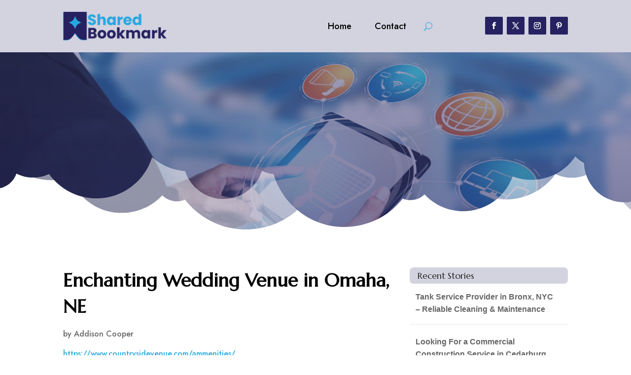

--- FILE ---
content_type: text/html; charset=UTF-8
request_url: https://sharedbookmark.net/story/enchanting-wedding-venue-in-omaha-ne/
body_size: 41705
content:
<!DOCTYPE html>
<html lang="en-US">
<head>
	<meta charset="UTF-8" />
<meta http-equiv="X-UA-Compatible" content="IE=edge">
	<link rel="pingback" href="https://sharedbookmark.net/xmlrpc.php" />

	<script type="text/javascript">
		document.documentElement.className = 'js';
	</script>
	
	<meta name='robots' content='index, follow, max-image-preview:large, max-snippet:-1, max-video-preview:-1' />

	<!-- This site is optimized with the Yoast SEO plugin v26.1.1 - https://yoast.com/wordpress/plugins/seo/ -->
	<title>Enchanting Wedding Venue in Omaha, NE</title>
	<meta name="description" content="Discover the enchanting Countryside Venue, where your special day will be transformed into a magical celebration. The picturesque venue offers both indoor and outdoor spaces, allowing you to create your perfect wedding ceremony and reception. To know more, visit CountrySideVenue.com." />
	<link rel="canonical" href="https://sharedbookmark.net/story/enchanting-wedding-venue-in-omaha-ne/" />
	<meta property="og:locale" content="en_US" />
	<meta property="og:type" content="article" />
	<meta property="og:title" content="Enchanting Wedding Venue in Omaha, NE" />
	<meta property="og:description" content="Discover the enchanting Countryside Venue, where your special day will be transformed into a magical celebration. The picturesque venue offers both indoor" />
	<meta property="og:url" content="https://sharedbookmark.net/story/enchanting-wedding-venue-in-omaha-ne/" />
	<meta property="og:site_name" content="Shared Bookmark" />
	<meta name="twitter:card" content="summary_large_image" />
	<meta name="twitter:label1" content="Est. reading time" />
	<meta name="twitter:data1" content="1 minute" />
	<script type="application/ld+json" class="yoast-schema-graph">{"@context":"https://schema.org","@graph":[{"@type":"WebPage","@id":"https://sharedbookmark.net/story/enchanting-wedding-venue-in-omaha-ne/","url":"https://sharedbookmark.net/story/enchanting-wedding-venue-in-omaha-ne/","name":"Enchanting Wedding Venue in Omaha, NE","isPartOf":{"@id":"https://sharedbookmark.net/#website"},"datePublished":"2023-08-25T03:39:43+00:00","description":"Discover the enchanting Countryside Venue, where your special day will be transformed into a magical celebration. The picturesque venue offers both indoor","breadcrumb":{"@id":"https://sharedbookmark.net/story/enchanting-wedding-venue-in-omaha-ne/#breadcrumb"},"inLanguage":"en-US","potentialAction":[{"@type":"ReadAction","target":["https://sharedbookmark.net/story/enchanting-wedding-venue-in-omaha-ne/"]}]},{"@type":"BreadcrumbList","@id":"https://sharedbookmark.net/story/enchanting-wedding-venue-in-omaha-ne/#breadcrumb","itemListElement":[{"@type":"ListItem","position":1,"name":"Home","item":"https://sharedbookmark.net/"},{"@type":"ListItem","position":2,"name":"Stories","item":"https://sharedbookmark.net/story/"},{"@type":"ListItem","position":3,"name":"Enchanting Wedding Venue in Omaha, NE"}]},{"@type":"WebSite","@id":"https://sharedbookmark.net/#website","url":"https://sharedbookmark.net/","name":"Shared Bookmark","description":"","potentialAction":[{"@type":"SearchAction","target":{"@type":"EntryPoint","urlTemplate":"https://sharedbookmark.net/?s={search_term_string}"},"query-input":{"@type":"PropertyValueSpecification","valueRequired":true,"valueName":"search_term_string"}}],"inLanguage":"en-US"}]}</script>
	<!-- / Yoast SEO plugin. -->


<link rel='dns-prefetch' href='//fonts.googleapis.com' />
<link rel="alternate" type="application/rss+xml" title="Shared Bookmark &raquo; Feed" href="https://sharedbookmark.net/feed/" />
<link rel="alternate" type="application/rss+xml" title="Shared Bookmark &raquo; Comments Feed" href="https://sharedbookmark.net/comments/feed/" />
<link rel="alternate" title="oEmbed (JSON)" type="application/json+oembed" href="https://sharedbookmark.net/wp-json/oembed/1.0/embed?url=https%3A%2F%2Fsharedbookmark.net%2Fstory%2Fenchanting-wedding-venue-in-omaha-ne%2F" />
<link rel="alternate" title="oEmbed (XML)" type="text/xml+oembed" href="https://sharedbookmark.net/wp-json/oembed/1.0/embed?url=https%3A%2F%2Fsharedbookmark.net%2Fstory%2Fenchanting-wedding-venue-in-omaha-ne%2F&#038;format=xml" />
<meta content="Divi Child Theme v.1.0.0" name="generator"/><style id='wp-img-auto-sizes-contain-inline-css' type='text/css'>
img:is([sizes=auto i],[sizes^="auto," i]){contain-intrinsic-size:3000px 1500px}
/*# sourceURL=wp-img-auto-sizes-contain-inline-css */
</style>
<style id='wp-emoji-styles-inline-css' type='text/css'>

	img.wp-smiley, img.emoji {
		display: inline !important;
		border: none !important;
		box-shadow: none !important;
		height: 1em !important;
		width: 1em !important;
		margin: 0 0.07em !important;
		vertical-align: -0.1em !important;
		background: none !important;
		padding: 0 !important;
	}
/*# sourceURL=wp-emoji-styles-inline-css */
</style>
<style id='wp-block-library-inline-css' type='text/css'>
:root{--wp-block-synced-color:#7a00df;--wp-block-synced-color--rgb:122,0,223;--wp-bound-block-color:var(--wp-block-synced-color);--wp-editor-canvas-background:#ddd;--wp-admin-theme-color:#007cba;--wp-admin-theme-color--rgb:0,124,186;--wp-admin-theme-color-darker-10:#006ba1;--wp-admin-theme-color-darker-10--rgb:0,107,160.5;--wp-admin-theme-color-darker-20:#005a87;--wp-admin-theme-color-darker-20--rgb:0,90,135;--wp-admin-border-width-focus:2px}@media (min-resolution:192dpi){:root{--wp-admin-border-width-focus:1.5px}}.wp-element-button{cursor:pointer}:root .has-very-light-gray-background-color{background-color:#eee}:root .has-very-dark-gray-background-color{background-color:#313131}:root .has-very-light-gray-color{color:#eee}:root .has-very-dark-gray-color{color:#313131}:root .has-vivid-green-cyan-to-vivid-cyan-blue-gradient-background{background:linear-gradient(135deg,#00d084,#0693e3)}:root .has-purple-crush-gradient-background{background:linear-gradient(135deg,#34e2e4,#4721fb 50%,#ab1dfe)}:root .has-hazy-dawn-gradient-background{background:linear-gradient(135deg,#faaca8,#dad0ec)}:root .has-subdued-olive-gradient-background{background:linear-gradient(135deg,#fafae1,#67a671)}:root .has-atomic-cream-gradient-background{background:linear-gradient(135deg,#fdd79a,#004a59)}:root .has-nightshade-gradient-background{background:linear-gradient(135deg,#330968,#31cdcf)}:root .has-midnight-gradient-background{background:linear-gradient(135deg,#020381,#2874fc)}:root{--wp--preset--font-size--normal:16px;--wp--preset--font-size--huge:42px}.has-regular-font-size{font-size:1em}.has-larger-font-size{font-size:2.625em}.has-normal-font-size{font-size:var(--wp--preset--font-size--normal)}.has-huge-font-size{font-size:var(--wp--preset--font-size--huge)}.has-text-align-center{text-align:center}.has-text-align-left{text-align:left}.has-text-align-right{text-align:right}.has-fit-text{white-space:nowrap!important}#end-resizable-editor-section{display:none}.aligncenter{clear:both}.items-justified-left{justify-content:flex-start}.items-justified-center{justify-content:center}.items-justified-right{justify-content:flex-end}.items-justified-space-between{justify-content:space-between}.screen-reader-text{border:0;clip-path:inset(50%);height:1px;margin:-1px;overflow:hidden;padding:0;position:absolute;width:1px;word-wrap:normal!important}.screen-reader-text:focus{background-color:#ddd;clip-path:none;color:#444;display:block;font-size:1em;height:auto;left:5px;line-height:normal;padding:15px 23px 14px;text-decoration:none;top:5px;width:auto;z-index:100000}html :where(.has-border-color){border-style:solid}html :where([style*=border-top-color]){border-top-style:solid}html :where([style*=border-right-color]){border-right-style:solid}html :where([style*=border-bottom-color]){border-bottom-style:solid}html :where([style*=border-left-color]){border-left-style:solid}html :where([style*=border-width]){border-style:solid}html :where([style*=border-top-width]){border-top-style:solid}html :where([style*=border-right-width]){border-right-style:solid}html :where([style*=border-bottom-width]){border-bottom-style:solid}html :where([style*=border-left-width]){border-left-style:solid}html :where(img[class*=wp-image-]){height:auto;max-width:100%}:where(figure){margin:0 0 1em}html :where(.is-position-sticky){--wp-admin--admin-bar--position-offset:var(--wp-admin--admin-bar--height,0px)}@media screen and (max-width:600px){html :where(.is-position-sticky){--wp-admin--admin-bar--position-offset:0px}}

/*# sourceURL=wp-block-library-inline-css */
</style><style id='global-styles-inline-css' type='text/css'>
:root{--wp--preset--aspect-ratio--square: 1;--wp--preset--aspect-ratio--4-3: 4/3;--wp--preset--aspect-ratio--3-4: 3/4;--wp--preset--aspect-ratio--3-2: 3/2;--wp--preset--aspect-ratio--2-3: 2/3;--wp--preset--aspect-ratio--16-9: 16/9;--wp--preset--aspect-ratio--9-16: 9/16;--wp--preset--color--black: #000000;--wp--preset--color--cyan-bluish-gray: #abb8c3;--wp--preset--color--white: #ffffff;--wp--preset--color--pale-pink: #f78da7;--wp--preset--color--vivid-red: #cf2e2e;--wp--preset--color--luminous-vivid-orange: #ff6900;--wp--preset--color--luminous-vivid-amber: #fcb900;--wp--preset--color--light-green-cyan: #7bdcb5;--wp--preset--color--vivid-green-cyan: #00d084;--wp--preset--color--pale-cyan-blue: #8ed1fc;--wp--preset--color--vivid-cyan-blue: #0693e3;--wp--preset--color--vivid-purple: #9b51e0;--wp--preset--gradient--vivid-cyan-blue-to-vivid-purple: linear-gradient(135deg,rgb(6,147,227) 0%,rgb(155,81,224) 100%);--wp--preset--gradient--light-green-cyan-to-vivid-green-cyan: linear-gradient(135deg,rgb(122,220,180) 0%,rgb(0,208,130) 100%);--wp--preset--gradient--luminous-vivid-amber-to-luminous-vivid-orange: linear-gradient(135deg,rgb(252,185,0) 0%,rgb(255,105,0) 100%);--wp--preset--gradient--luminous-vivid-orange-to-vivid-red: linear-gradient(135deg,rgb(255,105,0) 0%,rgb(207,46,46) 100%);--wp--preset--gradient--very-light-gray-to-cyan-bluish-gray: linear-gradient(135deg,rgb(238,238,238) 0%,rgb(169,184,195) 100%);--wp--preset--gradient--cool-to-warm-spectrum: linear-gradient(135deg,rgb(74,234,220) 0%,rgb(151,120,209) 20%,rgb(207,42,186) 40%,rgb(238,44,130) 60%,rgb(251,105,98) 80%,rgb(254,248,76) 100%);--wp--preset--gradient--blush-light-purple: linear-gradient(135deg,rgb(255,206,236) 0%,rgb(152,150,240) 100%);--wp--preset--gradient--blush-bordeaux: linear-gradient(135deg,rgb(254,205,165) 0%,rgb(254,45,45) 50%,rgb(107,0,62) 100%);--wp--preset--gradient--luminous-dusk: linear-gradient(135deg,rgb(255,203,112) 0%,rgb(199,81,192) 50%,rgb(65,88,208) 100%);--wp--preset--gradient--pale-ocean: linear-gradient(135deg,rgb(255,245,203) 0%,rgb(182,227,212) 50%,rgb(51,167,181) 100%);--wp--preset--gradient--electric-grass: linear-gradient(135deg,rgb(202,248,128) 0%,rgb(113,206,126) 100%);--wp--preset--gradient--midnight: linear-gradient(135deg,rgb(2,3,129) 0%,rgb(40,116,252) 100%);--wp--preset--font-size--small: 13px;--wp--preset--font-size--medium: 20px;--wp--preset--font-size--large: 36px;--wp--preset--font-size--x-large: 42px;--wp--preset--spacing--20: 0.44rem;--wp--preset--spacing--30: 0.67rem;--wp--preset--spacing--40: 1rem;--wp--preset--spacing--50: 1.5rem;--wp--preset--spacing--60: 2.25rem;--wp--preset--spacing--70: 3.38rem;--wp--preset--spacing--80: 5.06rem;--wp--preset--shadow--natural: 6px 6px 9px rgba(0, 0, 0, 0.2);--wp--preset--shadow--deep: 12px 12px 50px rgba(0, 0, 0, 0.4);--wp--preset--shadow--sharp: 6px 6px 0px rgba(0, 0, 0, 0.2);--wp--preset--shadow--outlined: 6px 6px 0px -3px rgb(255, 255, 255), 6px 6px rgb(0, 0, 0);--wp--preset--shadow--crisp: 6px 6px 0px rgb(0, 0, 0);}:root { --wp--style--global--content-size: 823px;--wp--style--global--wide-size: 1080px; }:where(body) { margin: 0; }.wp-site-blocks > .alignleft { float: left; margin-right: 2em; }.wp-site-blocks > .alignright { float: right; margin-left: 2em; }.wp-site-blocks > .aligncenter { justify-content: center; margin-left: auto; margin-right: auto; }:where(.is-layout-flex){gap: 0.5em;}:where(.is-layout-grid){gap: 0.5em;}.is-layout-flow > .alignleft{float: left;margin-inline-start: 0;margin-inline-end: 2em;}.is-layout-flow > .alignright{float: right;margin-inline-start: 2em;margin-inline-end: 0;}.is-layout-flow > .aligncenter{margin-left: auto !important;margin-right: auto !important;}.is-layout-constrained > .alignleft{float: left;margin-inline-start: 0;margin-inline-end: 2em;}.is-layout-constrained > .alignright{float: right;margin-inline-start: 2em;margin-inline-end: 0;}.is-layout-constrained > .aligncenter{margin-left: auto !important;margin-right: auto !important;}.is-layout-constrained > :where(:not(.alignleft):not(.alignright):not(.alignfull)){max-width: var(--wp--style--global--content-size);margin-left: auto !important;margin-right: auto !important;}.is-layout-constrained > .alignwide{max-width: var(--wp--style--global--wide-size);}body .is-layout-flex{display: flex;}.is-layout-flex{flex-wrap: wrap;align-items: center;}.is-layout-flex > :is(*, div){margin: 0;}body .is-layout-grid{display: grid;}.is-layout-grid > :is(*, div){margin: 0;}body{padding-top: 0px;padding-right: 0px;padding-bottom: 0px;padding-left: 0px;}a:where(:not(.wp-element-button)){text-decoration: underline;}:root :where(.wp-element-button, .wp-block-button__link){background-color: #32373c;border-width: 0;color: #fff;font-family: inherit;font-size: inherit;font-style: inherit;font-weight: inherit;letter-spacing: inherit;line-height: inherit;padding-top: calc(0.667em + 2px);padding-right: calc(1.333em + 2px);padding-bottom: calc(0.667em + 2px);padding-left: calc(1.333em + 2px);text-decoration: none;text-transform: inherit;}.has-black-color{color: var(--wp--preset--color--black) !important;}.has-cyan-bluish-gray-color{color: var(--wp--preset--color--cyan-bluish-gray) !important;}.has-white-color{color: var(--wp--preset--color--white) !important;}.has-pale-pink-color{color: var(--wp--preset--color--pale-pink) !important;}.has-vivid-red-color{color: var(--wp--preset--color--vivid-red) !important;}.has-luminous-vivid-orange-color{color: var(--wp--preset--color--luminous-vivid-orange) !important;}.has-luminous-vivid-amber-color{color: var(--wp--preset--color--luminous-vivid-amber) !important;}.has-light-green-cyan-color{color: var(--wp--preset--color--light-green-cyan) !important;}.has-vivid-green-cyan-color{color: var(--wp--preset--color--vivid-green-cyan) !important;}.has-pale-cyan-blue-color{color: var(--wp--preset--color--pale-cyan-blue) !important;}.has-vivid-cyan-blue-color{color: var(--wp--preset--color--vivid-cyan-blue) !important;}.has-vivid-purple-color{color: var(--wp--preset--color--vivid-purple) !important;}.has-black-background-color{background-color: var(--wp--preset--color--black) !important;}.has-cyan-bluish-gray-background-color{background-color: var(--wp--preset--color--cyan-bluish-gray) !important;}.has-white-background-color{background-color: var(--wp--preset--color--white) !important;}.has-pale-pink-background-color{background-color: var(--wp--preset--color--pale-pink) !important;}.has-vivid-red-background-color{background-color: var(--wp--preset--color--vivid-red) !important;}.has-luminous-vivid-orange-background-color{background-color: var(--wp--preset--color--luminous-vivid-orange) !important;}.has-luminous-vivid-amber-background-color{background-color: var(--wp--preset--color--luminous-vivid-amber) !important;}.has-light-green-cyan-background-color{background-color: var(--wp--preset--color--light-green-cyan) !important;}.has-vivid-green-cyan-background-color{background-color: var(--wp--preset--color--vivid-green-cyan) !important;}.has-pale-cyan-blue-background-color{background-color: var(--wp--preset--color--pale-cyan-blue) !important;}.has-vivid-cyan-blue-background-color{background-color: var(--wp--preset--color--vivid-cyan-blue) !important;}.has-vivid-purple-background-color{background-color: var(--wp--preset--color--vivid-purple) !important;}.has-black-border-color{border-color: var(--wp--preset--color--black) !important;}.has-cyan-bluish-gray-border-color{border-color: var(--wp--preset--color--cyan-bluish-gray) !important;}.has-white-border-color{border-color: var(--wp--preset--color--white) !important;}.has-pale-pink-border-color{border-color: var(--wp--preset--color--pale-pink) !important;}.has-vivid-red-border-color{border-color: var(--wp--preset--color--vivid-red) !important;}.has-luminous-vivid-orange-border-color{border-color: var(--wp--preset--color--luminous-vivid-orange) !important;}.has-luminous-vivid-amber-border-color{border-color: var(--wp--preset--color--luminous-vivid-amber) !important;}.has-light-green-cyan-border-color{border-color: var(--wp--preset--color--light-green-cyan) !important;}.has-vivid-green-cyan-border-color{border-color: var(--wp--preset--color--vivid-green-cyan) !important;}.has-pale-cyan-blue-border-color{border-color: var(--wp--preset--color--pale-cyan-blue) !important;}.has-vivid-cyan-blue-border-color{border-color: var(--wp--preset--color--vivid-cyan-blue) !important;}.has-vivid-purple-border-color{border-color: var(--wp--preset--color--vivid-purple) !important;}.has-vivid-cyan-blue-to-vivid-purple-gradient-background{background: var(--wp--preset--gradient--vivid-cyan-blue-to-vivid-purple) !important;}.has-light-green-cyan-to-vivid-green-cyan-gradient-background{background: var(--wp--preset--gradient--light-green-cyan-to-vivid-green-cyan) !important;}.has-luminous-vivid-amber-to-luminous-vivid-orange-gradient-background{background: var(--wp--preset--gradient--luminous-vivid-amber-to-luminous-vivid-orange) !important;}.has-luminous-vivid-orange-to-vivid-red-gradient-background{background: var(--wp--preset--gradient--luminous-vivid-orange-to-vivid-red) !important;}.has-very-light-gray-to-cyan-bluish-gray-gradient-background{background: var(--wp--preset--gradient--very-light-gray-to-cyan-bluish-gray) !important;}.has-cool-to-warm-spectrum-gradient-background{background: var(--wp--preset--gradient--cool-to-warm-spectrum) !important;}.has-blush-light-purple-gradient-background{background: var(--wp--preset--gradient--blush-light-purple) !important;}.has-blush-bordeaux-gradient-background{background: var(--wp--preset--gradient--blush-bordeaux) !important;}.has-luminous-dusk-gradient-background{background: var(--wp--preset--gradient--luminous-dusk) !important;}.has-pale-ocean-gradient-background{background: var(--wp--preset--gradient--pale-ocean) !important;}.has-electric-grass-gradient-background{background: var(--wp--preset--gradient--electric-grass) !important;}.has-midnight-gradient-background{background: var(--wp--preset--gradient--midnight) !important;}.has-small-font-size{font-size: var(--wp--preset--font-size--small) !important;}.has-medium-font-size{font-size: var(--wp--preset--font-size--medium) !important;}.has-large-font-size{font-size: var(--wp--preset--font-size--large) !important;}.has-x-large-font-size{font-size: var(--wp--preset--font-size--x-large) !important;}
/*# sourceURL=global-styles-inline-css */
</style>

<link rel='stylesheet' id='mpp_gutenberg-css' href='https://sharedbookmark.net/wp-content/plugins/metronet-profile-picture/dist/blocks.style.build.css?ver=2.6.3' type='text/css' media='all' />
<link rel='stylesheet' id='optimized-stories-css-css' href='https://sharedbookmark.net/wp-content/plugins/optimized-stories/public/css/upvote-styles.css?ver=1.1' type='text/css' media='all' />
<link rel='stylesheet' id='et-builder-googlefonts-cached-css' href='https://fonts.googleapis.com/css?family=Marcellus:regular|Jost:100,200,300,regular,500,600,700,800,900,100italic,200italic,300italic,italic,500italic,600italic,700italic,800italic,900italic&#038;subset=latin,latin-ext&#038;display=swap' type='text/css' media='all' />
<link rel='stylesheet' id='wp-pagenavi-css' href='https://sharedbookmark.net/wp-content/plugins/wp-pagenavi/pagenavi-css.css?ver=2.70' type='text/css' media='all' />
<link rel='stylesheet' id='divi-style-parent-css' href='https://sharedbookmark.net/wp-content/themes/Divi/style-static.min.css?ver=4.25.0' type='text/css' media='all' />
<link rel='stylesheet' id='child-style-css' href='https://sharedbookmark.net/wp-content/themes/divi-child/style.css?ver=4.25.0' type='text/css' media='all' />
<link rel='stylesheet' id='divi-style-css' href='https://sharedbookmark.net/wp-content/themes/divi-child/style.css?ver=4.25.0' type='text/css' media='all' />
<script type="text/javascript" src="https://sharedbookmark.net/wp-includes/js/jquery/jquery.min.js?ver=3.7.1" id="jquery-core-js"></script>
<script type="text/javascript" src="https://sharedbookmark.net/wp-includes/js/jquery/jquery-migrate.min.js?ver=3.4.1" id="jquery-migrate-js"></script>
<link rel="https://api.w.org/" href="https://sharedbookmark.net/wp-json/" /><link rel="EditURI" type="application/rsd+xml" title="RSD" href="https://sharedbookmark.net/xmlrpc.php?rsd" />
<meta name="generator" content="WordPress 6.9" />
<link rel='shortlink' href='https://sharedbookmark.net/?p=232624' />
<meta name="viewport" content="width=device-width, initial-scale=1.0, maximum-scale=1.0, user-scalable=0" /><script>
// <!-- DIVI Delete Image Title On Image Hover -->
jQuery(document).ready(function($) {
    $("img").mouseenter(function() {
        let $ld_title = $(this).attr("title");
        $(this).attr("ld_title", $ld_title);
        $(this).attr("title", " ");
    }).mouseleave(function() {
        let $ld_title = $(this).attr("ld_title");
        $(this).attr("title", $ld_title);
        $(this).removeAttr("ld_title");
    });
}); 

</script><link rel="icon" href="https://sharedbookmark.net/wp-content/uploads/2023/07/sharedbookmark-favicon-48x48.png" sizes="32x32" />
<link rel="icon" href="https://sharedbookmark.net/wp-content/uploads/2023/07/sharedbookmark-favicon.png" sizes="192x192" />
<link rel="apple-touch-icon" href="https://sharedbookmark.net/wp-content/uploads/2023/07/sharedbookmark-favicon.png" />
<meta name="msapplication-TileImage" content="https://sharedbookmark.net/wp-content/uploads/2023/07/sharedbookmark-favicon.png" />
<style id="et-divi-customizer-global-cached-inline-styles">body,.et_pb_column_1_2 .et_quote_content blockquote cite,.et_pb_column_1_2 .et_link_content a.et_link_main_url,.et_pb_column_1_3 .et_quote_content blockquote cite,.et_pb_column_3_8 .et_quote_content blockquote cite,.et_pb_column_1_4 .et_quote_content blockquote cite,.et_pb_blog_grid .et_quote_content blockquote cite,.et_pb_column_1_3 .et_link_content a.et_link_main_url,.et_pb_column_3_8 .et_link_content a.et_link_main_url,.et_pb_column_1_4 .et_link_content a.et_link_main_url,.et_pb_blog_grid .et_link_content a.et_link_main_url,body .et_pb_bg_layout_light .et_pb_post p,body .et_pb_bg_layout_dark .et_pb_post p{font-size:16px}.et_pb_slide_content,.et_pb_best_value{font-size:18px}h1,h2,h3,h4,h5,h6{color:#282828}body{line-height:1.6em}#et_search_icon:hover,.mobile_menu_bar:before,.mobile_menu_bar:after,.et_toggle_slide_menu:after,.et-social-icon a:hover,.et_pb_sum,.et_pb_pricing li a,.et_pb_pricing_table_button,.et_overlay:before,.entry-summary p.price ins,.et_pb_member_social_links a:hover,.et_pb_widget li a:hover,.et_pb_filterable_portfolio .et_pb_portfolio_filters li a.active,.et_pb_filterable_portfolio .et_pb_portofolio_pagination ul li a.active,.et_pb_gallery .et_pb_gallery_pagination ul li a.active,.wp-pagenavi span.current,.wp-pagenavi a:hover,.nav-single a,.tagged_as a,.posted_in a{color:#26a9e0}.et_pb_contact_submit,.et_password_protected_form .et_submit_button,.et_pb_bg_layout_light .et_pb_newsletter_button,.comment-reply-link,.form-submit .et_pb_button,.et_pb_bg_layout_light .et_pb_promo_button,.et_pb_bg_layout_light .et_pb_more_button,.et_pb_contact p input[type="checkbox"]:checked+label i:before,.et_pb_bg_layout_light.et_pb_module.et_pb_button{color:#26a9e0}.footer-widget h4{color:#26a9e0}.et-search-form,.nav li ul,.et_mobile_menu,.footer-widget li:before,.et_pb_pricing li:before,blockquote{border-color:#26a9e0}.et_pb_counter_amount,.et_pb_featured_table .et_pb_pricing_heading,.et_quote_content,.et_link_content,.et_audio_content,.et_pb_post_slider.et_pb_bg_layout_dark,.et_slide_in_menu_container,.et_pb_contact p input[type="radio"]:checked+label i:before{background-color:#26a9e0}.container,.et_pb_row,.et_pb_slider .et_pb_container,.et_pb_fullwidth_section .et_pb_title_container,.et_pb_fullwidth_section .et_pb_title_featured_container,.et_pb_fullwidth_header:not(.et_pb_fullscreen) .et_pb_fullwidth_header_container{max-width:1280px}.et_boxed_layout #page-container,.et_boxed_layout.et_non_fixed_nav.et_transparent_nav #page-container #top-header,.et_boxed_layout.et_non_fixed_nav.et_transparent_nav #page-container #main-header,.et_fixed_nav.et_boxed_layout #page-container #top-header,.et_fixed_nav.et_boxed_layout #page-container #main-header,.et_boxed_layout #page-container .container,.et_boxed_layout #page-container .et_pb_row{max-width:1440px}a{color:#26a9e0}.et_secondary_nav_enabled #page-container #top-header{background-color:#26a9e0!important}#et-secondary-nav li ul{background-color:#26a9e0}#main-footer .footer-widget h4,#main-footer .widget_block h1,#main-footer .widget_block h2,#main-footer .widget_block h3,#main-footer .widget_block h4,#main-footer .widget_block h5,#main-footer .widget_block h6{color:#26a9e0}.footer-widget li:before{border-color:#26a9e0}#footer-widgets .footer-widget li:before{top:10.6px}body .et_pb_button{font-size:18px;background-color:#262261;border-width:1px!important;border-color:#262261;border-radius:5px}body.et_pb_button_helper_class .et_pb_button,body.et_pb_button_helper_class .et_pb_module.et_pb_button{color:#ffffff}body .et_pb_button:after{content:'$';font-size:18px}body .et_pb_bg_layout_light.et_pb_button:hover,body .et_pb_bg_layout_light .et_pb_button:hover,body .et_pb_button:hover{color:#262261!important;background-color:#ffffff;border-color:#262261!important;border-radius:5px}h1,h2,h3,h4,h5,h6,.et_quote_content blockquote p,.et_pb_slide_description .et_pb_slide_title{line-height:1.4em}@media only screen and (min-width:981px){.et_fixed_nav #page-container .et-fixed-header#top-header{background-color:#26a9e0!important}.et_fixed_nav #page-container .et-fixed-header#top-header #et-secondary-nav li ul{background-color:#26a9e0}}@media only screen and (min-width:1600px){.et_pb_row{padding:32px 0}.et_pb_section{padding:64px 0}.single.et_pb_pagebuilder_layout.et_full_width_page .et_post_meta_wrapper{padding-top:96px}.et_pb_fullwidth_section{padding:0}}h1,h1.et_pb_contact_main_title,.et_pb_title_container h1{font-size:40px}h2,.product .related h2,.et_pb_column_1_2 .et_quote_content blockquote p{font-size:34px}h3{font-size:29px}h4,.et_pb_circle_counter h3,.et_pb_number_counter h3,.et_pb_column_1_3 .et_pb_post h2,.et_pb_column_1_4 .et_pb_post h2,.et_pb_blog_grid h2,.et_pb_column_1_3 .et_quote_content blockquote p,.et_pb_column_3_8 .et_quote_content blockquote p,.et_pb_column_1_4 .et_quote_content blockquote p,.et_pb_blog_grid .et_quote_content blockquote p,.et_pb_column_1_3 .et_link_content h2,.et_pb_column_3_8 .et_link_content h2,.et_pb_column_1_4 .et_link_content h2,.et_pb_blog_grid .et_link_content h2,.et_pb_column_1_3 .et_audio_content h2,.et_pb_column_3_8 .et_audio_content h2,.et_pb_column_1_4 .et_audio_content h2,.et_pb_blog_grid .et_audio_content h2,.et_pb_column_3_8 .et_pb_audio_module_content h2,.et_pb_column_1_3 .et_pb_audio_module_content h2,.et_pb_gallery_grid .et_pb_gallery_item h3,.et_pb_portfolio_grid .et_pb_portfolio_item h2,.et_pb_filterable_portfolio_grid .et_pb_portfolio_item h2{font-size:24px}h5{font-size:21px}h6{font-size:18px}.et_pb_slide_description .et_pb_slide_title{font-size:61px}.et_pb_gallery_grid .et_pb_gallery_item h3,.et_pb_portfolio_grid .et_pb_portfolio_item h2,.et_pb_filterable_portfolio_grid .et_pb_portfolio_item h2,.et_pb_column_1_4 .et_pb_audio_module_content h2{font-size:21px}	h1,h2,h3,h4,h5,h6{font-family:'Marcellus',Georgia,"Times New Roman",serif}body,input,textarea,select{font-family:'Jost',Helvetica,Arial,Lucida,sans-serif}.et_pb_button{font-family:'Marcellus',Georgia,"Times New Roman",serif}.recent-stories{margin:0;padding:0}.recent-stories .story-item{display:flex;justify-content:flex-start;align-items:flex-start;margin-bottom:30px;border-bottom:1px solid #eee;padding-bottom:20px}.recent-stories .story-left{margin-right:20px;font-size:18px;color:#ff5e5e}.recent-stories .story-title{font-size:20px;margin:0 0 10px 0;font-weight:600}.recent-stories .story-title a{text-decoration:none;color:#333}.recent-stories .story-title a:hover{color:#262261}.recent-stories .story-meta{font-size:14px;color:#777;margin-bottom:10px}.recent-stories .story-meta span{margin-right:8px}.recent-stories .story-meta a{color:#777;text-decoration:none}.recent-stories .story-meta a:hover{color:#262261}.recent-stories .story-excerpt{font-size:15px;line-height:1.6;color:#555}.recent-stories-pagination{margin-top:30px;text-align:center}.recent-stories-pagination .page-numbers{display:inline-block;margin:0 5px;padding:6px 12px;font-size:14px;color:#333;background:#f7f7f7;border:1px solid #ddd;border-radius:4px;text-decoration:none;transition:all 0.3s ease}.recent-stories-pagination .page-numbers.current{background:#262261;color:#fff;border-color:#262261}.recent-stories-pagination .page-numbers:hover{background:#262261;color:#fff;border-color:#262261}@media only screen and (max-width:768px){.recent-stories .story-item{flex-direction:column}.recent-stories .story-left{margin-bottom:10px}}.widget_optimized_stories_categories_widget ul{max-height:250px;overflow-y:auto;padding-right:6px;margin-left:30px;margin-top:30px}.widget_optimized_stories_categories_widget ul::-webkit-scrollbar{width:6px}.widget_optimized_stories_categories_widget ul::-webkit-scrollbar-thumb{background:#ccc;border-radius:4px}</style></head>
<body class="wp-singular story-template-default single single-story postid-232624 wp-theme-Divi wp-child-theme-divi-child et-tb-has-template et-tb-has-header et-tb-has-body et-tb-has-footer et_button_custom_icon et_pb_button_helper_class et_cover_background et_pb_gutter osx et_pb_gutters2 et_divi_theme et-db">
	<div id="page-container">
<div id="et-boc" class="et-boc">
			
		<header class="et-l et-l--header">
			<div class="et_builder_inner_content et_pb_gutters3">
		<div class="et_pb_section et_pb_section_0_tb_header et_pb_with_background et_section_regular et_pb_section--with-menu" >
				
				
				
				
				
				
				<div class="et_pb_row et_pb_row_0_tb_header et_pb_equal_columns et_pb_gutters2 et_pb_row--with-menu">
				<div class="et_pb_column et_pb_column_3_4 et_pb_column_0_tb_header  et_pb_css_mix_blend_mode_passthrough et_pb_column--with-menu">
				
				
				
				
				<div class="et_pb_module et_pb_menu et_pb_menu_0_tb_header et_pb_bg_layout_light  et_pb_text_align_right et_dropdown_animation_fade et_pb_menu--with-logo et_pb_menu--style-left_aligned">
					
					
					
					
					<div class="et_pb_menu_inner_container clearfix">
						<div class="et_pb_menu__logo-wrap">
			  <div class="et_pb_menu__logo">
				<a href="https://sharedbookmark.net/" ><img fetchpriority="high" decoding="async" width="460" height="126" src="https://sharedbookmark.net/wp-content/uploads/2023/07/sharedbookmark-logo.png" alt="" srcset="https://sharedbookmark.net/wp-content/uploads/2023/07/sharedbookmark-logo.png 460w, https://sharedbookmark.net/wp-content/uploads/2023/07/sharedbookmark-logo-300x82.png 300w" sizes="(max-width: 460px) 100vw, 460px" class="wp-image-71577" /></a>
			  </div>
			</div>
						<div class="et_pb_menu__wrap">
							<div class="et_pb_menu__menu">
								<nav class="et-menu-nav"><ul id="menu-main-menu-3" class="et-menu nav"><li class="et_pb_menu_page_id-home menu-item menu-item-type-post_type menu-item-object-page menu-item-home menu-item-131"><a href="https://sharedbookmark.net/">Home</a></li>
<li class="et_pb_menu_page_id-27311 menu-item menu-item-type-post_type menu-item-object-page menu-item-71223"><a href="https://sharedbookmark.net/contact/">Contact</a></li>
</ul></nav>
							</div>
							
							<button type="button" class="et_pb_menu__icon et_pb_menu__search-button"></button>
							<div class="et_mobile_nav_menu">
				<div class="mobile_nav closed">
					<span class="mobile_menu_bar"></span>
				</div>
			</div>
						</div>
						<div class="et_pb_menu__search-container et_pb_menu__search-container--disabled">
				<div class="et_pb_menu__search">
					<form role="search" method="get" class="et_pb_menu__search-form" action="https://sharedbookmark.net/">
						<input type="search" class="et_pb_menu__search-input" placeholder="Search &hellip;" name="s" title="Search for:" />
					</form>
					<button type="button" class="et_pb_menu__icon et_pb_menu__close-search-button"></button>
				</div>
			</div>
					</div>
				</div>
			</div><div class="et_pb_column et_pb_column_1_4 et_pb_column_1_tb_header  et_pb_css_mix_blend_mode_passthrough et-last-child">
				
				
				
				
				<ul class="et_pb_module et_pb_social_media_follow et_pb_social_media_follow_0_tb_header clearfix  et_pb_text_align_right et_pb_bg_layout_light">
				
				
				
				
				<li
            class='et_pb_social_media_follow_network_0_tb_header et_pb_section_video_on_hover et_pb_social_icon et_pb_social_network_link  et-social-facebook'><a
              href='#'
              class='icon et_pb_with_border'
              title='Follow on Facebook'
               target="_blank"><span
                class='et_pb_social_media_follow_network_name'
                aria-hidden='true'
                >Follow</span></a></li><li
            class='et_pb_social_media_follow_network_1_tb_header et_pb_section_video_on_hover et_pb_social_icon et_pb_social_network_link  et-social-twitter'><a
              href='#'
              class='icon et_pb_with_border'
              title='Follow on X'
               target="_blank"><span
                class='et_pb_social_media_follow_network_name'
                aria-hidden='true'
                >Follow</span></a></li><li
            class='et_pb_social_media_follow_network_2_tb_header et_pb_section_video_on_hover et_pb_social_icon et_pb_social_network_link  et-social-instagram'><a
              href='#'
              class='icon et_pb_with_border'
              title='Follow on Instagram'
               target="_blank"><span
                class='et_pb_social_media_follow_network_name'
                aria-hidden='true'
                >Follow</span></a></li><li
            class='et_pb_social_media_follow_network_3_tb_header et_pb_section_video_on_hover et_pb_social_icon et_pb_social_network_link  et-social-pinterest'><a
              href='#'
              class='icon et_pb_with_border'
              title='Follow on Pinterest'
               target="_blank"><span
                class='et_pb_social_media_follow_network_name'
                aria-hidden='true'
                >Follow</span></a></li>
			</ul>
			</div>
				
				
				
				
			</div>
				
				
			</div><div class="et_pb_section et_pb_section_1_tb_header et_pb_with_background et_section_regular section_has_divider et_pb_bottom_divider" >
				
				
				
				
				
				
				<div class="et_pb_row et_pb_row_1_tb_header">
				<div class="et_pb_column et_pb_column_4_4 et_pb_column_2_tb_header  et_pb_css_mix_blend_mode_passthrough et-last-child et_pb_column_empty">
				
				
				
				
				
			</div>
				
				
				
				
			</div>
				
				<div class="et_pb_bottom_inside_divider et-no-transition"></div>
			</div>		</div>
	</header>
	<div id="et-main-area">
	
    <div id="main-content">
    <div class="et-l et-l--body">
			<div class="et_builder_inner_content et_pb_gutters2"><div class="et_pb_section et_pb_section_0_tb_body et_section_regular" >
				
				
				
				
				
				
				<div class="et_pb_row et_pb_row_0_tb_body">
				<div class="et_pb_column et_pb_column_2_3 et_pb_column_0_tb_body  et_pb_css_mix_blend_mode_passthrough">
				
				
				
				
				<div class="et_pb_module et_pb_text et_pb_text_0_tb_body et_clickable  et_pb_text_align_left et_pb_bg_layout_light">
				
				
				
				
				<div class="et_pb_text_inner"><a href="https://www.countrysidevenue.com/ammenities/" target="_blank">Enchanting Wedding Venue in Omaha, NE</a></div>
			</div><div class="et_pb_module et_pb_post_title et_pb_post_title_0_tb_body et_clickable et_pb_bg_layout_light  et_pb_text_align_left"   >
				
				
				
				
				
				<div class="et_pb_title_container">
					<p class="et_pb_title_meta_container"> by <span class="author vcard"><a href="https://sharedbookmark.net/author/addisoncooper/" title="Posts by Addison Cooper" rel="author">Addison Cooper</a></span></p>
				</div>
				
			</div><div class="et_pb_module et_pb_text et_pb_text_1_tb_body  et_pb_text_align_left et_pb_bg_layout_light">
				
				
				
				
				<div class="et_pb_text_inner">https://www.countrysidevenue.com/ammenities/</div>
			</div><div class="et_pb_module et_pb_code et_pb_code_0_tb_body">
				
				
				
				
				<div class="et_pb_code_inner"><span class="single-likes">28&nbsp;<i id="icon-unlike" class="fa fa-thumbs-up"></i></span></div>
			</div><div class="et_pb_module et_pb_post_content et_pb_post_content_0_tb_body">
				
				
				
				
				<p>Discover the enchanting Countryside Venue, where your special day will be transformed into a magical celebration. The picturesque venue offers both indoor and outdoor spaces, allowing you to create your perfect wedding ceremony and reception. To know more, visit CountrySideVenue.com.</p>

			</div>
			</div><div class="et_pb_column et_pb_column_1_3 et_pb_column_1_tb_body  et_pb_css_mix_blend_mode_passthrough et-last-child">
				
				
				
				
				<div class="et_pb_module et_pb_sidebar_0_tb_body et_pb_widget_area clearfix et_pb_widget_area_left et_pb_bg_layout_light et_pb_sidebar_no_border">
				
				
				
				
				<div id="optimized_stories_widget-5" class="et_pb_widget widget_optimized_stories_widget"><h4 class="widgettitle">Recent Stories</h4><div class="upvote-recent-stories"><ul class="story-list"><li class="story-item"><div class="story-left"><a class="story-title" href="https://sharedbookmark.net/story/tank-service-provider-in-bronx-nyc-reliable-cleaning-maintenance/">Tank Service Provider in Bronx, NYC &#8211; Reliable Cleaning &#038; Maintenance</a></div></li><li class="story-item"><div class="story-left"><a class="story-title" href="https://sharedbookmark.net/story/looking-for-a-commercial-construction-service-in-cedarburg-wi-contact-elite-builds-inc/">Looking For a Commercial Construction Service in Cedarburg, WI? Contact Elite Builds, Inc.</a></div></li><li class="story-item"><div class="story-left"><a class="story-title" href="https://sharedbookmark.net/story/searching-for-a-sports-injury-physician-in-ross-township-pa-discover-tri-rivers-musculoskeletal-centers/">Searching for a Sports Injury Physician in Ross Township, PA? Discover Tri Rivers Musculoskeletal Centers</a></div></li><li class="story-item"><div class="story-left"><a class="story-title" href="https://sharedbookmark.net/story/professional-graphic-design-company-in-cleveland-oh-for-branding-identity/">Professional Graphic Design Company in Cleveland OH for Branding &#038; Identity</a></div></li><li class="story-item"><div class="story-left"><a class="story-title" href="https://sharedbookmark.net/story/your-go-to-hvac-contractor-in-englewood-co/">Your Go-To HVAC Contractor in Englewood, CO</a></div></li></ul></div></div><div id="optimized_stories_categories_widget-3" class="et_pb_widget widget_optimized_stories_categories_widget"><h4 class="widgettitle">Story Categories</h4><ul>	<li class="cat-item cat-item-9252"><a href="https://sharedbookmark.net/story-category/2-star-hotel/">2-Star Hotel</a>
</li>
	<li class="cat-item cat-item-31329"><a href="https://sharedbookmark.net/story-category/3-star-hotel/">3-Star Hotel</a>
</li>
	<li class="cat-item cat-item-23030"><a href="https://sharedbookmark.net/story-category/4-star-hotel/">4-star hotel</a>
</li>
	<li class="cat-item cat-item-40781"><a href="https://sharedbookmark.net/story-category/abortion-clinic/">Abortion clinic</a>
</li>
	<li class="cat-item cat-item-9120"><a href="https://sharedbookmark.net/story-category/acai-shop/">Acai Shop</a>
</li>
	<li class="cat-item cat-item-23249"><a href="https://sharedbookmark.net/story-category/accomodation/">Accomodation</a>
</li>
	<li class="cat-item cat-item-20786"><a href="https://sharedbookmark.net/story-category/accountant/">Accountant</a>
</li>
	<li class="cat-item cat-item-9747"><a href="https://sharedbookmark.net/story-category/accounting/">Accounting</a>
</li>
	<li class="cat-item cat-item-768"><a href="https://sharedbookmark.net/story-category/accounting-firm/">Accounting Firm</a>
</li>
	<li class="cat-item cat-item-21076"><a href="https://sharedbookmark.net/story-category/acupuncture-clinic/">Acupuncture clinic</a>
</li>
	<li class="cat-item cat-item-3587"><a href="https://sharedbookmark.net/story-category/acupuncturist/">Acupuncturist</a>
</li>
	<li class="cat-item cat-item-7121"><a href="https://sharedbookmark.net/story-category/addiction-treatment-center/">Addiction treatment center</a>
</li>
	<li class="cat-item cat-item-29453"><a href="https://sharedbookmark.net/story-category/adhd/">ADHD</a>
</li>
	<li class="cat-item cat-item-45183"><a href="https://sharedbookmark.net/story-category/adhd-assessment/">ADHD Assessment</a>
</li>
	<li class="cat-item cat-item-27096"><a href="https://sharedbookmark.net/story-category/adoption-agency/">Adoption agency</a>
</li>
	<li class="cat-item cat-item-28567"><a href="https://sharedbookmark.net/story-category/adult-day-care-center/">Adult Day Care Center</a>
</li>
	<li class="cat-item cat-item-9644"><a href="https://sharedbookmark.net/story-category/adult-entertainment-club/">Adult Entertainment Club</a>
</li>
	<li class="cat-item cat-item-12098"><a href="https://sharedbookmark.net/story-category/adventure/">Adventure</a>
</li>
	<li class="cat-item cat-item-35135"><a href="https://sharedbookmark.net/story-category/adventure-sports-center/">Adventure Sports Center</a>
</li>
	<li class="cat-item cat-item-42193"><a href="https://sharedbookmark.net/story-category/adventure-travel-blog/">Adventure Travel Blog</a>
</li>
	<li class="cat-item cat-item-38744"><a href="https://sharedbookmark.net/story-category/advertising-marketing/">Advertising &amp; Marketing</a>
</li>
	<li class="cat-item cat-item-12351"><a href="https://sharedbookmark.net/story-category/advertising-agency/">Advertising Agency</a>
</li>
	<li class="cat-item cat-item-35"><a href="https://sharedbookmark.net/story-category/advertising-and-marketing/">Advertising and Marketing</a>
</li>
	<li class="cat-item cat-item-10798"><a href="https://sharedbookmark.net/story-category/advertising-photographer/">Advertising Photographer</a>
</li>
	<li class="cat-item cat-item-23454"><a href="https://sharedbookmark.net/story-category/aerial-crop-spraying/">Aerial Crop Spraying</a>
</li>
	<li class="cat-item cat-item-163"><a href="https://sharedbookmark.net/story-category/aerospace/">Aerospace</a>
</li>
	<li class="cat-item cat-item-14792"><a href="https://sharedbookmark.net/story-category/aesthetics/">Aesthetics</a>
</li>
	<li class="cat-item cat-item-8789"><a href="https://sharedbookmark.net/story-category/after-school-program/">After School Program</a>
</li>
	<li class="cat-item cat-item-3665"><a href="https://sharedbookmark.net/story-category/agricultural-cooperative/">Agricultural Cooperative</a>
</li>
	<li class="cat-item cat-item-8132"><a href="https://sharedbookmark.net/story-category/agricultural-service/">Agricultural Service</a>
</li>
	<li class="cat-item cat-item-29778"><a href="https://sharedbookmark.net/story-category/agriculture-farming/">Agriculture &amp; Farming</a>
</li>
	<li class="cat-item cat-item-28893"><a href="https://sharedbookmark.net/story-category/air-compressor-repair-service/">Air compressor repair service</a>
</li>
	<li class="cat-item cat-item-36"><a href="https://sharedbookmark.net/story-category/air-conditioning-and-heating/">Air Conditioning and Heating</a>
</li>
	<li class="cat-item cat-item-26528"><a href="https://sharedbookmark.net/story-category/air-conditioning-contractor/">Air conditioning contractor</a>
</li>
	<li class="cat-item cat-item-13627"><a href="https://sharedbookmark.net/story-category/air-conditioning-repair-service/">Air Conditioning Repair Service</a>
</li>
	<li class="cat-item cat-item-25384"><a href="https://sharedbookmark.net/story-category/air-distribution/">Air Distribution</a>
</li>
	<li class="cat-item cat-item-5535"><a href="https://sharedbookmark.net/story-category/air-duct-cleaning-service/">Air Duct Cleaning Service</a>
</li>
	<li class="cat-item cat-item-12872"><a href="https://sharedbookmark.net/story-category/aircraft-rental-service/">Aircraft rental service</a>
</li>
	<li class="cat-item cat-item-29175"><a href="https://sharedbookmark.net/story-category/airport-shuttle-service/">Airport shuttle service</a>
</li>
	<li class="cat-item cat-item-1461"><a href="https://sharedbookmark.net/story-category/alcohol-manufacturer/">Alcohol Manufacturer</a>
</li>
	<li class="cat-item cat-item-44402"><a href="https://sharedbookmark.net/story-category/alliance-pest-control/">Alliance Pest Control</a>
</li>
	<li class="cat-item cat-item-8810"><a href="https://sharedbookmark.net/story-category/alternative-medicine-practitioner/">Alternative Medicine Practitioner</a>
</li>
	<li class="cat-item cat-item-23765"><a href="https://sharedbookmark.net/story-category/aluminum-plate-suppliers/">Aluminum Plate Suppliers</a>
</li>
	<li class="cat-item cat-item-9784"><a href="https://sharedbookmark.net/story-category/ambulance-service/">Ambulance service</a>
</li>
	<li class="cat-item cat-item-9087"><a href="https://sharedbookmark.net/story-category/american-restaurant/">American Restaurant</a>
</li>
	<li class="cat-item cat-item-12740"><a href="https://sharedbookmark.net/story-category/animal-control-service/">Animal Control Service</a>
</li>
	<li class="cat-item cat-item-31655"><a href="https://sharedbookmark.net/story-category/animal-feed-store/">Animal Feed Store</a>
</li>
	<li class="cat-item cat-item-4463"><a href="https://sharedbookmark.net/story-category/animal-hospital/">Animal Hospital</a>
</li>
	<li class="cat-item cat-item-9717"><a href="https://sharedbookmark.net/story-category/antique-store/">Antique Store</a>
</li>
	<li class="cat-item cat-item-4839"><a href="https://sharedbookmark.net/story-category/apartment-building/">Apartment Building</a>
</li>
	<li class="cat-item cat-item-121"><a href="https://sharedbookmark.net/story-category/apartment-complex/">Apartment Complex</a>
</li>
	<li class="cat-item cat-item-3722"><a href="https://sharedbookmark.net/story-category/apartment-rental/">Apartment Rental</a>
</li>
	<li class="cat-item cat-item-11095"><a href="https://sharedbookmark.net/story-category/apartment-rental-agency/">Apartment Rental Agency</a>
</li>
	<li class="cat-item cat-item-34539"><a href="https://sharedbookmark.net/story-category/apartments-for-rent/">Apartments For Rent</a>
</li>
	<li class="cat-item cat-item-46080"><a href="https://sharedbookmark.net/story-category/appliance-parts-supplier/">Appliance parts supplier</a>
</li>
	<li class="cat-item cat-item-25944"><a href="https://sharedbookmark.net/story-category/appliance-repair-service/">Appliance repair service</a>
</li>
	<li class="cat-item cat-item-3750"><a href="https://sharedbookmark.net/story-category/appliance-store/">Appliance Store</a>
</li>
	<li class="cat-item cat-item-37"><a href="https://sharedbookmark.net/story-category/appliances/">Appliances</a>
</li>
	<li class="cat-item cat-item-27405"><a href="https://sharedbookmark.net/story-category/appraisal-services/">Appraisal Services</a>
</li>
	<li class="cat-item cat-item-15004"><a href="https://sharedbookmark.net/story-category/aquarium-shop/">Aquarium Shop</a>
</li>
	<li class="cat-item cat-item-32777"><a href="https://sharedbookmark.net/story-category/arborist-service/">Arborist Service</a>
</li>
	<li class="cat-item cat-item-25095"><a href="https://sharedbookmark.net/story-category/architect/">Architect</a>
</li>
	<li class="cat-item cat-item-1903"><a href="https://sharedbookmark.net/story-category/architectural-firm/">Architectural Firm</a>
</li>
	<li class="cat-item cat-item-29748"><a href="https://sharedbookmark.net/story-category/architectural-services/">Architectural Services</a>
</li>
	<li class="cat-item cat-item-21976"><a href="https://sharedbookmark.net/story-category/architecture-firm/">Architecture firm</a>
</li>
	<li class="cat-item cat-item-34678"><a href="https://sharedbookmark.net/story-category/art-entertainment/">Art &amp; Entertainment</a>
</li>
	<li class="cat-item cat-item-107"><a href="https://sharedbookmark.net/story-category/art-gallery/">Art Gallery</a>
</li>
	<li class="cat-item cat-item-14416"><a href="https://sharedbookmark.net/story-category/art-studio/">Art Studio</a>
</li>
	<li class="cat-item cat-item-26116"><a href="https://sharedbookmark.net/story-category/art-supply-store/">Art Supply Store</a>
</li>
	<li class="cat-item cat-item-23735"><a href="https://sharedbookmark.net/story-category/arts/">Arts</a>
</li>
	<li class="cat-item cat-item-28471"><a href="https://sharedbookmark.net/story-category/arts-and-entertainment/">Arts and Entertainment</a>
</li>
	<li class="cat-item cat-item-38"><a href="https://sharedbookmark.net/story-category/arts-gallery-and-entertainment/">Arts Gallery and Entertainment</a>
</li>
	<li class="cat-item cat-item-8747"><a href="https://sharedbookmark.net/story-category/asian-restaurant/">Asian Restaurant</a>
</li>
	<li class="cat-item cat-item-8870"><a href="https://sharedbookmark.net/story-category/asphalt-contractor/">Asphalt Contractor</a>
</li>
	<li class="cat-item cat-item-1068"><a href="https://sharedbookmark.net/story-category/assisted-living/">Assisted Living</a>
</li>
	<li class="cat-item cat-item-3357"><a href="https://sharedbookmark.net/story-category/assisted-living-facility/">Assisted living facility</a>
</li>
	<li class="cat-item cat-item-28004"><a href="https://sharedbookmark.net/story-category/assisted-living-residence/">Assisted living residence</a>
</li>
	<li class="cat-item cat-item-6911"><a href="https://sharedbookmark.net/story-category/association-or-organization/">Association or Organization</a>
</li>
	<li class="cat-item cat-item-43971"><a href="https://sharedbookmark.net/story-category/atm/">ATM</a>
</li>
	<li class="cat-item cat-item-4516"><a href="https://sharedbookmark.net/story-category/attorney/">Attorney</a>
</li>
	<li class="cat-item cat-item-11722"><a href="https://sharedbookmark.net/story-category/auction-house/">Auction house</a>
</li>
	<li class="cat-item cat-item-287"><a href="https://sharedbookmark.net/story-category/audio/">Audio</a>
</li>
	<li class="cat-item cat-item-7931"><a href="https://sharedbookmark.net/story-category/audio-visual-consultant/">Audio Visual Consultant</a>
</li>
	<li class="cat-item cat-item-8654"><a href="https://sharedbookmark.net/story-category/audiologist/">Audiologist</a>
</li>
	<li class="cat-item cat-item-41369"><a href="https://sharedbookmark.net/story-category/audiovisual-equipment-rental-service/">Audiovisual equipment rental service</a>
</li>
	<li class="cat-item cat-item-1040"><a href="https://sharedbookmark.net/story-category/auto/">Auto</a>
</li>
	<li class="cat-item cat-item-26091"><a href="https://sharedbookmark.net/story-category/auto-body-repair/">Auto Body Repair</a>
</li>
	<li class="cat-item cat-item-5380"><a href="https://sharedbookmark.net/story-category/auto-body-shop/">Auto Body Shop</a>
</li>
	<li class="cat-item cat-item-32381"><a href="https://sharedbookmark.net/story-category/auto-business/">Auto Business</a>
</li>
	<li class="cat-item cat-item-13375"><a href="https://sharedbookmark.net/story-category/auto-care/">Auto Care</a>
</li>
	<li class="cat-item cat-item-8857"><a href="https://sharedbookmark.net/story-category/auto-dealership/">Auto Dealership</a>
</li>
	<li class="cat-item cat-item-49647"><a href="https://sharedbookmark.net/story-category/auto-detailing/">Auto Detailing</a>
</li>
	<li class="cat-item cat-item-32961"><a href="https://sharedbookmark.net/story-category/auto-glass-repair-service/">Auto Glass Repair Service</a>
</li>
	<li class="cat-item cat-item-8015"><a href="https://sharedbookmark.net/story-category/auto-glass-shop/">Auto Glass Shop</a>
</li>
	<li class="cat-item cat-item-4086"><a href="https://sharedbookmark.net/story-category/auto-parts-store/">Auto Parts Store</a>
</li>
	<li class="cat-item cat-item-35119"><a href="https://sharedbookmark.net/story-category/auto-repair/">Auto Repair</a>
</li>
	<li class="cat-item cat-item-3598"><a href="https://sharedbookmark.net/story-category/auto-repair-shop/">Auto Repair Shop</a>
</li>
	<li class="cat-item cat-item-37732"><a href="https://sharedbookmark.net/story-category/auto-window-tinting-service/">Auto Window Tinting Service</a>
</li>
	<li class="cat-item cat-item-1978"><a href="https://sharedbookmark.net/story-category/automation-company/">Automation Company</a>
</li>
	<li class="cat-item cat-item-5470"><a href="https://sharedbookmark.net/story-category/automobiles/">Automobiles</a>
</li>
	<li class="cat-item cat-item-848"><a href="https://sharedbookmark.net/story-category/automotive/">Automotive</a>
</li>
	<li class="cat-item cat-item-39"><a href="https://sharedbookmark.net/story-category/automotive-services/">Automotive Services</a>
</li>
	<li class="cat-item cat-item-3101"><a href="https://sharedbookmark.net/story-category/award/">Award</a>
</li>
	<li class="cat-item cat-item-16406"><a href="https://sharedbookmark.net/story-category/awning-supplier/">Awning Supplier</a>
</li>
	<li class="cat-item cat-item-14820"><a href="https://sharedbookmark.net/story-category/awnings/">Awnings</a>
</li>
	<li class="cat-item cat-item-23340"><a href="https://sharedbookmark.net/story-category/bail-bonds-service/">Bail Bonds Service</a>
</li>
	<li class="cat-item cat-item-16789"><a href="https://sharedbookmark.net/story-category/bakery/">Bakery</a>
</li>
	<li class="cat-item cat-item-4241"><a href="https://sharedbookmark.net/story-category/ballet-school/">Ballet school</a>
</li>
	<li class="cat-item cat-item-25764"><a href="https://sharedbookmark.net/story-category/balloon-artist/">Balloon Artist</a>
</li>
	<li class="cat-item cat-item-4627"><a href="https://sharedbookmark.net/story-category/bank/">Bank</a>
</li>
	<li class="cat-item cat-item-2434"><a href="https://sharedbookmark.net/story-category/bankruptcy-attorney/">Bankruptcy Attorney</a>
</li>
	<li class="cat-item cat-item-17619"><a href="https://sharedbookmark.net/story-category/banquet-hall/">Banquet Hall</a>
</li>
	<li class="cat-item cat-item-5131"><a href="https://sharedbookmark.net/story-category/bar/">Bar</a>
</li>
	<li class="cat-item cat-item-5116"><a href="https://sharedbookmark.net/story-category/bar-grill/">Bar &amp; Grill</a>
</li>
	<li class="cat-item cat-item-3733"><a href="https://sharedbookmark.net/story-category/barbecue-restaurant/">Barbecue Restaurant</a>
</li>
	<li class="cat-item cat-item-3594"><a href="https://sharedbookmark.net/story-category/barber-shop/">Barber Shop</a>
</li>
	<li class="cat-item cat-item-10608"><a href="https://sharedbookmark.net/story-category/baseball-club/">Baseball Club</a>
</li>
	<li class="cat-item cat-item-43370"><a href="https://sharedbookmark.net/story-category/basement-insulation/">Basement Insulation</a>
</li>
	<li class="cat-item cat-item-38176"><a href="https://sharedbookmark.net/story-category/basement-remodeling/">Basement Remodeling</a>
</li>
	<li class="cat-item cat-item-24451"><a href="https://sharedbookmark.net/story-category/basketball-court-contractor/">Basketball court contractor</a>
</li>
	<li class="cat-item cat-item-2936"><a href="https://sharedbookmark.net/story-category/bathroom-remodeler/">Bathroom Remodeler</a>
</li>
	<li class="cat-item cat-item-36501"><a href="https://sharedbookmark.net/story-category/bathroom-remodler/">Bathroom Remodler</a>
</li>
	<li class="cat-item cat-item-25006"><a href="https://sharedbookmark.net/story-category/bathroom-supply-store/">Bathroom supply store</a>
</li>
	<li class="cat-item cat-item-26220"><a href="https://sharedbookmark.net/story-category/battery-store/">Battery store</a>
</li>
	<li class="cat-item cat-item-8663"><a href="https://sharedbookmark.net/story-category/beach-house/">Beach House</a>
</li>
	<li class="cat-item cat-item-16287"><a href="https://sharedbookmark.net/story-category/beauty/">Beauty</a>
</li>
	<li class="cat-item cat-item-18063"><a href="https://sharedbookmark.net/story-category/beauty-skincare/">Beauty &amp; Skincare</a>
</li>
	<li class="cat-item cat-item-13386"><a href="https://sharedbookmark.net/story-category/beauty-parlour/">Beauty Parlour</a>
</li>
	<li class="cat-item cat-item-10969"><a href="https://sharedbookmark.net/story-category/beauty-salon/">Beauty Salon</a>
</li>
	<li class="cat-item cat-item-40"><a href="https://sharedbookmark.net/story-category/beauty-salon-and-products/">Beauty Salon and Products</a>
</li>
	<li class="cat-item cat-item-14437"><a href="https://sharedbookmark.net/story-category/beauty-school/">Beauty School</a>
</li>
	<li class="cat-item cat-item-26273"><a href="https://sharedbookmark.net/story-category/beauty-supply-store/">Beauty supply store</a>
</li>
	<li class="cat-item cat-item-23796"><a href="https://sharedbookmark.net/story-category/bed-breakfast/">Bed &amp; breakfast</a>
</li>
	<li class="cat-item cat-item-140"><a href="https://sharedbookmark.net/story-category/bed-shop/">Bed Shop</a>
</li>
	<li class="cat-item cat-item-6856"><a href="https://sharedbookmark.net/story-category/bedding-store/">Bedding store</a>
</li>
	<li class="cat-item cat-item-1996"><a href="https://sharedbookmark.net/story-category/beverage-store/">Beverage Store</a>
</li>
	<li class="cat-item cat-item-2340"><a href="https://sharedbookmark.net/story-category/bicycle-shop/">Bicycle Shop</a>
</li>
	<li class="cat-item cat-item-39587"><a href="https://sharedbookmark.net/story-category/bicycle-store/">Bicycle Store</a>
</li>
	<li class="cat-item cat-item-5462"><a href="https://sharedbookmark.net/story-category/big-and-tall-mens-wear/">Big And Tall Men&#039;s Wear</a>
</li>
	<li class="cat-item cat-item-13496"><a href="https://sharedbookmark.net/story-category/bike-shop/">Bike Shop</a>
</li>
	<li class="cat-item cat-item-935"><a href="https://sharedbookmark.net/story-category/biotechnology/">Biotechnology</a>
</li>
	<li class="cat-item cat-item-7722"><a href="https://sharedbookmark.net/story-category/biotechnology-company/">Biotechnology Company</a>
</li>
	<li class="cat-item cat-item-13205"><a href="https://sharedbookmark.net/story-category/birth-center/">Birth Center</a>
</li>
	<li class="cat-item cat-item-10230"><a href="https://sharedbookmark.net/story-category/black-owned-real-estate-agent/">Black Owned Real Estate Agent</a>
</li>
	<li class="cat-item cat-item-25389"><a href="https://sharedbookmark.net/story-category/blinds-shop/">Blinds Shop</a>
</li>
	<li class="cat-item cat-item-26429"><a href="https://sharedbookmark.net/story-category/blinds-store/">Blinds store</a>
</li>
	<li class="cat-item cat-item-38272"><a href="https://sharedbookmark.net/story-category/boat-cleaning-service/">Boat cleaning service</a>
</li>
	<li class="cat-item cat-item-44697"><a href="https://sharedbookmark.net/story-category/boat-cover-supplier/">Boat Cover Supplier</a>
</li>
	<li class="cat-item cat-item-709"><a href="https://sharedbookmark.net/story-category/boat-dealer/">Boat Dealer</a>
</li>
	<li class="cat-item cat-item-5295"><a href="https://sharedbookmark.net/story-category/boat-rental-agency/">Boat Rental Agency</a>
</li>
	<li class="cat-item cat-item-7012"><a href="https://sharedbookmark.net/story-category/boat-rental-service/">Boat Rental Service</a>
</li>
	<li class="cat-item cat-item-3968"><a href="https://sharedbookmark.net/story-category/boat-repair/">Boat Repair</a>
</li>
	<li class="cat-item cat-item-15726"><a href="https://sharedbookmark.net/story-category/book-publisher/">Book publisher</a>
</li>
	<li class="cat-item cat-item-2099"><a href="https://sharedbookmark.net/story-category/book-store/">Book Store</a>
</li>
	<li class="cat-item cat-item-5230"><a href="https://sharedbookmark.net/story-category/bookkeeping/">Bookkeeping</a>
</li>
	<li class="cat-item cat-item-3353"><a href="https://sharedbookmark.net/story-category/bookkeeping-and-accounting/">Bookkeeping and Accounting</a>
</li>
	<li class="cat-item cat-item-34350"><a href="https://sharedbookmark.net/story-category/bookkeeping-service/">Bookkeeping service</a>
</li>
	<li class="cat-item cat-item-23500"><a href="https://sharedbookmark.net/story-category/boutique/">Boutique</a>
</li>
	<li class="cat-item cat-item-23437"><a href="https://sharedbookmark.net/story-category/bowling-alley/">Bowling alley</a>
</li>
	<li class="cat-item cat-item-28582"><a href="https://sharedbookmark.net/story-category/boxing-center/">Boxing Center</a>
</li>
	<li class="cat-item cat-item-19192"><a href="https://sharedbookmark.net/story-category/bpo-company/">BPO Company</a>
</li>
	<li class="cat-item cat-item-12402"><a href="https://sharedbookmark.net/story-category/branding-agency/">Branding agency</a>
</li>
	<li class="cat-item cat-item-34073"><a href="https://sharedbookmark.net/story-category/breakfast-restaurant/">Breakfast restaurant</a>
</li>
	<li class="cat-item cat-item-2165"><a href="https://sharedbookmark.net/story-category/brewery/">Brewery</a>
</li>
	<li class="cat-item cat-item-5916"><a href="https://sharedbookmark.net/story-category/bridal-shop/">Bridal Shop</a>
</li>
	<li class="cat-item cat-item-34915"><a href="https://sharedbookmark.net/story-category/broker/">Broker</a>
</li>
	<li class="cat-item cat-item-4421"><a href="https://sharedbookmark.net/story-category/building-materials-store/">Building materials store</a>
</li>
	<li class="cat-item cat-item-4663"><a href="https://sharedbookmark.net/story-category/building-materials-supplier/">Building Materials Supplier</a>
</li>
	<li class="cat-item cat-item-40062"><a href="https://sharedbookmark.net/story-category/bus-charter/">Bus charter</a>
</li>
	<li class="cat-item cat-item-19719"><a href="https://sharedbookmark.net/story-category/bus-rental-services/">Bus Rental Services</a>
</li>
	<li class="cat-item cat-item-125"><a href="https://sharedbookmark.net/story-category/business/">Business</a>
</li>
	<li class="cat-item cat-item-41"><a href="https://sharedbookmark.net/story-category/business-and-investment/">Business and Investment</a>
</li>
	<li class="cat-item cat-item-27756"><a href="https://sharedbookmark.net/story-category/business-attorney/">Business Attorney</a>
</li>
	<li class="cat-item cat-item-22352"><a href="https://sharedbookmark.net/story-category/business-banking-service/">Business Banking Service</a>
</li>
	<li class="cat-item cat-item-7821"><a href="https://sharedbookmark.net/story-category/business-management-consultant/">Business Management Consultant</a>
</li>
	<li class="cat-item cat-item-19695"><a href="https://sharedbookmark.net/story-category/business-to-business-service/">Business To Business Service</a>
</li>
	<li class="cat-item cat-item-21953"><a href="https://sharedbookmark.net/story-category/cabinet-maker/">Cabinet maker</a>
</li>
	<li class="cat-item cat-item-10453"><a href="https://sharedbookmark.net/story-category/cabinet-store/">Cabinet Store</a>
</li>
	<li class="cat-item cat-item-40683"><a href="https://sharedbookmark.net/story-category/cabinets-store/">Cabinets Store</a>
</li>
	<li class="cat-item cat-item-36064"><a href="https://sharedbookmark.net/story-category/cable-company/">Cable company</a>
</li>
	<li class="cat-item cat-item-3035"><a href="https://sharedbookmark.net/story-category/cabling-services/">Cabling Services</a>
</li>
	<li class="cat-item cat-item-1074"><a href="https://sharedbookmark.net/story-category/call-center/">Call Center</a>
</li>
	<li class="cat-item cat-item-1886"><a href="https://sharedbookmark.net/story-category/camping-store/">Camping store</a>
</li>
	<li class="cat-item cat-item-17068"><a href="https://sharedbookmark.net/story-category/cancer-treatment-center/">Cancer Treatment Center</a>
</li>
	<li class="cat-item cat-item-22674"><a href="https://sharedbookmark.net/story-category/candle-store/">Candle Store</a>
</li>
	<li class="cat-item cat-item-373"><a href="https://sharedbookmark.net/story-category/cannabis-store/">Cannabis Store</a>
</li>
	<li class="cat-item cat-item-35216"><a href="https://sharedbookmark.net/story-category/canoe-kayak-rental-service/">Canoe &amp; Kayak Rental Service</a>
</li>
	<li class="cat-item cat-item-4039"><a href="https://sharedbookmark.net/story-category/car-dealer/">Car dealer</a>
</li>
	<li class="cat-item cat-item-3808"><a href="https://sharedbookmark.net/story-category/car-detailing-service/">Car detailing service</a>
</li>
	<li class="cat-item cat-item-25509"><a href="https://sharedbookmark.net/story-category/car-leasing-services/">Car Leasing Services</a>
</li>
	<li class="cat-item cat-item-3341"><a href="https://sharedbookmark.net/story-category/car-rental-agency/">Car rental agency</a>
</li>
	<li class="cat-item cat-item-3928"><a href="https://sharedbookmark.net/story-category/car-repair/">Car Repair</a>
</li>
	<li class="cat-item cat-item-44975"><a href="https://sharedbookmark.net/story-category/car-repair-and-maintenance-service/">Car repair and maintenance service</a>
</li>
	<li class="cat-item cat-item-13951"><a href="https://sharedbookmark.net/story-category/car-service-station/">Car Service Station</a>
</li>
	<li class="cat-item cat-item-1638"><a href="https://sharedbookmark.net/story-category/car-wash/">Car Wash</a>
</li>
	<li class="cat-item cat-item-40119"><a href="https://sharedbookmark.net/story-category/cardiologist/">Cardiologist</a>
</li>
	<li class="cat-item cat-item-23680"><a href="https://sharedbookmark.net/story-category/career-and-job/">Career and Job</a>
</li>
	<li class="cat-item cat-item-5460"><a href="https://sharedbookmark.net/story-category/career-guidance-service/">Career guidance service</a>
</li>
	<li class="cat-item cat-item-42"><a href="https://sharedbookmark.net/story-category/careers-and-recruitment/">Careers and Recruitment</a>
</li>
	<li class="cat-item cat-item-3300"><a href="https://sharedbookmark.net/story-category/carpet-cleaning-service/">Carpet cleaning service</a>
</li>
	<li class="cat-item cat-item-28542"><a href="https://sharedbookmark.net/story-category/carpet-cleaning-services/">Carpet Cleaning Services</a>
</li>
	<li class="cat-item cat-item-6796"><a href="https://sharedbookmark.net/story-category/carpet-store/">Carpet Store</a>
</li>
	<li class="cat-item cat-item-3443"><a href="https://sharedbookmark.net/story-category/casino/">Casino</a>
</li>
	<li class="cat-item cat-item-3405"><a href="https://sharedbookmark.net/story-category/caterer/">Caterer</a>
</li>
	<li class="cat-item cat-item-17117"><a href="https://sharedbookmark.net/story-category/catering-company/">Catering Company</a>
</li>
	<li class="cat-item cat-item-45774"><a href="https://sharedbookmark.net/story-category/catering-services/">Catering Services</a>
</li>
	<li class="cat-item cat-item-26848"><a href="https://sharedbookmark.net/story-category/cbd-products/">CBD Products</a>
</li>
	<li class="cat-item cat-item-18696"><a href="https://sharedbookmark.net/story-category/cbp-disposables/">CBP Disposables</a>
</li>
	<li class="cat-item cat-item-30155"><a href="https://sharedbookmark.net/story-category/cell-phone-store/">Cell Phone Store</a>
</li>
	<li class="cat-item cat-item-3800"><a href="https://sharedbookmark.net/story-category/certified-public-accountant/">Certified public accountant</a>
</li>
	<li class="cat-item cat-item-26045"><a href="https://sharedbookmark.net/story-category/chamber-of-commerce/">Chamber of Commerce</a>
</li>
	<li class="cat-item cat-item-10605"><a href="https://sharedbookmark.net/story-category/charitable-trust/">Charitable Trust</a>
</li>
	<li class="cat-item cat-item-6563"><a href="https://sharedbookmark.net/story-category/charity/">Charity</a>
</li>
	<li class="cat-item cat-item-6292"><a href="https://sharedbookmark.net/story-category/charity-foundation/">Charity Foundation</a>
</li>
	<li class="cat-item cat-item-24248"><a href="https://sharedbookmark.net/story-category/charter-school/">Charter School</a>
</li>
	<li class="cat-item cat-item-13363"><a href="https://sharedbookmark.net/story-category/chartered-surveyors/">Chartered Surveyors</a>
</li>
	<li class="cat-item cat-item-27535"><a href="https://sharedbookmark.net/story-category/chemical-exporter/">Chemical Exporter</a>
</li>
	<li class="cat-item cat-item-7096"><a href="https://sharedbookmark.net/story-category/chevrolet-dealer/">Chevrolet Dealer</a>
</li>
	<li class="cat-item cat-item-4267"><a href="https://sharedbookmark.net/story-category/child-care-center/">Child Care Center</a>
</li>
	<li class="cat-item cat-item-4557"><a href="https://sharedbookmark.net/story-category/child-health-care-centre/">Child health care centre</a>
</li>
	<li class="cat-item cat-item-7730"><a href="https://sharedbookmark.net/story-category/childrens-amusement-center/">Children&#039;s Amusement Center</a>
</li>
	<li class="cat-item cat-item-1769"><a href="https://sharedbookmark.net/story-category/childrens-museum/">Children&#039;s Museum</a>
</li>
	<li class="cat-item cat-item-9167"><a href="https://sharedbookmark.net/story-category/childrens-party-service/">Children&#039;s Party Service</a>
</li>
	<li class="cat-item cat-item-1767"><a href="https://sharedbookmark.net/story-category/chimney-services/">Chimney Services</a>
</li>
	<li class="cat-item cat-item-36907"><a href="https://sharedbookmark.net/story-category/chimney-sweep/">Chimney sweep</a>
</li>
	<li class="cat-item cat-item-42841"><a href="https://sharedbookmark.net/story-category/chinese-restaurant/">Chinese restaurant</a>
</li>
	<li class="cat-item cat-item-22098"><a href="https://sharedbookmark.net/story-category/chinese-restaurants/">Chinese Restaurants</a>
</li>
	<li class="cat-item cat-item-14003"><a href="https://sharedbookmark.net/story-category/chiropodist/">Chiropodist</a>
</li>
	<li class="cat-item cat-item-12040"><a href="https://sharedbookmark.net/story-category/chiropractic/">Chiropractic</a>
</li>
	<li class="cat-item cat-item-1134"><a href="https://sharedbookmark.net/story-category/chiropractor/">Chiropractor</a>
</li>
	<li class="cat-item cat-item-3030"><a href="https://sharedbookmark.net/story-category/chocolate-shop/">Chocolate Shop</a>
</li>
	<li class="cat-item cat-item-7751"><a href="https://sharedbookmark.net/story-category/christian-church/">Christian Church</a>
</li>
	<li class="cat-item cat-item-25974"><a href="https://sharedbookmark.net/story-category/christmas-light-installation/">Christmas Light installation</a>
</li>
	<li class="cat-item cat-item-29851"><a href="https://sharedbookmark.net/story-category/christmas-store/">Christmas Store</a>
</li>
	<li class="cat-item cat-item-26783"><a href="https://sharedbookmark.net/story-category/chrysler-dealer/">Chrysler dealer</a>
</li>
	<li class="cat-item cat-item-208"><a href="https://sharedbookmark.net/story-category/church/">Church</a>
</li>
	<li class="cat-item cat-item-21387"><a href="https://sharedbookmark.net/story-category/cigar-shop/">Cigar Shop</a>
</li>
	<li class="cat-item cat-item-5988"><a href="https://sharedbookmark.net/story-category/civil-engineering-company/">Civil engineering company</a>
</li>
	<li class="cat-item cat-item-34167"><a href="https://sharedbookmark.net/story-category/cleaners/">Cleaners</a>
</li>
	<li class="cat-item cat-item-6878"><a href="https://sharedbookmark.net/story-category/cleaning/">Cleaning</a>
</li>
	<li class="cat-item cat-item-9844"><a href="https://sharedbookmark.net/story-category/cleaning-products-supplier/">Cleaning Products Supplier</a>
</li>
	<li class="cat-item cat-item-348"><a href="https://sharedbookmark.net/story-category/cleaning-services/">Cleaning Services</a>
</li>
	<li class="cat-item cat-item-23292"><a href="https://sharedbookmark.net/story-category/clothing/">Clothing</a>
</li>
	<li class="cat-item cat-item-43"><a href="https://sharedbookmark.net/story-category/clothing-and-designers/">Clothing and Designers</a>
</li>
	<li class="cat-item cat-item-26851"><a href="https://sharedbookmark.net/story-category/clothing-store/">Clothing store</a>
</li>
	<li class="cat-item cat-item-4757"><a href="https://sharedbookmark.net/story-category/club/">Club</a>
</li>
	<li class="cat-item cat-item-7801"><a href="https://sharedbookmark.net/story-category/cnc-services/">CNC Services</a>
</li>
	<li class="cat-item cat-item-21062"><a href="https://sharedbookmark.net/story-category/coaching-center/">Coaching Center</a>
</li>
	<li class="cat-item cat-item-49488"><a href="https://sharedbookmark.net/story-category/coaching-centre/">Coaching Centre</a>
</li>
	<li class="cat-item cat-item-1084"><a href="https://sharedbookmark.net/story-category/coating-service/">Coating Service</a>
</li>
	<li class="cat-item cat-item-29766"><a href="https://sharedbookmark.net/story-category/cocktail-bar/">Cocktail bar</a>
</li>
	<li class="cat-item cat-item-6307"><a href="https://sharedbookmark.net/story-category/coffee-roaster/">Coffee Roaster</a>
</li>
	<li class="cat-item cat-item-731"><a href="https://sharedbookmark.net/story-category/coffee-shop/">Coffee Shop</a>
</li>
	<li class="cat-item cat-item-19989"><a href="https://sharedbookmark.net/story-category/coffee-store/">Coffee Store</a>
</li>
	<li class="cat-item cat-item-17464"><a href="https://sharedbookmark.net/story-category/cold-storage-doors-manufacturer/">Cold Storage Doors Manufacturer</a>
</li>
	<li class="cat-item cat-item-10902"><a href="https://sharedbookmark.net/story-category/cold-storage-facility/">Cold Storage Facility</a>
</li>
	<li class="cat-item cat-item-18189"><a href="https://sharedbookmark.net/story-category/college/">College</a>
</li>
	<li class="cat-item cat-item-3449"><a href="https://sharedbookmark.net/story-category/commercial-cleaning-service/">Commercial Cleaning Service</a>
</li>
	<li class="cat-item cat-item-36450"><a href="https://sharedbookmark.net/story-category/commercial-flooring/">Commercial Flooring</a>
</li>
	<li class="cat-item cat-item-9771"><a href="https://sharedbookmark.net/story-category/commercial-grease-trap/">Commercial Grease Trap</a>
</li>
	<li class="cat-item cat-item-7689"><a href="https://sharedbookmark.net/story-category/commercial-printer/">Commercial Printer</a>
</li>
	<li class="cat-item cat-item-40189"><a href="https://sharedbookmark.net/story-category/commercial-roofing/">Commercial Roofing</a>
</li>
	<li class="cat-item cat-item-44"><a href="https://sharedbookmark.net/story-category/communication-and-technology/">Communication and Technology</a>
</li>
	<li class="cat-item cat-item-45"><a href="https://sharedbookmark.net/story-category/community/">Community</a>
</li>
	<li class="cat-item cat-item-34595"><a href="https://sharedbookmark.net/story-category/community-center/">Community Center</a>
</li>
	<li class="cat-item cat-item-10180"><a href="https://sharedbookmark.net/story-category/community-college/">Community College</a>
</li>
	<li class="cat-item cat-item-30287"><a href="https://sharedbookmark.net/story-category/community-health-center/">Community Health Center</a>
</li>
	<li class="cat-item cat-item-39106"><a href="https://sharedbookmark.net/story-category/community-health-centre/">Community Health Centre</a>
</li>
	<li class="cat-item cat-item-23201"><a href="https://sharedbookmark.net/story-category/computer/">Computer</a>
</li>
	<li class="cat-item cat-item-13273"><a href="https://sharedbookmark.net/story-category/computer-and-internet/">Computer and Internet</a>
</li>
	<li class="cat-item cat-item-607"><a href="https://sharedbookmark.net/story-category/computer-consultant/">Computer Consultant</a>
</li>
	<li class="cat-item cat-item-36406"><a href="https://sharedbookmark.net/story-category/computer-networking-center/">Computer Networking Center</a>
</li>
	<li class="cat-item cat-item-660"><a href="https://sharedbookmark.net/story-category/computer-repair/">Computer Repair</a>
</li>
	<li class="cat-item cat-item-2387"><a href="https://sharedbookmark.net/story-category/computer-repair-service/">Computer Repair Service</a>
</li>
	<li class="cat-item cat-item-985"><a href="https://sharedbookmark.net/story-category/computer-security-service/">Computer Security Service</a>
</li>
	<li class="cat-item cat-item-12204"><a href="https://sharedbookmark.net/story-category/computer-security-services/">Computer Security Services</a>
</li>
	<li class="cat-item cat-item-5344"><a href="https://sharedbookmark.net/story-category/computer-service/">Computer Service</a>
</li>
	<li class="cat-item cat-item-15265"><a href="https://sharedbookmark.net/story-category/computer-store/">Computer Store</a>
</li>
	<li class="cat-item cat-item-2287"><a href="https://sharedbookmark.net/story-category/computer-support-and-services/">Computer Support and Services</a>
</li>
	<li class="cat-item cat-item-2959"><a href="https://sharedbookmark.net/story-category/concrete-contractor/">Concrete Contractor</a>
</li>
	<li class="cat-item cat-item-16651"><a href="https://sharedbookmark.net/story-category/condiments-supplier/">Condiments Supplier</a>
</li>
	<li class="cat-item cat-item-1523"><a href="https://sharedbookmark.net/story-category/condominium/">Condominium</a>
</li>
	<li class="cat-item cat-item-17737"><a href="https://sharedbookmark.net/story-category/condominium-complex/">Condominium complex</a>
</li>
	<li class="cat-item cat-item-10183"><a href="https://sharedbookmark.net/story-category/consignment-shop/">Consignment Shop</a>
</li>
	<li class="cat-item cat-item-7853"><a href="https://sharedbookmark.net/story-category/construction/">Construction</a>
</li>
	<li class="cat-item cat-item-2167"><a href="https://sharedbookmark.net/story-category/construction-and-maintenance/">Construction and Maintenance</a>
</li>
	<li class="cat-item cat-item-46"><a href="https://sharedbookmark.net/story-category/construction-and-remodeling/">Construction and Remodeling</a>
</li>
	<li class="cat-item cat-item-5050"><a href="https://sharedbookmark.net/story-category/construction-company/">Construction Company</a>
</li>
	<li class="cat-item cat-item-34580"><a href="https://sharedbookmark.net/story-category/construction-equipment-supplier/">Construction equipment supplier</a>
</li>
	<li class="cat-item cat-item-1498"><a href="https://sharedbookmark.net/story-category/consultant/">Consultant</a>
</li>
	<li class="cat-item cat-item-27837"><a href="https://sharedbookmark.net/story-category/container-supplier/">Container supplier</a>
</li>
	<li class="cat-item cat-item-21339"><a href="https://sharedbookmark.net/story-category/contracting-services/">Contracting Services</a>
</li>
	<li class="cat-item cat-item-1871"><a href="https://sharedbookmark.net/story-category/contractor/">Contractor</a>
</li>
	<li class="cat-item cat-item-41062"><a href="https://sharedbookmark.net/story-category/conveyor-rollers-manufacturer/">Conveyor Rollers Manufacturer</a>
</li>
	<li class="cat-item cat-item-9921"><a href="https://sharedbookmark.net/story-category/cooperative-bank/">Cooperative Bank</a>
</li>
	<li class="cat-item cat-item-12642"><a href="https://sharedbookmark.net/story-category/copier-repair-service/">Copier Repair Service</a>
</li>
	<li class="cat-item cat-item-10855"><a href="https://sharedbookmark.net/story-category/corporate-office/">Corporate Office</a>
</li>
	<li class="cat-item cat-item-11843"><a href="https://sharedbookmark.net/story-category/cosmetic/">cosmetic</a>
</li>
	<li class="cat-item cat-item-34729"><a href="https://sharedbookmark.net/story-category/cosmetic-dentist/">Cosmetic Dentist</a>
</li>
	<li class="cat-item cat-item-34324"><a href="https://sharedbookmark.net/story-category/cosmetic-surgeon/">Cosmetic Surgeon</a>
</li>
	<li class="cat-item cat-item-23693"><a href="https://sharedbookmark.net/story-category/cosmetic-surgery/">Cosmetic Surgery</a>
</li>
	<li class="cat-item cat-item-24159"><a href="https://sharedbookmark.net/story-category/cosmetic-treatment/">Cosmetic Treatment</a>
</li>
	<li class="cat-item cat-item-19851"><a href="https://sharedbookmark.net/story-category/costume-store/">Costume store</a>
</li>
	<li class="cat-item cat-item-38653"><a href="https://sharedbookmark.net/story-category/counceling/">counceling</a>
</li>
	<li class="cat-item cat-item-16431"><a href="https://sharedbookmark.net/story-category/counseling/">Counseling</a>
</li>
	<li class="cat-item cat-item-3794"><a href="https://sharedbookmark.net/story-category/counsellor/">Counsellor</a>
</li>
	<li class="cat-item cat-item-9403"><a href="https://sharedbookmark.net/story-category/counselor/">Counselor</a>
</li>
	<li class="cat-item cat-item-14432"><a href="https://sharedbookmark.net/story-category/countertop-contractor/">Countertop Contractor</a>
</li>
	<li class="cat-item cat-item-6660"><a href="https://sharedbookmark.net/story-category/coworking-space/">Coworking Space</a>
</li>
	<li class="cat-item cat-item-47699"><a href="https://sharedbookmark.net/story-category/crane-mats/">Crane Mats</a>
</li>
	<li class="cat-item cat-item-13535"><a href="https://sharedbookmark.net/story-category/crane-service/">Crane Service</a>
</li>
	<li class="cat-item cat-item-2497"><a href="https://sharedbookmark.net/story-category/credit-union/">Credit Union</a>
</li>
	<li class="cat-item cat-item-37786"><a href="https://sharedbookmark.net/story-category/cremation-services/">Cremation Services</a>
</li>
	<li class="cat-item cat-item-23023"><a href="https://sharedbookmark.net/story-category/criminal-justice-attorney/">Criminal justice attorney</a>
</li>
	<li class="cat-item cat-item-13349"><a href="https://sharedbookmark.net/story-category/custom-acrylic-furniture/">Custom Acrylic Furniture</a>
</li>
	<li class="cat-item cat-item-9955"><a href="https://sharedbookmark.net/story-category/custom-home-builder/">Custom Home Builder</a>
</li>
	<li class="cat-item cat-item-14621"><a href="https://sharedbookmark.net/story-category/dance-school/">Dance School</a>
</li>
	<li class="cat-item cat-item-4589"><a href="https://sharedbookmark.net/story-category/dance-studio/">Dance Studio</a>
</li>
	<li class="cat-item cat-item-1128"><a href="https://sharedbookmark.net/story-category/dating-service-agency/">Dating Service Agency</a>
</li>
	<li class="cat-item cat-item-14006"><a href="https://sharedbookmark.net/story-category/day-care-center/">Day Care Center</a>
</li>
	<li class="cat-item cat-item-8114"><a href="https://sharedbookmark.net/story-category/day-spa/">Day Spa</a>
</li>
	<li class="cat-item cat-item-34874"><a href="https://sharedbookmark.net/story-category/dealer/">Dealer</a>
</li>
	<li class="cat-item cat-item-2404"><a href="https://sharedbookmark.net/story-category/debris-removal-service/">Debris Removal Service</a>
</li>
	<li class="cat-item cat-item-15249"><a href="https://sharedbookmark.net/story-category/debt-collection-agency/">Debt Collection Agency</a>
</li>
	<li class="cat-item cat-item-110"><a href="https://sharedbookmark.net/story-category/deck-builder/">Deck Builder</a>
</li>
	<li class="cat-item cat-item-13558"><a href="https://sharedbookmark.net/story-category/deck-builders/">Deck Builders</a>
</li>
	<li class="cat-item cat-item-7316"><a href="https://sharedbookmark.net/story-category/demolition/">Demolition</a>
</li>
	<li class="cat-item cat-item-5030"><a href="https://sharedbookmark.net/story-category/demolition-contractor/">Demolition Contractor</a>
</li>
	<li class="cat-item cat-item-47"><a href="https://sharedbookmark.net/story-category/dental-care/">Dental Care</a>
</li>
	<li class="cat-item cat-item-10339"><a href="https://sharedbookmark.net/story-category/dental-clinic/">Dental Clinic</a>
</li>
	<li class="cat-item cat-item-46411"><a href="https://sharedbookmark.net/story-category/dental-directories/">Dental Directories</a>
</li>
	<li class="cat-item cat-item-8967"><a href="https://sharedbookmark.net/story-category/dental-laboratory/">Dental Laboratory</a>
</li>
	<li class="cat-item cat-item-7979"><a href="https://sharedbookmark.net/story-category/dental-supply-store/">Dental Supply Store</a>
</li>
	<li class="cat-item cat-item-2325"><a href="https://sharedbookmark.net/story-category/dentist/">Dentist</a>
</li>
	<li class="cat-item cat-item-34934"><a href="https://sharedbookmark.net/story-category/dentistry/">Dentistry</a>
</li>
	<li class="cat-item cat-item-43858"><a href="https://sharedbookmark.net/story-category/denture-care-center/">Denture care center</a>
</li>
	<li class="cat-item cat-item-11413"><a href="https://sharedbookmark.net/story-category/department-store/">Department Store</a>
</li>
	<li class="cat-item cat-item-1192"><a href="https://sharedbookmark.net/story-category/dermatologist/">Dermatologist</a>
</li>
	<li class="cat-item cat-item-34077"><a href="https://sharedbookmark.net/story-category/dessert-shop/">Dessert shop</a>
</li>
	<li class="cat-item cat-item-46941"><a href="https://sharedbookmark.net/story-category/diagnostic-center/">Diagnostic Center</a>
</li>
	<li class="cat-item cat-item-11215"><a href="https://sharedbookmark.net/story-category/diamond-buyer/">Diamond Buyer</a>
</li>
	<li class="cat-item cat-item-32461"><a href="https://sharedbookmark.net/story-category/diesel-engine-repair-service/">Diesel Engine Repair Service</a>
</li>
	<li class="cat-item cat-item-39127"><a href="https://sharedbookmark.net/story-category/dietitian/">Dietitian</a>
</li>
	<li class="cat-item cat-item-739"><a href="https://sharedbookmark.net/story-category/digital-advertising-agency/">Digital Advertising Agency</a>
</li>
	<li class="cat-item cat-item-3736"><a href="https://sharedbookmark.net/story-category/digital-marketing/">Digital Marketing</a>
</li>
	<li class="cat-item cat-item-12358"><a href="https://sharedbookmark.net/story-category/digital-marketing-agency/">Digital Marketing Agency</a>
</li>
	<li class="cat-item cat-item-18592"><a href="https://sharedbookmark.net/story-category/digital-marketing-company/">Digital Marketing Company</a>
</li>
	<li class="cat-item cat-item-6798"><a href="https://sharedbookmark.net/story-category/digital-marketing-service/">Digital Marketing Service</a>
</li>
	<li class="cat-item cat-item-4349"><a href="https://sharedbookmark.net/story-category/digital-printing-service/">Digital printing service</a>
</li>
	<li class="cat-item cat-item-15706"><a href="https://sharedbookmark.net/story-category/digital-service/">Digital Service</a>
</li>
	<li class="cat-item cat-item-5680"><a href="https://sharedbookmark.net/story-category/dinner-theater/">Dinner Theater</a>
</li>
	<li class="cat-item cat-item-30444"><a href="https://sharedbookmark.net/story-category/direct-mail-advertising/">Direct mail advertising</a>
</li>
	<li class="cat-item cat-item-38964"><a href="https://sharedbookmark.net/story-category/disability-employment-services/">Disability Employment Services</a>
</li>
	<li class="cat-item cat-item-6299"><a href="https://sharedbookmark.net/story-category/disability-services-support-organisation/">Disability Services &amp; Support Organisation</a>
</li>
	<li class="cat-item cat-item-37415"><a href="https://sharedbookmark.net/story-category/disability-services-and-support-organization/">Disability Services and Support Organization</a>
</li>
	<li class="cat-item cat-item-3828"><a href="https://sharedbookmark.net/story-category/distillery/">Distillery</a>
</li>
	<li class="cat-item cat-item-5319"><a href="https://sharedbookmark.net/story-category/distribution-service/">Distribution service</a>
</li>
	<li class="cat-item cat-item-21500"><a href="https://sharedbookmark.net/story-category/diving-center/">Diving Center</a>
</li>
	<li class="cat-item cat-item-27804"><a href="https://sharedbookmark.net/story-category/divorce/">Divorce</a>
</li>
	<li class="cat-item cat-item-18259"><a href="https://sharedbookmark.net/story-category/divorce-lawyer/">Divorce lawyer</a>
</li>
	<li class="cat-item cat-item-23054"><a href="https://sharedbookmark.net/story-category/divorce-service/">Divorce service</a>
</li>
	<li class="cat-item cat-item-5507"><a href="https://sharedbookmark.net/story-category/dj-service/">DJ Service</a>
</li>
	<li class="cat-item cat-item-12148"><a href="https://sharedbookmark.net/story-category/dock-builder/">Dock Builder</a>
</li>
	<li class="cat-item cat-item-4683"><a href="https://sharedbookmark.net/story-category/doctor/">Doctor</a>
</li>
	<li class="cat-item cat-item-24093"><a href="https://sharedbookmark.net/story-category/dog-breeder/">Dog Breeder</a>
</li>
	<li class="cat-item cat-item-20370"><a href="https://sharedbookmark.net/story-category/dog-care/">Dog Care</a>
</li>
	<li class="cat-item cat-item-2177"><a href="https://sharedbookmark.net/story-category/dog-day-care-center/">Dog Day Care Center</a>
</li>
	<li class="cat-item cat-item-25018"><a href="https://sharedbookmark.net/story-category/dog-park/">Dog park</a>
</li>
	<li class="cat-item cat-item-2392"><a href="https://sharedbookmark.net/story-category/dog-trainer/">Dog Trainer</a>
</li>
	<li class="cat-item cat-item-43691"><a href="https://sharedbookmark.net/story-category/dog-walker/">Dog Walker</a>
</li>
	<li class="cat-item cat-item-44396"><a href="https://sharedbookmark.net/story-category/donut-shop/">Donut Shop</a>
</li>
	<li class="cat-item cat-item-5352"><a href="https://sharedbookmark.net/story-category/door-manufacturer/">Door Manufacturer</a>
</li>
	<li class="cat-item cat-item-5427"><a href="https://sharedbookmark.net/story-category/door-security-device/">Door Security Device</a>
</li>
	<li class="cat-item cat-item-26846"><a href="https://sharedbookmark.net/story-category/door-services/">Door Services</a>
</li>
	<li class="cat-item cat-item-6252"><a href="https://sharedbookmark.net/story-category/door-shop/">Door Shop</a>
</li>
	<li class="cat-item cat-item-3063"><a href="https://sharedbookmark.net/story-category/door-supplier/">Door Supplier</a>
</li>
	<li class="cat-item cat-item-28033"><a href="https://sharedbookmark.net/story-category/doula/">Doula</a>
</li>
	<li class="cat-item cat-item-28924"><a href="https://sharedbookmark.net/story-category/doula-training/">Doula Training</a>
</li>
	<li class="cat-item cat-item-15951"><a href="https://sharedbookmark.net/story-category/drainage-service/">Drainage Service</a>
</li>
	<li class="cat-item cat-item-11840"><a href="https://sharedbookmark.net/story-category/drama-school/">Drama School</a>
</li>
	<li class="cat-item cat-item-4162"><a href="https://sharedbookmark.net/story-category/drilling-contractor/">Drilling Contractor</a>
</li>
	<li class="cat-item cat-item-2291"><a href="https://sharedbookmark.net/story-category/driving-school/">Driving School</a>
</li>
	<li class="cat-item cat-item-45400"><a href="https://sharedbookmark.net/story-category/drone-service/">Drone service</a>
</li>
	<li class="cat-item cat-item-6379"><a href="https://sharedbookmark.net/story-category/dry-cleaner/">Dry Cleaner</a>
</li>
	<li class="cat-item cat-item-6459"><a href="https://sharedbookmark.net/story-category/dry-wall-contractor/">Dry Wall Contractor</a>
</li>
	<li class="cat-item cat-item-3493"><a href="https://sharedbookmark.net/story-category/dtf-printed-clothings/">DTF Printed Clothings</a>
</li>
	<li class="cat-item cat-item-15804"><a href="https://sharedbookmark.net/story-category/ductless-ac-systems/">Ductless AC Systems</a>
</li>
	<li class="cat-item cat-item-9344"><a href="https://sharedbookmark.net/story-category/dumpster-rental-service/">Dumpster Rental Service</a>
</li>
	<li class="cat-item cat-item-38171"><a href="https://sharedbookmark.net/story-category/dyslexia-therapist/">Dyslexia therapist</a>
</li>
	<li class="cat-item cat-item-24832"><a href="https://sharedbookmark.net/story-category/e-commerce-service/">E-commerce Service</a>
</li>
	<li class="cat-item cat-item-36241"><a href="https://sharedbookmark.net/story-category/eavestroughing-service/">Eavestroughing Service</a>
</li>
	<li class="cat-item cat-item-28507"><a href="https://sharedbookmark.net/story-category/economy-and-business/">Economy and Business</a>
</li>
	<li class="cat-item cat-item-5854"><a href="https://sharedbookmark.net/story-category/education/">Education</a>
</li>
	<li class="cat-item cat-item-48"><a href="https://sharedbookmark.net/story-category/education-and-colleges/">Education and Colleges</a>
</li>
	<li class="cat-item cat-item-745"><a href="https://sharedbookmark.net/story-category/educational-consultant/">Educational Consultant</a>
</li>
	<li class="cat-item cat-item-27310"><a href="https://sharedbookmark.net/story-category/educational-supply-store/">Educational Supply Store</a>
</li>
	<li class="cat-item cat-item-13746"><a href="https://sharedbookmark.net/story-category/elder-law-attorney/">Elder Law Attorney</a>
</li>
	<li class="cat-item cat-item-4098"><a href="https://sharedbookmark.net/story-category/electric-consultant/">Electric Consultant</a>
</li>
	<li class="cat-item cat-item-21134"><a href="https://sharedbookmark.net/story-category/electric-generator-shop/">Electric generator shop</a>
</li>
	<li class="cat-item cat-item-26455"><a href="https://sharedbookmark.net/story-category/electric-motor-repair-shop/">Electric Motor Repair Shop</a>
</li>
	<li class="cat-item cat-item-26296"><a href="https://sharedbookmark.net/story-category/electric-motor-vehicle-dealer/">Electric motor vehicle dealer</a>
</li>
	<li class="cat-item cat-item-8088"><a href="https://sharedbookmark.net/story-category/electric-vehicle-charging-station/">Electric vehicle charging station</a>
</li>
	<li class="cat-item cat-item-37736"><a href="https://sharedbookmark.net/story-category/electrical-components/">Electrical Components</a>
</li>
	<li class="cat-item cat-item-27812"><a href="https://sharedbookmark.net/story-category/electrical-contractor/">Electrical Contractor</a>
</li>
	<li class="cat-item cat-item-39907"><a href="https://sharedbookmark.net/story-category/electrical-engineering/">Electrical Engineering</a>
</li>
	<li class="cat-item cat-item-40152"><a href="https://sharedbookmark.net/story-category/electrical-equipment-supplier/">Electrical Equipment Supplier</a>
</li>
	<li class="cat-item cat-item-39788"><a href="https://sharedbookmark.net/story-category/electrical-installation-service/">Electrical installation service</a>
</li>
	<li class="cat-item cat-item-5133"><a href="https://sharedbookmark.net/story-category/electrical-service/">Electrical Service</a>
</li>
	<li class="cat-item cat-item-41846"><a href="https://sharedbookmark.net/story-category/electrical-supply-store/">Electrical supply store</a>
</li>
	<li class="cat-item cat-item-4513"><a href="https://sharedbookmark.net/story-category/electrician/">Electrician</a>
</li>
	<li class="cat-item cat-item-49"><a href="https://sharedbookmark.net/story-category/electricians/">Electricians</a>
</li>
	<li class="cat-item cat-item-43603"><a href="https://sharedbookmark.net/story-category/electrolysis-hair-removal-service/">Electrolysis hair removal service</a>
</li>
	<li class="cat-item cat-item-5498"><a href="https://sharedbookmark.net/story-category/electronics-company/">Electronics company</a>
</li>
	<li class="cat-item cat-item-8583"><a href="https://sharedbookmark.net/story-category/elementary-school/">Elementary school</a>
</li>
	<li class="cat-item cat-item-696"><a href="https://sharedbookmark.net/story-category/elevator-service/">Elevator service</a>
</li>
	<li class="cat-item cat-item-32115"><a href="https://sharedbookmark.net/story-category/embroidery-service/">Embroidery service</a>
</li>
	<li class="cat-item cat-item-8496"><a href="https://sharedbookmark.net/story-category/emergency-training/">Emergency Training</a>
</li>
	<li class="cat-item cat-item-4247"><a href="https://sharedbookmark.net/story-category/employment-agency/">Employment agency</a>
</li>
	<li class="cat-item cat-item-50"><a href="https://sharedbookmark.net/story-category/employment-and-recruitment/">Employment and Recruitment</a>
</li>
	<li class="cat-item cat-item-7523"><a href="https://sharedbookmark.net/story-category/employment-attorney/">Employment Attorney</a>
</li>
	<li class="cat-item cat-item-3614"><a href="https://sharedbookmark.net/story-category/engineering-consultant/">Engineering Consultant</a>
</li>
	<li class="cat-item cat-item-26009"><a href="https://sharedbookmark.net/story-category/engraver/">Engraver</a>
</li>
	<li class="cat-item cat-item-22804"><a href="https://sharedbookmark.net/story-category/entertainment/">Entertainment</a>
</li>
	<li class="cat-item cat-item-37801"><a href="https://sharedbookmark.net/story-category/entertainment-magazine/">Entertainment Magazine</a>
</li>
	<li class="cat-item cat-item-34396"><a href="https://sharedbookmark.net/story-category/environmental-consultant/">Environmental consultant</a>
</li>
	<li class="cat-item cat-item-3473"><a href="https://sharedbookmark.net/story-category/equipment-rental-agency/">Equipment rental agency</a>
</li>
	<li class="cat-item cat-item-11256"><a href="https://sharedbookmark.net/story-category/equipment-supplier/">Equipment Supplier</a>
</li>
	<li class="cat-item cat-item-101"><a href="https://sharedbookmark.net/story-category/equipments/">Equipments</a>
</li>
	<li class="cat-item cat-item-27312"><a href="https://sharedbookmark.net/story-category/estate-appraiser/">Estate appraiser</a>
</li>
	<li class="cat-item cat-item-30015"><a href="https://sharedbookmark.net/story-category/estate-liquidator/">Estate Liquidator</a>
</li>
	<li class="cat-item cat-item-10411"><a href="https://sharedbookmark.net/story-category/estate-planning-attorney/">Estate Planning Attorney</a>
</li>
	<li class="cat-item cat-item-11919"><a href="https://sharedbookmark.net/story-category/event-design-company/">Event Design Company</a>
</li>
	<li class="cat-item cat-item-28589"><a href="https://sharedbookmark.net/story-category/event-management-company/">Event management company</a>
</li>
	<li class="cat-item cat-item-98"><a href="https://sharedbookmark.net/story-category/event-planner/">Event Planner</a>
</li>
	<li class="cat-item cat-item-34144"><a href="https://sharedbookmark.net/story-category/event-technology-service/">Event Technology Service</a>
</li>
	<li class="cat-item cat-item-1811"><a href="https://sharedbookmark.net/story-category/event-venue/">Event Venue</a>
</li>
	<li class="cat-item cat-item-51"><a href="https://sharedbookmark.net/story-category/events/">Events</a>
</li>
	<li class="cat-item cat-item-2105"><a href="https://sharedbookmark.net/story-category/excavating-contractor/">Excavating Contractor</a>
</li>
	<li class="cat-item cat-item-10006"><a href="https://sharedbookmark.net/story-category/excavator/">Excavator</a>
</li>
	<li class="cat-item cat-item-104"><a href="https://sharedbookmark.net/story-category/executive-search-firm/">Executive Search Firm</a>
</li>
	<li class="cat-item cat-item-7778"><a href="https://sharedbookmark.net/story-category/exercise-equipment-store/">Exercise Equipment Store</a>
</li>
	<li class="cat-item cat-item-10365"><a href="https://sharedbookmark.net/story-category/exhibition-organisers/">Exhibition Organisers</a>
</li>
	<li class="cat-item cat-item-3455"><a href="https://sharedbookmark.net/story-category/exhibition-planner/">Exhibition Planner</a>
</li>
	<li class="cat-item cat-item-585"><a href="https://sharedbookmark.net/story-category/eye-care-center/">Eye Care Center</a>
</li>
	<li class="cat-item cat-item-9405"><a href="https://sharedbookmark.net/story-category/eye-care-clinic/">Eye Care Clinic</a>
</li>
	<li class="cat-item cat-item-35789"><a href="https://sharedbookmark.net/story-category/eyecare/">Eyecare</a>
</li>
	<li class="cat-item cat-item-35016"><a href="https://sharedbookmark.net/story-category/eyelash-salon/">Eyelash salon</a>
</li>
	<li class="cat-item cat-item-41581"><a href="https://sharedbookmark.net/story-category/eyelid-surgery/">Eyelid Surgery</a>
</li>
	<li class="cat-item cat-item-23596"><a href="https://sharedbookmark.net/story-category/fabrication-engineer/">Fabrication Engineer</a>
</li>
	<li class="cat-item cat-item-14970"><a href="https://sharedbookmark.net/story-category/facial-spa/">Facial Spa</a>
</li>
	<li class="cat-item cat-item-19517"><a href="https://sharedbookmark.net/story-category/family-counselor/">Family Counselor</a>
</li>
	<li class="cat-item cat-item-13462"><a href="https://sharedbookmark.net/story-category/family-law-attorney/">Family law attorney</a>
</li>
	<li class="cat-item cat-item-42644"><a href="https://sharedbookmark.net/story-category/family-physicians/">Family Physicians</a>
</li>
	<li class="cat-item cat-item-5069"><a href="https://sharedbookmark.net/story-category/family-practice-physician/">Family Practice Physician</a>
</li>
	<li class="cat-item cat-item-7888"><a href="https://sharedbookmark.net/story-category/farm-equipment-supplier/">Farm Equipment Supplier</a>
</li>
	<li class="cat-item cat-item-23629"><a href="https://sharedbookmark.net/story-category/fashion/">Fashion</a>
</li>
	<li class="cat-item cat-item-25915"><a href="https://sharedbookmark.net/story-category/fashion-accessories-store/">Fashion Accessories Store</a>
</li>
	<li class="cat-item cat-item-7213"><a href="https://sharedbookmark.net/story-category/fastener-supplier/">Fastener Supplier</a>
</li>
	<li class="cat-item cat-item-41335"><a href="https://sharedbookmark.net/story-category/fence-contractor/">Fence Contractor</a>
</li>
	<li class="cat-item cat-item-3549"><a href="https://sharedbookmark.net/story-category/fence-contractors/">Fence Contractors</a>
</li>
	<li class="cat-item cat-item-27299"><a href="https://sharedbookmark.net/story-category/fence-supply-store/">Fence supply store</a>
</li>
	<li class="cat-item cat-item-5036"><a href="https://sharedbookmark.net/story-category/fertility-clinic/">Fertility clinic</a>
</li>
	<li class="cat-item cat-item-27580"><a href="https://sharedbookmark.net/story-category/fertilizer-supplier/">Fertilizer supplier</a>
</li>
	<li class="cat-item cat-item-27326"><a href="https://sharedbookmark.net/story-category/festival-center/">festival center</a>
</li>
	<li class="cat-item cat-item-26458"><a href="https://sharedbookmark.net/story-category/ffe-and-procurement-firm/">FF&amp;E and Procurement Firm</a>
</li>
	<li class="cat-item cat-item-751"><a href="https://sharedbookmark.net/story-category/finance/">Finance</a>
</li>
	<li class="cat-item cat-item-38925"><a href="https://sharedbookmark.net/story-category/finance-and-investment/">Finance and Investment</a>
</li>
	<li class="cat-item cat-item-4562"><a href="https://sharedbookmark.net/story-category/financial-advisor/">Financial Advisor</a>
</li>
	<li class="cat-item cat-item-25450"><a href="https://sharedbookmark.net/story-category/financial-consultant/">Financial consultant</a>
</li>
	<li class="cat-item cat-item-4916"><a href="https://sharedbookmark.net/story-category/financial-planner/">Financial Planner</a>
</li>
	<li class="cat-item cat-item-67"><a href="https://sharedbookmark.net/story-category/financial-services/">Financial Services</a>
</li>
	<li class="cat-item cat-item-23567"><a href="https://sharedbookmark.net/story-category/fingerprinting-service/">Fingerprinting Service</a>
</li>
	<li class="cat-item cat-item-4443"><a href="https://sharedbookmark.net/story-category/fire-damage-restoration-service/">Fire Damage Restoration Service</a>
</li>
	<li class="cat-item cat-item-3580"><a href="https://sharedbookmark.net/story-category/fire-department-equipment-supplier/">Fire department equipment supplier</a>
</li>
	<li class="cat-item cat-item-10670"><a href="https://sharedbookmark.net/story-category/fire-extinguisher/">Fire Extinguisher</a>
</li>
	<li class="cat-item cat-item-28241"><a href="https://sharedbookmark.net/story-category/fire-protection-service/">Fire protection service</a>
</li>
	<li class="cat-item cat-item-15778"><a href="https://sharedbookmark.net/story-category/fire-safety/">Fire Safety</a>
</li>
	<li class="cat-item cat-item-18676"><a href="https://sharedbookmark.net/story-category/firearms-academy/">Firearms Academy</a>
</li>
	<li class="cat-item cat-item-1240"><a href="https://sharedbookmark.net/story-category/fireplace-store/">Fireplace Store</a>
</li>
	<li class="cat-item cat-item-27730"><a href="https://sharedbookmark.net/story-category/firewood-supplier/">Firewood Supplier</a>
</li>
	<li class="cat-item cat-item-14278"><a href="https://sharedbookmark.net/story-category/first-aid/">First Aid</a>
</li>
	<li class="cat-item cat-item-25086"><a href="https://sharedbookmark.net/story-category/fishing-charter/">Fishing charter</a>
</li>
	<li class="cat-item cat-item-29768"><a href="https://sharedbookmark.net/story-category/fishing-equipment/">Fishing Equipment</a>
</li>
	<li class="cat-item cat-item-4964"><a href="https://sharedbookmark.net/story-category/fishing-store/">Fishing store</a>
</li>
	<li class="cat-item cat-item-669"><a href="https://sharedbookmark.net/story-category/fitness-center/">Fitness center</a>
</li>
	<li class="cat-item cat-item-32986"><a href="https://sharedbookmark.net/story-category/fitness-trainer/">Fitness Trainer</a>
</li>
	<li class="cat-item cat-item-21432"><a href="https://sharedbookmark.net/story-category/flight-training/">Flight Training</a>
</li>
	<li class="cat-item cat-item-7071"><a href="https://sharedbookmark.net/story-category/floor-refinishing-service/">Floor refinishing service</a>
</li>
	<li class="cat-item cat-item-3504"><a href="https://sharedbookmark.net/story-category/flooring-contractor/">Flooring Contractor</a>
</li>
	<li class="cat-item cat-item-6886"><a href="https://sharedbookmark.net/story-category/flooring-store/">Flooring Store</a>
</li>
	<li class="cat-item cat-item-557"><a href="https://sharedbookmark.net/story-category/florist/">Florist</a>
</li>
	<li class="cat-item cat-item-29699"><a href="https://sharedbookmark.net/story-category/florists/">Florists</a>
</li>
	<li class="cat-item cat-item-48155"><a href="https://sharedbookmark.net/story-category/food-beverage/">Food &amp; Beverage</a>
</li>
	<li class="cat-item cat-item-52"><a href="https://sharedbookmark.net/story-category/food-and-drink/">Food and Drink</a>
</li>
	<li class="cat-item cat-item-15614"><a href="https://sharedbookmark.net/story-category/food-franchise/">Food Franchise</a>
</li>
	<li class="cat-item cat-item-617"><a href="https://sharedbookmark.net/story-category/food-manufacturer/">Food Manufacturer</a>
</li>
	<li class="cat-item cat-item-39708"><a href="https://sharedbookmark.net/story-category/food-manufacturing-supply/">Food manufacturing supply</a>
</li>
	<li class="cat-item cat-item-29601"><a href="https://sharedbookmark.net/story-category/food-products-supplier/">Food products supplier</a>
</li>
	<li class="cat-item cat-item-15836"><a href="https://sharedbookmark.net/story-category/food-service/">Food Service</a>
</li>
	<li class="cat-item cat-item-23190"><a href="https://sharedbookmark.net/story-category/food-tour/">Food Tour</a>
</li>
	<li class="cat-item cat-item-14166"><a href="https://sharedbookmark.net/story-category/foot-care/">Foot Care</a>
</li>
	<li class="cat-item cat-item-38049"><a href="https://sharedbookmark.net/story-category/football-club/">Football Club</a>
</li>
	<li class="cat-item cat-item-4433"><a href="https://sharedbookmark.net/story-category/ford-dealer/">Ford Dealer</a>
</li>
	<li class="cat-item cat-item-5960"><a href="https://sharedbookmark.net/story-category/forestry-service/">Forestry Service</a>
</li>
	<li class="cat-item cat-item-37723"><a href="https://sharedbookmark.net/story-category/forklift-dealer/">Forklift Dealer</a>
</li>
	<li class="cat-item cat-item-12414"><a href="https://sharedbookmark.net/story-category/foster-care-service/">Foster Care Service</a>
</li>
	<li class="cat-item cat-item-20840"><a href="https://sharedbookmark.net/story-category/foundation-repair/">Foundation Repair</a>
</li>
	<li class="cat-item cat-item-15627"><a href="https://sharedbookmark.net/story-category/franchising/">Franchising</a>
</li>
	<li class="cat-item cat-item-324"><a href="https://sharedbookmark.net/story-category/freezer/">Freezer</a>
</li>
	<li class="cat-item cat-item-31406"><a href="https://sharedbookmark.net/story-category/freight-broker/">Freight Broker</a>
</li>
	<li class="cat-item cat-item-26747"><a href="https://sharedbookmark.net/story-category/freight-transportation-service/">Freight Transportation Service</a>
</li>
	<li class="cat-item cat-item-44773"><a href="https://sharedbookmark.net/story-category/fuel-supplier/">fuel supplier</a>
</li>
	<li class="cat-item cat-item-868"><a href="https://sharedbookmark.net/story-category/funeral-home/">Funeral Home</a>
</li>
	<li class="cat-item cat-item-5706"><a href="https://sharedbookmark.net/story-category/funeral-services/">Funeral Services</a>
</li>
	<li class="cat-item cat-item-11352"><a href="https://sharedbookmark.net/story-category/furnace-repair-service/">Furnace Repair Service</a>
</li>
	<li class="cat-item cat-item-12094"><a href="https://sharedbookmark.net/story-category/furniture/">Furniture</a>
</li>
	<li class="cat-item cat-item-15814"><a href="https://sharedbookmark.net/story-category/furniture-care/">Furniture Care</a>
</li>
	<li class="cat-item cat-item-8221"><a href="https://sharedbookmark.net/story-category/furniture-rental-service/">Furniture rental service</a>
</li>
	<li class="cat-item cat-item-844"><a href="https://sharedbookmark.net/story-category/furniture-store/">Furniture Store</a>
</li>
	<li class="cat-item cat-item-21036"><a href="https://sharedbookmark.net/story-category/game/">Game</a>
</li>
	<li class="cat-item cat-item-18807"><a href="https://sharedbookmark.net/story-category/game-store/">Game store</a>
</li>
	<li class="cat-item cat-item-1480"><a href="https://sharedbookmark.net/story-category/garage-door/">Garage door</a>
</li>
	<li class="cat-item cat-item-36822"><a href="https://sharedbookmark.net/story-category/garage-door-installation/">Garage Door Installation</a>
</li>
	<li class="cat-item cat-item-16744"><a href="https://sharedbookmark.net/story-category/garage-door-supplier/">Garage Door Supplier</a>
</li>
	<li class="cat-item cat-item-4205"><a href="https://sharedbookmark.net/story-category/garage-storage-organization/">Garage storage organization</a>
</li>
	<li class="cat-item cat-item-13585"><a href="https://sharedbookmark.net/story-category/garbage-collection-service/">Garbage Collection Service</a>
</li>
	<li class="cat-item cat-item-5751"><a href="https://sharedbookmark.net/story-category/garbage-dump/">Garbage Dump</a>
</li>
	<li class="cat-item cat-item-4187"><a href="https://sharedbookmark.net/story-category/garbage-dump-service/">Garbage dump service</a>
</li>
	<li class="cat-item cat-item-6542"><a href="https://sharedbookmark.net/story-category/garden-center/">Garden Center</a>
</li>
	<li class="cat-item cat-item-30295"><a href="https://sharedbookmark.net/story-category/gasket-manufacturer/">Gasket Manufacturer</a>
</li>
	<li class="cat-item cat-item-31074"><a href="https://sharedbookmark.net/story-category/gastropub/">Gastropub</a>
</li>
	<li class="cat-item cat-item-3072"><a href="https://sharedbookmark.net/story-category/general-contractor/">General Contractor</a>
</li>
	<li class="cat-item cat-item-39254"><a href="https://sharedbookmark.net/story-category/gift/">Gift</a>
</li>
	<li class="cat-item cat-item-21066"><a href="https://sharedbookmark.net/story-category/gift-shop/">Gift shop</a>
</li>
	<li class="cat-item cat-item-53"><a href="https://sharedbookmark.net/story-category/gifts-and-novelties/">Gifts and Novelties</a>
</li>
	<li class="cat-item cat-item-179"><a href="https://sharedbookmark.net/story-category/glass-mirror-shop/">Glass &amp; Mirror Shop</a>
</li>
	<li class="cat-item cat-item-10267"><a href="https://sharedbookmark.net/story-category/glass-repair-service/">Glass Repair Service</a>
</li>
	<li class="cat-item cat-item-5928"><a href="https://sharedbookmark.net/story-category/gmc-dealer/">GMC dealer</a>
</li>
	<li class="cat-item cat-item-29450"><a href="https://sharedbookmark.net/story-category/gold-dealer/">Gold Dealer</a>
</li>
	<li class="cat-item cat-item-2451"><a href="https://sharedbookmark.net/story-category/golf-course/">Golf course</a>
</li>
	<li class="cat-item cat-item-34381"><a href="https://sharedbookmark.net/story-category/golf-driving-range/">Golf driving range</a>
</li>
	<li class="cat-item cat-item-6734"><a href="https://sharedbookmark.net/story-category/gourmet-grocery-store/">Gourmet Grocery Store</a>
</li>
	<li class="cat-item cat-item-5764"><a href="https://sharedbookmark.net/story-category/graphic-designer/">Graphic Designer</a>
</li>
	<li class="cat-item cat-item-41525"><a href="https://sharedbookmark.net/story-category/green-energy-supplier/">Green Energy Supplier</a>
</li>
	<li class="cat-item cat-item-10580"><a href="https://sharedbookmark.net/story-category/grill-store/">Grill Store</a>
</li>
	<li class="cat-item cat-item-663"><a href="https://sharedbookmark.net/story-category/grocery-store/">Grocery Store</a>
</li>
	<li class="cat-item cat-item-15682"><a href="https://sharedbookmark.net/story-category/guitar-instructor/">Guitar Instructor</a>
</li>
	<li class="cat-item cat-item-21308"><a href="https://sharedbookmark.net/story-category/gun-reviews/">Gun Reviews</a>
</li>
	<li class="cat-item cat-item-43469"><a href="https://sharedbookmark.net/story-category/gun-shop/">Gun Shop</a>
</li>
	<li class="cat-item cat-item-5225"><a href="https://sharedbookmark.net/story-category/gutter-cleaning-service/">Gutter cleaning service</a>
</li>
	<li class="cat-item cat-item-45609"><a href="https://sharedbookmark.net/story-category/gutter-service/">Gutter service</a>
</li>
	<li class="cat-item cat-item-5970"><a href="https://sharedbookmark.net/story-category/gym/">Gym</a>
</li>
	<li class="cat-item cat-item-3907"><a href="https://sharedbookmark.net/story-category/hair-care/">Hair Care</a>
</li>
	<li class="cat-item cat-item-22259"><a href="https://sharedbookmark.net/story-category/hair-extensions/">Hair Extensions</a>
</li>
	<li class="cat-item cat-item-11949"><a href="https://sharedbookmark.net/story-category/hair-loss-treatment/">Hair Loss Treatment</a>
</li>
	<li class="cat-item cat-item-34005"><a href="https://sharedbookmark.net/story-category/hair-removal-service/">Hair removal service</a>
</li>
	<li class="cat-item cat-item-19273"><a href="https://sharedbookmark.net/story-category/hair-replacement-service/">Hair Replacement Service</a>
</li>
	<li class="cat-item cat-item-4904"><a href="https://sharedbookmark.net/story-category/hair-salon/">Hair salon</a>
</li>
	<li class="cat-item cat-item-5573"><a href="https://sharedbookmark.net/story-category/hair-solutions-service/">Hair Solutions Service</a>
</li>
	<li class="cat-item cat-item-3583"><a href="https://sharedbookmark.net/story-category/handyman/">Handyman</a>
</li>
	<li class="cat-item cat-item-40410"><a href="https://sharedbookmark.net/story-category/handywoman/">Handywoman</a>
</li>
	<li class="cat-item cat-item-54"><a href="https://sharedbookmark.net/story-category/hardware-and-software-services/">Hardware and Software Services</a>
</li>
	<li class="cat-item cat-item-23100"><a href="https://sharedbookmark.net/story-category/health/">Health</a>
</li>
	<li class="cat-item cat-item-16036"><a href="https://sharedbookmark.net/story-category/health-fitness/">Health &amp; Fitness</a>
</li>
	<li class="cat-item cat-item-46482"><a href="https://sharedbookmark.net/story-category/health-medical/">Health &amp; Medical</a>
</li>
	<li class="cat-item cat-item-24029"><a href="https://sharedbookmark.net/story-category/health-medicine/">Health &amp; Medicine</a>
</li>
	<li class="cat-item cat-item-42196"><a href="https://sharedbookmark.net/story-category/health-wellness/">Health &amp; Wellness</a>
</li>
	<li class="cat-item cat-item-14135"><a href="https://sharedbookmark.net/story-category/health-and-beauty/">Health and Beauty</a>
</li>
	<li class="cat-item cat-item-55"><a href="https://sharedbookmark.net/story-category/health-and-medical/">Health and Medical</a>
</li>
	<li class="cat-item cat-item-41080"><a href="https://sharedbookmark.net/story-category/health-and-wellness/">Health and Wellness</a>
</li>
	<li class="cat-item cat-item-10987"><a href="https://sharedbookmark.net/story-category/health-and-wellness-products/">Health and Wellness Products</a>
</li>
	<li class="cat-item cat-item-10249"><a href="https://sharedbookmark.net/story-category/health-care/">Health Care</a>
</li>
	<li class="cat-item cat-item-23369"><a href="https://sharedbookmark.net/story-category/health-consultant/">Health consultant</a>
</li>
	<li class="cat-item cat-item-4237"><a href="https://sharedbookmark.net/story-category/health-counselor/">Health counselor</a>
</li>
	<li class="cat-item cat-item-2794"><a href="https://sharedbookmark.net/story-category/health-food-restaurant/">Health Food Restaurant</a>
</li>
	<li class="cat-item cat-item-3714"><a href="https://sharedbookmark.net/story-category/health-insurance-agency/">Health Insurance Agency</a>
</li>
	<li class="cat-item cat-item-13283"><a href="https://sharedbookmark.net/story-category/health-products/">Health Products</a>
</li>
	<li class="cat-item cat-item-4603"><a href="https://sharedbookmark.net/story-category/health-services/">Health Services</a>
</li>
	<li class="cat-item cat-item-5415"><a href="https://sharedbookmark.net/story-category/health-spa/">Health spa</a>
</li>
	<li class="cat-item cat-item-56"><a href="https://sharedbookmark.net/story-category/healthcare/">Healthcare</a>
</li>
	<li class="cat-item cat-item-11614"><a href="https://sharedbookmark.net/story-category/healthcare-industry/">Healthcare Industry</a>
</li>
	<li class="cat-item cat-item-45903"><a href="https://sharedbookmark.net/story-category/hearing-aid-repair-service/">Hearing aid repair service</a>
</li>
	<li class="cat-item cat-item-20200"><a href="https://sharedbookmark.net/story-category/heating-and-air-conditioning/">Heating and Air Conditioning</a>
</li>
	<li class="cat-item cat-item-10423"><a href="https://sharedbookmark.net/story-category/heating-contractor/">Heating Contractor</a>
</li>
	<li class="cat-item cat-item-6636"><a href="https://sharedbookmark.net/story-category/heating-equipment-supplier/">Heating Equipment Supplier</a>
</li>
	<li class="cat-item cat-item-12397"><a href="https://sharedbookmark.net/story-category/heating-oil-supplier/">Heating oil supplier</a>
</li>
	<li class="cat-item cat-item-4584"><a href="https://sharedbookmark.net/story-category/herb-shop/">Herb Shop</a>
</li>
	<li class="cat-item cat-item-7404"><a href="https://sharedbookmark.net/story-category/high-school/">High School</a>
</li>
	<li class="cat-item cat-item-45834"><a href="https://sharedbookmark.net/story-category/holistic-medicine-practitioner/">Holistic medicine practitioner</a>
</li>
	<li class="cat-item cat-item-25355"><a href="https://sharedbookmark.net/story-category/holistic-products/">Holistic Products</a>
</li>
	<li class="cat-item cat-item-26259"><a href="https://sharedbookmark.net/story-category/home-garden/">Home &amp; Garden</a>
</li>
	<li class="cat-item cat-item-9734"><a href="https://sharedbookmark.net/story-category/home-and-garden/">Home and Garden</a>
</li>
	<li class="cat-item cat-item-36603"><a href="https://sharedbookmark.net/story-category/home-audio/">Home Audio</a>
</li>
	<li class="cat-item cat-item-35048"><a href="https://sharedbookmark.net/story-category/home-audio-store/">Home audio store</a>
</li>
	<li class="cat-item cat-item-753"><a href="https://sharedbookmark.net/story-category/home-automation-company/">Home Automation Company</a>
</li>
	<li class="cat-item cat-item-4828"><a href="https://sharedbookmark.net/story-category/home-builder/">Home builder</a>
</li>
	<li class="cat-item cat-item-57"><a href="https://sharedbookmark.net/story-category/home-decor-and-garden/">Home Decor and Garden</a>
</li>
	<li class="cat-item cat-item-3258"><a href="https://sharedbookmark.net/story-category/home-goods-store/">Home goods store</a>
</li>
	<li class="cat-item cat-item-7880"><a href="https://sharedbookmark.net/story-category/home-health-care-service/">Home health care service</a>
</li>
	<li class="cat-item cat-item-42256"><a href="https://sharedbookmark.net/story-category/home-help/">Home help</a>
</li>
	<li class="cat-item cat-item-10812"><a href="https://sharedbookmark.net/story-category/home-help-service-agency/">Home Help Service Agency</a>
</li>
	<li class="cat-item cat-item-58"><a href="https://sharedbookmark.net/story-category/home-improvement/">Home Improvement</a>
</li>
	<li class="cat-item cat-item-32438"><a href="https://sharedbookmark.net/story-category/home-improvement-contractor/">Home Improvement Contractor</a>
</li>
	<li class="cat-item cat-item-43832"><a href="https://sharedbookmark.net/story-category/home-improvement-store/">Home Improvement Store</a>
</li>
	<li class="cat-item cat-item-3000"><a href="https://sharedbookmark.net/story-category/home-inspector/">Home Inspector</a>
</li>
	<li class="cat-item cat-item-9531"><a href="https://sharedbookmark.net/story-category/home-insurance-agency/">Home Insurance Agency</a>
</li>
	<li class="cat-item cat-item-40597"><a href="https://sharedbookmark.net/story-category/home-loan/">Home Loan</a>
</li>
	<li class="cat-item cat-item-38644"><a href="https://sharedbookmark.net/story-category/home-remodeling-contractor/">Home Remodeling Contractor</a>
</li>
	<li class="cat-item cat-item-34566"><a href="https://sharedbookmark.net/story-category/home-security/">Home Security</a>
</li>
	<li class="cat-item cat-item-2854"><a href="https://sharedbookmark.net/story-category/hookah-bar/">Hookah Bar</a>
</li>
	<li class="cat-item cat-item-5821"><a href="https://sharedbookmark.net/story-category/hospice/">Hospice</a>
</li>
	<li class="cat-item cat-item-1672"><a href="https://sharedbookmark.net/story-category/hospitality/">Hospitality</a>
</li>
	<li class="cat-item cat-item-11477"><a href="https://sharedbookmark.net/story-category/hot-tub-store/">Hot Tub Store</a>
</li>
	<li class="cat-item cat-item-42099"><a href="https://sharedbookmark.net/story-category/hot-tubs-store/">Hot Tubs Store</a>
</li>
	<li class="cat-item cat-item-41567"><a href="https://sharedbookmark.net/story-category/hot-water-system-supplier/">Hot water system supplier</a>
</li>
	<li class="cat-item cat-item-10613"><a href="https://sharedbookmark.net/story-category/hotel/">Hotel</a>
</li>
	<li class="cat-item cat-item-12871"><a href="https://sharedbookmark.net/story-category/hotels/">Hotels</a>
</li>
	<li class="cat-item cat-item-8390"><a href="https://sharedbookmark.net/story-category/hotels-and-motels/">Hotels and Motels</a>
</li>
	<li class="cat-item cat-item-59"><a href="https://sharedbookmark.net/story-category/hotels-and-resorts/">Hotels and Resorts</a>
</li>
	<li class="cat-item cat-item-3245"><a href="https://sharedbookmark.net/story-category/house-cleaning-service/">House cleaning service</a>
</li>
	<li class="cat-item cat-item-18249"><a href="https://sharedbookmark.net/story-category/house-cleaning-services/">House Cleaning Services</a>
</li>
	<li class="cat-item cat-item-14974"><a href="https://sharedbookmark.net/story-category/housing-complex/">Housing Complex</a>
</li>
	<li class="cat-item cat-item-11962"><a href="https://sharedbookmark.net/story-category/hr-consultant/">HR Consultant</a>
</li>
	<li class="cat-item cat-item-7842"><a href="https://sharedbookmark.net/story-category/human-resource-consulting/">Human Resource Consulting</a>
</li>
	<li class="cat-item cat-item-15010"><a href="https://sharedbookmark.net/story-category/hunting/">Hunting</a>
</li>
	<li class="cat-item cat-item-1211"><a href="https://sharedbookmark.net/story-category/hvac/">HVAC</a>
</li>
	<li class="cat-item cat-item-3172"><a href="https://sharedbookmark.net/story-category/hvac-contractor/">HVAC contractor</a>
</li>
	<li class="cat-item cat-item-25221"><a href="https://sharedbookmark.net/story-category/hvac-service/">HVAC Service</a>
</li>
	<li class="cat-item cat-item-41806"><a href="https://sharedbookmark.net/story-category/hvac-services/">HVAC Services</a>
</li>
	<li class="cat-item cat-item-35775"><a href="https://sharedbookmark.net/story-category/hydraulic-machinery/">Hydraulic Machinery</a>
</li>
	<li class="cat-item cat-item-9990"><a href="https://sharedbookmark.net/story-category/hypnotherapy-service/">Hypnotherapy service</a>
</li>
	<li class="cat-item cat-item-45985"><a href="https://sharedbookmark.net/story-category/hyundai-dealer/">Hyundai dealer</a>
</li>
	<li class="cat-item cat-item-16209"><a href="https://sharedbookmark.net/story-category/ice-cream-shop/">Ice Cream Shop</a>
</li>
	<li class="cat-item cat-item-31533"><a href="https://sharedbookmark.net/story-category/ice-supplier/">Ice supplier</a>
</li>
	<li class="cat-item cat-item-43755"><a href="https://sharedbookmark.net/story-category/indian-restaurant/">Indian Restaurant</a>
</li>
	<li class="cat-item cat-item-33702"><a href="https://sharedbookmark.net/story-category/indoor-playground/">Indoor playground</a>
</li>
	<li class="cat-item cat-item-44298"><a href="https://sharedbookmark.net/story-category/industrial-demolition/">Industrial Demolition</a>
</li>
	<li class="cat-item cat-item-16149"><a href="https://sharedbookmark.net/story-category/industrial-door-supplier/">Industrial Door Supplier</a>
</li>
	<li class="cat-item cat-item-5433"><a href="https://sharedbookmark.net/story-category/industrial-engineering/">Industrial Engineering</a>
</li>
	<li class="cat-item cat-item-21342"><a href="https://sharedbookmark.net/story-category/industrial-equipment-and-machinery/">Industrial Equipment and Machinery</a>
</li>
	<li class="cat-item cat-item-6822"><a href="https://sharedbookmark.net/story-category/industrial-equipment-supplier/">Industrial Equipment Supplier</a>
</li>
	<li class="cat-item cat-item-23111"><a href="https://sharedbookmark.net/story-category/industrial-goods-services/">Industrial Goods &amp; Services</a>
</li>
	<li class="cat-item cat-item-60"><a href="https://sharedbookmark.net/story-category/industrial-goods-and-services/">Industrial Goods and Services</a>
</li>
	<li class="cat-item cat-item-4029"><a href="https://sharedbookmark.net/story-category/industrial-machinery-supplier/">Industrial Machinery Supplier</a>
</li>
	<li class="cat-item cat-item-24270"><a href="https://sharedbookmark.net/story-category/industrial-services/">Industrial Services</a>
</li>
	<li class="cat-item cat-item-33111"><a href="https://sharedbookmark.net/story-category/industrial-staffing-agency/">Industrial Staffing Agency</a>
</li>
	<li class="cat-item cat-item-3465"><a href="https://sharedbookmark.net/story-category/information-services/">Information Services</a>
</li>
	<li class="cat-item cat-item-31954"><a href="https://sharedbookmark.net/story-category/information-technology/">Information Technology</a>
</li>
	<li class="cat-item cat-item-9262"><a href="https://sharedbookmark.net/story-category/insulation/">Insulation</a>
</li>
	<li class="cat-item cat-item-628"><a href="https://sharedbookmark.net/story-category/insulation-contractor/">Insulation Contractor</a>
</li>
	<li class="cat-item cat-item-30202"><a href="https://sharedbookmark.net/story-category/insurance-advisor/">Insurance Advisor</a>
</li>
	<li class="cat-item cat-item-5519"><a href="https://sharedbookmark.net/story-category/insurance-agency/">Insurance Agency</a>
</li>
	<li class="cat-item cat-item-23432"><a href="https://sharedbookmark.net/story-category/insurance-broker/">Insurance broker</a>
</li>
	<li class="cat-item cat-item-8676"><a href="https://sharedbookmark.net/story-category/insurance-company/">Insurance Company</a>
</li>
	<li class="cat-item cat-item-61"><a href="https://sharedbookmark.net/story-category/insurance-services/">Insurance Services</a>
</li>
	<li class="cat-item cat-item-12393"><a href="https://sharedbookmark.net/story-category/interface-products-provider/">Interface Products Provider</a>
</li>
	<li class="cat-item cat-item-39447"><a href="https://sharedbookmark.net/story-category/interior-construction-contractor/">Interior construction contractor</a>
</li>
	<li class="cat-item cat-item-2398"><a href="https://sharedbookmark.net/story-category/interior-designer/">Interior Designer</a>
</li>
	<li class="cat-item cat-item-4227"><a href="https://sharedbookmark.net/story-category/interior-plant-service/">Interior Plant Service</a>
</li>
	<li class="cat-item cat-item-62"><a href="https://sharedbookmark.net/story-category/internet-and-computer-services/">Internet and computer Services</a>
</li>
	<li class="cat-item cat-item-12732"><a href="https://sharedbookmark.net/story-category/internet-company/">Internet Company</a>
</li>
	<li class="cat-item cat-item-22555"><a href="https://sharedbookmark.net/story-category/internet-marketing/">Internet Marketing</a>
</li>
	<li class="cat-item cat-item-828"><a href="https://sharedbookmark.net/story-category/internet-marketing-service/">Internet Marketing Service</a>
</li>
	<li class="cat-item cat-item-27066"><a href="https://sharedbookmark.net/story-category/internet-service-provider/">Internet service provider</a>
</li>
	<li class="cat-item cat-item-1554"><a href="https://sharedbookmark.net/story-category/investment-bank/">Investment Bank</a>
</li>
	<li class="cat-item cat-item-7139"><a href="https://sharedbookmark.net/story-category/investment-company/">Investment company</a>
</li>
	<li class="cat-item cat-item-42911"><a href="https://sharedbookmark.net/story-category/investment-service/">Investment service</a>
</li>
	<li class="cat-item cat-item-17746"><a href="https://sharedbookmark.net/story-category/iron-works/">Iron works</a>
</li>
	<li class="cat-item cat-item-2589"><a href="https://sharedbookmark.net/story-category/it-services/">IT Services</a>
</li>
	<li class="cat-item cat-item-48626"><a href="https://sharedbookmark.net/story-category/it-solutions/">IT Solutions</a>
</li>
	<li class="cat-item cat-item-211"><a href="https://sharedbookmark.net/story-category/it-support/">IT Support</a>
</li>
	<li class="cat-item cat-item-3324"><a href="https://sharedbookmark.net/story-category/italian-restaurant/">Italian Restaurant</a>
</li>
	<li class="cat-item cat-item-44804"><a href="https://sharedbookmark.net/story-category/janitorial-service/">Janitorial service</a>
</li>
	<li class="cat-item cat-item-6284"><a href="https://sharedbookmark.net/story-category/janitorial-services/">Janitorial Services</a>
</li>
	<li class="cat-item cat-item-31128"><a href="https://sharedbookmark.net/story-category/japanese-restaurant/">Japanese Restaurant</a>
</li>
	<li class="cat-item cat-item-18775"><a href="https://sharedbookmark.net/story-category/japanese-steakhouse/">Japanese steakhouse</a>
</li>
	<li class="cat-item cat-item-5632"><a href="https://sharedbookmark.net/story-category/jeep-dealer/">Jeep Dealer</a>
</li>
	<li class="cat-item cat-item-31682"><a href="https://sharedbookmark.net/story-category/jeweler/">Jeweler</a>
</li>
	<li class="cat-item cat-item-1611"><a href="https://sharedbookmark.net/story-category/jewelry/">Jewelry</a>
</li>
	<li class="cat-item cat-item-23752"><a href="https://sharedbookmark.net/story-category/jewelry-buyer/">Jewelry buyer</a>
</li>
	<li class="cat-item cat-item-6104"><a href="https://sharedbookmark.net/story-category/jewelry-designer/">Jewelry Designer</a>
</li>
	<li class="cat-item cat-item-15425"><a href="https://sharedbookmark.net/story-category/jewelry-store/">Jewelry Store</a>
</li>
	<li class="cat-item cat-item-2436"><a href="https://sharedbookmark.net/story-category/junk-dealer/">Junk Dealer</a>
</li>
	<li class="cat-item cat-item-1840"><a href="https://sharedbookmark.net/story-category/junk-removal/">Junk Removal</a>
</li>
	<li class="cat-item cat-item-39471"><a href="https://sharedbookmark.net/story-category/junk-removal-service/">Junk removal service</a>
</li>
	<li class="cat-item cat-item-37069"><a href="https://sharedbookmark.net/story-category/junkyard/">Junkyard</a>
</li>
	<li class="cat-item cat-item-8750"><a href="https://sharedbookmark.net/story-category/karaoke-bar/">Karaoke Bar</a>
</li>
	<li class="cat-item cat-item-36690"><a href="https://sharedbookmark.net/story-category/kennel/">Kennel</a>
</li>
	<li class="cat-item cat-item-23346"><a href="https://sharedbookmark.net/story-category/kia-dealer/">Kia dealer</a>
</li>
	<li class="cat-item cat-item-18538"><a href="https://sharedbookmark.net/story-category/kitchen-appliances/">Kitchen Appliances</a>
</li>
	<li class="cat-item cat-item-32056"><a href="https://sharedbookmark.net/story-category/kitchen-design-services/">Kitchen Design Services</a>
</li>
	<li class="cat-item cat-item-2641"><a href="https://sharedbookmark.net/story-category/kitchen-furniture-store/">Kitchen Furniture Store</a>
</li>
	<li class="cat-item cat-item-7035"><a href="https://sharedbookmark.net/story-category/kitchen-remodeler/">Kitchen Remodeler</a>
</li>
	<li class="cat-item cat-item-39728"><a href="https://sharedbookmark.net/story-category/kitchen-remodeling-contractors/">Kitchen Remodeling Contractors</a>
</li>
	<li class="cat-item cat-item-5276"><a href="https://sharedbookmark.net/story-category/kitchen-remodeller/">Kitchen Remodeller</a>
</li>
	<li class="cat-item cat-item-6793"><a href="https://sharedbookmark.net/story-category/kitchen-supply-store/">Kitchen Supply Store</a>
</li>
	<li class="cat-item cat-item-153"><a href="https://sharedbookmark.net/story-category/knife/">Knife</a>
</li>
	<li class="cat-item cat-item-17984"><a href="https://sharedbookmark.net/story-category/knives/">Knives</a>
</li>
	<li class="cat-item cat-item-11332"><a href="https://sharedbookmark.net/story-category/korean-restaurant/">Korean Restaurant</a>
</li>
	<li class="cat-item cat-item-2285"><a href="https://sharedbookmark.net/story-category/lactation-consultant/">Lactation Consultant</a>
</li>
	<li class="cat-item cat-item-46430"><a href="https://sharedbookmark.net/story-category/lactation-service/">Lactation service</a>
</li>
	<li class="cat-item cat-item-4713"><a href="https://sharedbookmark.net/story-category/laminating-equipment/">Laminating Equipment</a>
</li>
	<li class="cat-item cat-item-30835"><a href="https://sharedbookmark.net/story-category/laminating-equipment-supplier/">Laminating Equipment Supplier</a>
</li>
	<li class="cat-item cat-item-11422"><a href="https://sharedbookmark.net/story-category/land-cleaning/">Land Cleaning</a>
</li>
	<li class="cat-item cat-item-4674"><a href="https://sharedbookmark.net/story-category/land-surveying/">Land surveying</a>
</li>
	<li class="cat-item cat-item-31224"><a href="https://sharedbookmark.net/story-category/land-surveyor/">Land surveyor</a>
</li>
	<li class="cat-item cat-item-5878"><a href="https://sharedbookmark.net/story-category/landscape-contractor/">Landscape Contractor</a>
</li>
	<li class="cat-item cat-item-1831"><a href="https://sharedbookmark.net/story-category/landscape-designer/">Landscape Designer</a>
</li>
	<li class="cat-item cat-item-18952"><a href="https://sharedbookmark.net/story-category/landscape-service/">Landscape Service</a>
</li>
	<li class="cat-item cat-item-5593"><a href="https://sharedbookmark.net/story-category/landscaper/">Landscaper</a>
</li>
	<li class="cat-item cat-item-264"><a href="https://sharedbookmark.net/story-category/landscaping/">Landscaping</a>
</li>
	<li class="cat-item cat-item-24730"><a href="https://sharedbookmark.net/story-category/landscaping-supply/">Landscaping Supply</a>
</li>
	<li class="cat-item cat-item-31009"><a href="https://sharedbookmark.net/story-category/landscaping-supply-store/">Landscaping Supply Store</a>
</li>
	<li class="cat-item cat-item-3634"><a href="https://sharedbookmark.net/story-category/laser-hair-removal-service/">Laser Hair Removal Service</a>
</li>
	<li class="cat-item cat-item-3068"><a href="https://sharedbookmark.net/story-category/laundromat/">Laundromat</a>
</li>
	<li class="cat-item cat-item-5609"><a href="https://sharedbookmark.net/story-category/laundry-service/">Laundry service</a>
</li>
	<li class="cat-item cat-item-27060"><a href="https://sharedbookmark.net/story-category/law-and-politics/">Law and Politics</a>
</li>
	<li class="cat-item cat-item-8258"><a href="https://sharedbookmark.net/story-category/law-firm/">Law Firm</a>
</li>
	<li class="cat-item cat-item-36649"><a href="https://sharedbookmark.net/story-category/law-group/">Law Group</a>
</li>
	<li class="cat-item cat-item-12422"><a href="https://sharedbookmark.net/story-category/law-office/">Law Office</a>
</li>
	<li class="cat-item cat-item-63"><a href="https://sharedbookmark.net/story-category/law-services/">Law Services</a>
</li>
	<li class="cat-item cat-item-5171"><a href="https://sharedbookmark.net/story-category/lawn-care-service/">Lawn care service</a>
</li>
	<li class="cat-item cat-item-41173"><a href="https://sharedbookmark.net/story-category/lawn-equipment-rental-service/">Lawn equipment rental service</a>
</li>
	<li class="cat-item cat-item-7684"><a href="https://sharedbookmark.net/story-category/lawn-sprinkler-system-contractor/">Lawn sprinkler system contractor</a>
</li>
	<li class="cat-item cat-item-12109"><a href="https://sharedbookmark.net/story-category/lawyer/">Lawyer</a>
</li>
	<li class="cat-item cat-item-64"><a href="https://sharedbookmark.net/story-category/lawyers-and-law-firms/">Lawyers and Law Firms</a>
</li>
	<li class="cat-item cat-item-4410"><a href="https://sharedbookmark.net/story-category/learning-center/">Learning Center</a>
</li>
	<li class="cat-item cat-item-47770"><a href="https://sharedbookmark.net/story-category/leather-repair-service/">Leather repair service</a>
</li>
	<li class="cat-item cat-item-6336"><a href="https://sharedbookmark.net/story-category/legal-services/">Legal services</a>
</li>
	<li class="cat-item cat-item-4885"><a href="https://sharedbookmark.net/story-category/lexus-dealer/">Lexus Dealer</a>
</li>
	<li class="cat-item cat-item-5033"><a href="https://sharedbookmark.net/story-category/lien-search/">Lien Search</a>
</li>
	<li class="cat-item cat-item-14902"><a href="https://sharedbookmark.net/story-category/life-coach/">Life Coach</a>
</li>
	<li class="cat-item cat-item-825"><a href="https://sharedbookmark.net/story-category/life-coaching/">Life Coaching</a>
</li>
	<li class="cat-item cat-item-45313"><a href="https://sharedbookmark.net/story-category/life-insurance-agency/">Life insurance agency</a>
</li>
	<li class="cat-item cat-item-65"><a href="https://sharedbookmark.net/story-category/lifestyle-and-people/">Lifestyle and People</a>
</li>
	<li class="cat-item cat-item-49363"><a href="https://sharedbookmark.net/story-category/lifestyle-and-relationship/">Lifestyle and Relationship</a>
</li>
	<li class="cat-item cat-item-3855"><a href="https://sharedbookmark.net/story-category/lighting-contractor/">Lighting contractor</a>
</li>
	<li class="cat-item cat-item-27451"><a href="https://sharedbookmark.net/story-category/lighting-service/">Lighting Service</a>
</li>
	<li class="cat-item cat-item-18278"><a href="https://sharedbookmark.net/story-category/lighting-store/">Lighting Store</a>
</li>
	<li class="cat-item cat-item-5041"><a href="https://sharedbookmark.net/story-category/limousine-service/">Limousine Service</a>
</li>
	<li class="cat-item cat-item-23350"><a href="https://sharedbookmark.net/story-category/line-marking-service/">Line marking service</a>
</li>
	<li class="cat-item cat-item-685"><a href="https://sharedbookmark.net/story-category/linens-store/">Linens Store</a>
</li>
	<li class="cat-item cat-item-3066"><a href="https://sharedbookmark.net/story-category/lingerie-store/">Lingerie Store</a>
</li>
	<li class="cat-item cat-item-34762"><a href="https://sharedbookmark.net/story-category/liquor-shop/">Liquor Shop</a>
</li>
	<li class="cat-item cat-item-1558"><a href="https://sharedbookmark.net/story-category/liquor-store/">Liquor store</a>
</li>
	<li class="cat-item cat-item-2844"><a href="https://sharedbookmark.net/story-category/loan/">Loan</a>
</li>
	<li class="cat-item cat-item-8318"><a href="https://sharedbookmark.net/story-category/loan-agency/">Loan Agency</a>
</li>
	<li class="cat-item cat-item-3476"><a href="https://sharedbookmark.net/story-category/local-business/">Local Business</a>
</li>
	<li class="cat-item cat-item-20858"><a href="https://sharedbookmark.net/story-category/local-medical-services/">Local Medical Services</a>
</li>
	<li class="cat-item cat-item-1753"><a href="https://sharedbookmark.net/story-category/locksmith/">Locksmith</a>
</li>
	<li class="cat-item cat-item-8623"><a href="https://sharedbookmark.net/story-category/logistics-service/">Logistics Service</a>
</li>
	<li class="cat-item cat-item-9041"><a href="https://sharedbookmark.net/story-category/loss-adjuster/">Loss Adjuster</a>
</li>
	<li class="cat-item cat-item-167"><a href="https://sharedbookmark.net/story-category/lumber-store/">Lumber Store</a>
</li>
	<li class="cat-item cat-item-30441"><a href="https://sharedbookmark.net/story-category/lutheran-church/">Lutheran church</a>
</li>
	<li class="cat-item cat-item-14162"><a href="https://sharedbookmark.net/story-category/luxury-appliances/">Luxury Appliances</a>
</li>
	<li class="cat-item cat-item-14524"><a href="https://sharedbookmark.net/story-category/luxury-conservatories/">Luxury Conservatories</a>
</li>
	<li class="cat-item cat-item-1032"><a href="https://sharedbookmark.net/story-category/machine-shop/">Machine Shop</a>
</li>
	<li class="cat-item cat-item-13427"><a href="https://sharedbookmark.net/story-category/machinery/">Machinery</a>
</li>
	<li class="cat-item cat-item-10952"><a href="https://sharedbookmark.net/story-category/magician/">Magician</a>
</li>
	<li class="cat-item cat-item-6963"><a href="https://sharedbookmark.net/story-category/mail-marketing/">Mail Marketing</a>
</li>
	<li class="cat-item cat-item-3509"><a href="https://sharedbookmark.net/story-category/mailing-service/">Mailing service</a>
</li>
	<li class="cat-item cat-item-8211"><a href="https://sharedbookmark.net/story-category/makeup-artist/">Makeup Artist</a>
</li>
	<li class="cat-item cat-item-34378"><a href="https://sharedbookmark.net/story-category/managed-services/">Managed Services</a>
</li>
	<li class="cat-item cat-item-115"><a href="https://sharedbookmark.net/story-category/manufacturer/">Manufacturer</a>
</li>
	<li class="cat-item cat-item-17201"><a href="https://sharedbookmark.net/story-category/manufacturer-2/">Manufacturer</a>
</li>
	<li class="cat-item cat-item-45643"><a href="https://sharedbookmark.net/story-category/manufacturing/">Manufacturing</a>
</li>
	<li class="cat-item cat-item-39451"><a href="https://sharedbookmark.net/story-category/manufacturing-industrial/">Manufacturing &amp; Industrial</a>
</li>
	<li class="cat-item cat-item-704"><a href="https://sharedbookmark.net/story-category/marina/">Marina</a>
</li>
	<li class="cat-item cat-item-36611"><a href="https://sharedbookmark.net/story-category/marine-supply-store/">Marine supply store</a>
</li>
	<li class="cat-item cat-item-13596"><a href="https://sharedbookmark.net/story-category/market-researcher/">Market researcher</a>
</li>
	<li class="cat-item cat-item-1709"><a href="https://sharedbookmark.net/story-category/marketing/">Marketing</a>
</li>
	<li class="cat-item cat-item-600"><a href="https://sharedbookmark.net/story-category/marketing-agency/">Marketing Agency</a>
</li>
	<li class="cat-item cat-item-10582"><a href="https://sharedbookmark.net/story-category/marketing-consultant/">Marketing consultant</a>
</li>
	<li class="cat-item cat-item-18071"><a href="https://sharedbookmark.net/story-category/marketing-services/">Marketing Services</a>
</li>
	<li class="cat-item cat-item-10251"><a href="https://sharedbookmark.net/story-category/marriage-or-relationship-counselor/">Marriage Or Relationship Counselor</a>
</li>
	<li class="cat-item cat-item-2858"><a href="https://sharedbookmark.net/story-category/martial-art-school/">Martial art school</a>
</li>
	<li class="cat-item cat-item-3393"><a href="https://sharedbookmark.net/story-category/martial-arts-club/">Martial Arts Club</a>
</li>
	<li class="cat-item cat-item-2221"><a href="https://sharedbookmark.net/story-category/martial-arts-school/">Martial Arts School</a>
</li>
	<li class="cat-item cat-item-4243"><a href="https://sharedbookmark.net/story-category/masonry-contractor/">Masonry Contractor</a>
</li>
	<li class="cat-item cat-item-3540"><a href="https://sharedbookmark.net/story-category/massage-spa/">Massage Spa</a>
</li>
	<li class="cat-item cat-item-16221"><a href="https://sharedbookmark.net/story-category/massage-therapist/">Massage Therapist</a>
</li>
	<li class="cat-item cat-item-6559"><a href="https://sharedbookmark.net/story-category/material-handling-equipment-supplier/">Material Handling Equipment Supplier</a>
</li>
	<li class="cat-item cat-item-5339"><a href="https://sharedbookmark.net/story-category/mattress-store/">Mattress Store</a>
</li>
	<li class="cat-item cat-item-8887"><a href="https://sharedbookmark.net/story-category/mausoleum-builder/">Mausoleum Builder</a>
</li>
	<li class="cat-item cat-item-27662"><a href="https://sharedbookmark.net/story-category/mechanic/">Mechanic</a>
</li>
	<li class="cat-item cat-item-30399"><a href="https://sharedbookmark.net/story-category/media/">Media</a>
</li>
	<li class="cat-item cat-item-2637"><a href="https://sharedbookmark.net/story-category/media-company/">Media Company</a>
</li>
	<li class="cat-item cat-item-27428"><a href="https://sharedbookmark.net/story-category/mediation-service/">Mediation Service</a>
</li>
	<li class="cat-item cat-item-10115"><a href="https://sharedbookmark.net/story-category/medical/">Medical</a>
</li>
	<li class="cat-item cat-item-1676"><a href="https://sharedbookmark.net/story-category/medical-billing/">Medical Billing</a>
</li>
	<li class="cat-item cat-item-19284"><a href="https://sharedbookmark.net/story-category/medical-cannabis-card/">Medical Cannabis Card</a>
</li>
	<li class="cat-item cat-item-4143"><a href="https://sharedbookmark.net/story-category/medical-center/">Medical Center</a>
</li>
	<li class="cat-item cat-item-2149"><a href="https://sharedbookmark.net/story-category/medical-clinic/">Medical Clinic</a>
</li>
	<li class="cat-item cat-item-26022"><a href="https://sharedbookmark.net/story-category/medical-diagnostic-imaging-center/">Medical diagnostic imaging center</a>
</li>
	<li class="cat-item cat-item-8531"><a href="https://sharedbookmark.net/story-category/medical-diagnostic-imaging-centre/">Medical Diagnostic Imaging Centre</a>
</li>
	<li class="cat-item cat-item-403"><a href="https://sharedbookmark.net/story-category/medical-equipment-supplier/">Medical equipment supplier</a>
</li>
	<li class="cat-item cat-item-39075"><a href="https://sharedbookmark.net/story-category/medical-group/">Medical group</a>
</li>
	<li class="cat-item cat-item-4376"><a href="https://sharedbookmark.net/story-category/medical-laboratory/">Medical laboratory</a>
</li>
	<li class="cat-item cat-item-5510"><a href="https://sharedbookmark.net/story-category/medical-office/">Medical Office</a>
</li>
	<li class="cat-item cat-item-30116"><a href="https://sharedbookmark.net/story-category/medical-research-institute/">Medical Research Institute</a>
</li>
	<li class="cat-item cat-item-327"><a href="https://sharedbookmark.net/story-category/medical-spa/">Medical Spa</a>
</li>
	<li class="cat-item cat-item-5737"><a href="https://sharedbookmark.net/story-category/medical-supply-store/">Medical Supply Store</a>
</li>
	<li class="cat-item cat-item-66"><a href="https://sharedbookmark.net/story-category/medicine-facilities/">Medicine Facilities</a>
</li>
	<li class="cat-item cat-item-4609"><a href="https://sharedbookmark.net/story-category/meditation-instructor/">Meditation Instructor</a>
</li>
	<li class="cat-item cat-item-27771"><a href="https://sharedbookmark.net/story-category/mediterranean-restaurant/">Mediterranean Restaurant</a>
</li>
	<li class="cat-item cat-item-6288"><a href="https://sharedbookmark.net/story-category/memory-care-facility/">Memory Care Facility</a>
</li>
	<li class="cat-item cat-item-10302"><a href="https://sharedbookmark.net/story-category/mens-clothing-store-2/">Men&#039;s clothing store</a>
</li>
	<li class="cat-item cat-item-4082"><a href="https://sharedbookmark.net/story-category/mens-clothing-store/">Mens clothing store</a>
</li>
	<li class="cat-item cat-item-12111"><a href="https://sharedbookmark.net/story-category/mental-health-clinic/">Mental Health Clinic</a>
</li>
	<li class="cat-item cat-item-2373"><a href="https://sharedbookmark.net/story-category/mental-health-service/">Mental Health Service</a>
</li>
	<li class="cat-item cat-item-6111"><a href="https://sharedbookmark.net/story-category/mental-hospital/">Mental Hospital</a>
</li>
	<li class="cat-item cat-item-11074"><a href="https://sharedbookmark.net/story-category/metal/">Metal</a>
</li>
	<li class="cat-item cat-item-34434"><a href="https://sharedbookmark.net/story-category/metal-construction-company/">Metal Construction Company</a>
</li>
	<li class="cat-item cat-item-3774"><a href="https://sharedbookmark.net/story-category/metal-fabricator/">Metal fabricator</a>
</li>
	<li class="cat-item cat-item-32319"><a href="https://sharedbookmark.net/story-category/metal-finisher/">Metal Finisher</a>
</li>
	<li class="cat-item cat-item-9500"><a href="https://sharedbookmark.net/story-category/metal-stamping-service/">Metal stamping service</a>
</li>
	<li class="cat-item cat-item-5113"><a href="https://sharedbookmark.net/story-category/mexican-restaurant/">Mexican Restaurant</a>
</li>
	<li class="cat-item cat-item-7112"><a href="https://sharedbookmark.net/story-category/military-fitness-test/">Military Fitness Test</a>
</li>
	<li class="cat-item cat-item-26642"><a href="https://sharedbookmark.net/story-category/milk-delivery-service/">Milk Delivery Service</a>
</li>
	<li class="cat-item cat-item-4264"><a href="https://sharedbookmark.net/story-category/mining/">Mining</a>
</li>
	<li class="cat-item cat-item-12657"><a href="https://sharedbookmark.net/story-category/mirror-and-glass-shop/">Mirror And Glass Shop</a>
</li>
	<li class="cat-item cat-item-23631"><a href="https://sharedbookmark.net/story-category/mobile-coffee-catering/">Mobile Coffee Catering</a>
</li>
	<li class="cat-item cat-item-10392"><a href="https://sharedbookmark.net/story-category/mobile-home-dealer/">Mobile Home Dealer</a>
</li>
	<li class="cat-item cat-item-728"><a href="https://sharedbookmark.net/story-category/mobile-phone-repair-shop/">Mobile Phone Repair Shop</a>
</li>
	<li class="cat-item cat-item-5926"><a href="https://sharedbookmark.net/story-category/mobile-phone-repairs/">Mobile Phone Repairs</a>
</li>
	<li class="cat-item cat-item-7735"><a href="https://sharedbookmark.net/story-category/mobility-equipment-supplier/">Mobility Equipment Supplier</a>
</li>
	<li class="cat-item cat-item-40879"><a href="https://sharedbookmark.net/story-category/mold-mitigation-services/">Mold Mitigation Services</a>
</li>
	<li class="cat-item cat-item-4297"><a href="https://sharedbookmark.net/story-category/mold-remediation-service/">Mold Remediation Service</a>
</li>
	<li class="cat-item cat-item-4440"><a href="https://sharedbookmark.net/story-category/mold-removal-service/">Mold Removal Service</a>
</li>
	<li class="cat-item cat-item-37035"><a href="https://sharedbookmark.net/story-category/mold-removal-services/">Mold Removal Services</a>
</li>
	<li class="cat-item cat-item-27443"><a href="https://sharedbookmark.net/story-category/molding/">Molding</a>
</li>
	<li class="cat-item cat-item-23286"><a href="https://sharedbookmark.net/story-category/money-finance/">Money &amp; Finance</a>
</li>
	<li class="cat-item cat-item-28168"><a href="https://sharedbookmark.net/story-category/money-and-finance/">Money and Finance</a>
</li>
	<li class="cat-item cat-item-6070"><a href="https://sharedbookmark.net/story-category/monument-maker/">Monument maker</a>
</li>
	<li class="cat-item cat-item-4490"><a href="https://sharedbookmark.net/story-category/monument-products/">Monument Products</a>
</li>
	<li class="cat-item cat-item-1043"><a href="https://sharedbookmark.net/story-category/mortgage-broker/">Mortgage broker</a>
</li>
	<li class="cat-item cat-item-8351"><a href="https://sharedbookmark.net/story-category/mortgage-lender/">Mortgage Lender</a>
</li>
	<li class="cat-item cat-item-5627"><a href="https://sharedbookmark.net/story-category/mortgage-loan/">Mortgage Loan</a>
</li>
	<li class="cat-item cat-item-30304"><a href="https://sharedbookmark.net/story-category/mortuary/">Mortuary</a>
</li>
	<li class="cat-item cat-item-3681"><a href="https://sharedbookmark.net/story-category/motivational-speaker/">Motivational Speaker</a>
</li>
	<li class="cat-item cat-item-1189"><a href="https://sharedbookmark.net/story-category/motor-home-rentals/">Motor Home Rentals</a>
</li>
	<li class="cat-item cat-item-38718"><a href="https://sharedbookmark.net/story-category/motor-vehicle-dealer/">Motor vehicle dealer</a>
</li>
	<li class="cat-item cat-item-6813"><a href="https://sharedbookmark.net/story-category/motorcycle-rental-agency/">Motorcycle rental agency</a>
</li>
	<li class="cat-item cat-item-25739"><a href="https://sharedbookmark.net/story-category/motorsports-store/">Motorsports store</a>
</li>
	<li class="cat-item cat-item-15251"><a href="https://sharedbookmark.net/story-category/mover/">Mover</a>
</li>
	<li class="cat-item cat-item-7078"><a href="https://sharedbookmark.net/story-category/moving-and-storage-service/">Moving and storage service</a>
</li>
	<li class="cat-item cat-item-235"><a href="https://sharedbookmark.net/story-category/moving-company/">Moving Company</a>
</li>
	<li class="cat-item cat-item-37735"><a href="https://sharedbookmark.net/story-category/moving-services/">Moving Services</a>
</li>
	<li class="cat-item cat-item-5911"><a href="https://sharedbookmark.net/story-category/mulch-supplier/">Mulch supplier</a>
</li>
	<li class="cat-item cat-item-30580"><a href="https://sharedbookmark.net/story-category/multi-sport/">Multi-Sport</a>
</li>
	<li class="cat-item cat-item-28284"><a href="https://sharedbookmark.net/story-category/museum/">Museum</a>
</li>
	<li class="cat-item cat-item-5811"><a href="https://sharedbookmark.net/story-category/music/">Music</a>
</li>
	<li class="cat-item cat-item-2335"><a href="https://sharedbookmark.net/story-category/music-school/">Music School</a>
</li>
	<li class="cat-item cat-item-25607"><a href="https://sharedbookmark.net/story-category/musician-and-composer/">Musician and Composer</a>
</li>
	<li class="cat-item cat-item-20726"><a href="https://sharedbookmark.net/story-category/nail-salon/">Nail salon</a>
</li>
	<li class="cat-item cat-item-576"><a href="https://sharedbookmark.net/story-category/natural-stone-supplier/">Natural Stone Supplier</a>
</li>
	<li class="cat-item cat-item-6702"><a href="https://sharedbookmark.net/story-category/naturopathic-practitioner/">Naturopathic Practitioner</a>
</li>
	<li class="cat-item cat-item-37683"><a href="https://sharedbookmark.net/story-category/neurologist/">Neurologist</a>
</li>
	<li class="cat-item cat-item-19732"><a href="https://sharedbookmark.net/story-category/neurosurgeon/">Neurosurgeon</a>
</li>
	<li class="cat-item cat-item-4895"><a href="https://sharedbookmark.net/story-category/neurotherapist/">Neurotherapist</a>
</li>
	<li class="cat-item cat-item-68"><a href="https://sharedbookmark.net/story-category/news/">News</a>
</li>
	<li class="cat-item cat-item-3115"><a href="https://sharedbookmark.net/story-category/night-club/">Night Club</a>
</li>
	<li class="cat-item cat-item-4625"><a href="https://sharedbookmark.net/story-category/nissan-dealer/">Nissan Dealer</a>
</li>
	<li class="cat-item cat-item-34659"><a href="https://sharedbookmark.net/story-category/non-profit-organization-2/">Non Profit Organization</a>
</li>
	<li class="cat-item cat-item-8283"><a href="https://sharedbookmark.net/story-category/non-denominational-church/">Non-Denominational Church</a>
</li>
	<li class="cat-item cat-item-1403"><a href="https://sharedbookmark.net/story-category/non-profit-organization/">Non-profit organization</a>
</li>
	<li class="cat-item cat-item-2137"><a href="https://sharedbookmark.net/story-category/nurse-consultation/">Nurse Consultation</a>
</li>
	<li class="cat-item cat-item-19704"><a href="https://sharedbookmark.net/story-category/nurse-practitioner/">Nurse practitioner</a>
</li>
	<li class="cat-item cat-item-23507"><a href="https://sharedbookmark.net/story-category/nursing-agency/">Nursing Agency</a>
</li>
	<li class="cat-item cat-item-7101"><a href="https://sharedbookmark.net/story-category/nursing-home/">Nursing Home</a>
</li>
	<li class="cat-item cat-item-5954"><a href="https://sharedbookmark.net/story-category/nursing-school/">Nursing School</a>
</li>
	<li class="cat-item cat-item-11128"><a href="https://sharedbookmark.net/story-category/nutrition/">Nutrition</a>
</li>
	<li class="cat-item cat-item-3806"><a href="https://sharedbookmark.net/story-category/nutritionist/">Nutritionist</a>
</li>
	<li class="cat-item cat-item-10299"><a href="https://sharedbookmark.net/story-category/occupational-therapist/">Occupational therapist</a>
</li>
	<li class="cat-item cat-item-7252"><a href="https://sharedbookmark.net/story-category/office-equipment-rental-service/">Office Equipment Rental Service</a>
</li>
	<li class="cat-item cat-item-29667"><a href="https://sharedbookmark.net/story-category/office-equipment-supplier/">Office Equipment Supplier</a>
</li>
	<li class="cat-item cat-item-3117"><a href="https://sharedbookmark.net/story-category/office-furniture-store/">Office Furniture Store</a>
</li>
	<li class="cat-item cat-item-10686"><a href="https://sharedbookmark.net/story-category/office-space/">Office Space</a>
</li>
	<li class="cat-item cat-item-40318"><a href="https://sharedbookmark.net/story-category/office-space-rental-agency/">Office Space Rental Agency</a>
</li>
	<li class="cat-item cat-item-23522"><a href="https://sharedbookmark.net/story-category/oil-change-service/">Oil change service</a>
</li>
	<li class="cat-item cat-item-26033"><a href="https://sharedbookmark.net/story-category/oil-field-equipment-supplier/">Oil field equipment supplier</a>
</li>
	<li class="cat-item cat-item-9118"><a href="https://sharedbookmark.net/story-category/oilfield/">Oilfield</a>
</li>
	<li class="cat-item cat-item-3730"><a href="https://sharedbookmark.net/story-category/oilfield-equipment-suppliers/">Oilfield Equipment Suppliers</a>
</li>
	<li class="cat-item cat-item-41633"><a href="https://sharedbookmark.net/story-category/online-acupuncture-courses/">Online Acupuncture Courses</a>
</li>
	<li class="cat-item cat-item-39925"><a href="https://sharedbookmark.net/story-category/online-marketing/">Online Marketing</a>
</li>
	<li class="cat-item cat-item-16022"><a href="https://sharedbookmark.net/story-category/ophthalmology-clinic/">Ophthalmology Clinic</a>
</li>
	<li class="cat-item cat-item-33456"><a href="https://sharedbookmark.net/story-category/optician/">Optician</a>
</li>
	<li class="cat-item cat-item-1757"><a href="https://sharedbookmark.net/story-category/optometrist/">Optometrist</a>
</li>
	<li class="cat-item cat-item-40051"><a href="https://sharedbookmark.net/story-category/optometry-clinic/">Optometry Clinic</a>
</li>
	<li class="cat-item cat-item-7146"><a href="https://sharedbookmark.net/story-category/oral-surgeon/">Oral Surgeon</a>
</li>
	<li class="cat-item cat-item-25799"><a href="https://sharedbookmark.net/story-category/organic-farm/">Organic farm</a>
</li>
	<li class="cat-item cat-item-37782"><a href="https://sharedbookmark.net/story-category/orthodontics/">Orthodontics</a>
</li>
	<li class="cat-item cat-item-2193"><a href="https://sharedbookmark.net/story-category/orthodontist/">Orthodontist</a>
</li>
	<li class="cat-item cat-item-11791"><a href="https://sharedbookmark.net/story-category/orthopedic-clinic/">Orthopedic Clinic</a>
</li>
	<li class="cat-item cat-item-34506"><a href="https://sharedbookmark.net/story-category/orthopedic-surgeon/">Orthopedic surgeon</a>
</li>
	<li class="cat-item cat-item-7857"><a href="https://sharedbookmark.net/story-category/orthotics-prosthetics-service/">Orthotics &amp; Prosthetics Service</a>
</li>
	<li class="cat-item cat-item-26482"><a href="https://sharedbookmark.net/story-category/otolaryngology-clinic/">Otolaryngology clinic</a>
</li>
	<li class="cat-item cat-item-5921"><a href="https://sharedbookmark.net/story-category/outdoor-sports-store/">Outdoor sports store</a>
</li>
	<li class="cat-item cat-item-26349"><a href="https://sharedbookmark.net/story-category/packaging-company/">Packaging company</a>
</li>
	<li class="cat-item cat-item-2267"><a href="https://sharedbookmark.net/story-category/packaging-machinery/">Packaging machinery</a>
</li>
	<li class="cat-item cat-item-25923"><a href="https://sharedbookmark.net/story-category/packaging-supply-store/">Packaging Supply Store</a>
</li>
	<li class="cat-item cat-item-9362"><a href="https://sharedbookmark.net/story-category/packing-and-shipping/">Packing and Shipping</a>
</li>
	<li class="cat-item cat-item-10263"><a href="https://sharedbookmark.net/story-category/pain-control-clinic/">Pain Control Clinic</a>
</li>
	<li class="cat-item cat-item-2050"><a href="https://sharedbookmark.net/story-category/pain-management/">Pain Management</a>
</li>
	<li class="cat-item cat-item-15610"><a href="https://sharedbookmark.net/story-category/pain-management-physician/">Pain Management Physician</a>
</li>
	<li class="cat-item cat-item-3706"><a href="https://sharedbookmark.net/story-category/paint-store/">Paint Store</a>
</li>
	<li class="cat-item cat-item-3389"><a href="https://sharedbookmark.net/story-category/painter/">Painter</a>
</li>
	<li class="cat-item cat-item-916"><a href="https://sharedbookmark.net/story-category/painting/">Painting</a>
</li>
	<li class="cat-item cat-item-4591"><a href="https://sharedbookmark.net/story-category/painting-contractor/">Painting Contractor</a>
</li>
	<li class="cat-item cat-item-31453"><a href="https://sharedbookmark.net/story-category/paper-core/">Paper Core</a>
</li>
	<li class="cat-item cat-item-23707"><a href="https://sharedbookmark.net/story-category/parking/">Parking</a>
</li>
	<li class="cat-item cat-item-10522"><a href="https://sharedbookmark.net/story-category/party-equipment-rental-service/">Party Equipment Rental Service</a>
</li>
	<li class="cat-item cat-item-44977"><a href="https://sharedbookmark.net/story-category/party-planner/">Party Planner</a>
</li>
	<li class="cat-item cat-item-44323"><a href="https://sharedbookmark.net/story-category/party-store/">Party store</a>
</li>
	<li class="cat-item cat-item-48054"><a href="https://sharedbookmark.net/story-category/patio/">Patio</a>
</li>
	<li class="cat-item cat-item-3712"><a href="https://sharedbookmark.net/story-category/patio-enclosure-supplier/">Patio Enclosure Supplier</a>
</li>
	<li class="cat-item cat-item-35983"><a href="https://sharedbookmark.net/story-category/patio-installation/">Patio Installation</a>
</li>
	<li class="cat-item cat-item-6324"><a href="https://sharedbookmark.net/story-category/paving-contractor/">Paving Contractor</a>
</li>
	<li class="cat-item cat-item-3644"><a href="https://sharedbookmark.net/story-category/pawn-shop/">Pawn Shop</a>
</li>
	<li class="cat-item cat-item-69"><a href="https://sharedbookmark.net/story-category/pawn-shop-and-gunsmith/">Pawn Shop and Gunsmith</a>
</li>
	<li class="cat-item cat-item-2114"><a href="https://sharedbookmark.net/story-category/payroll-service-provider/">Payroll Service Provider</a>
</li>
	<li class="cat-item cat-item-13380"><a href="https://sharedbookmark.net/story-category/pediatric-dentist/">Pediatric Dentist</a>
</li>
	<li class="cat-item cat-item-31517"><a href="https://sharedbookmark.net/story-category/pediatrician/">Pediatrician</a>
</li>
	<li class="cat-item cat-item-11030"><a href="https://sharedbookmark.net/story-category/performing-arts/">Performing Arts</a>
</li>
	<li class="cat-item cat-item-18232"><a href="https://sharedbookmark.net/story-category/permanent-make-up-clinic/">Permanent make-up clinic</a>
</li>
	<li class="cat-item cat-item-3753"><a href="https://sharedbookmark.net/story-category/personal-injury-attorney/">Personal injury attorney</a>
</li>
	<li class="cat-item cat-item-13297"><a href="https://sharedbookmark.net/story-category/personal-trainer/">Personal trainer</a>
</li>
	<li class="cat-item cat-item-496"><a href="https://sharedbookmark.net/story-category/pest-control/">Pest Control</a>
</li>
	<li class="cat-item cat-item-16495"><a href="https://sharedbookmark.net/story-category/pest-control-service/">Pest Control Service</a>
</li>
	<li class="cat-item cat-item-29187"><a href="https://sharedbookmark.net/story-category/pet/">pet</a>
</li>
	<li class="cat-item cat-item-20547"><a href="https://sharedbookmark.net/story-category/pet-boarding-service/">Pet boarding service</a>
</li>
	<li class="cat-item cat-item-6893"><a href="https://sharedbookmark.net/story-category/pet-cremation/">Pet Cremation</a>
</li>
	<li class="cat-item cat-item-158"><a href="https://sharedbookmark.net/story-category/pet-groomer/">Pet Groomer</a>
</li>
	<li class="cat-item cat-item-40254"><a href="https://sharedbookmark.net/story-category/pet-grooming/">Pet Grooming</a>
</li>
	<li class="cat-item cat-item-25349"><a href="https://sharedbookmark.net/story-category/pet-portrait-studio/">Pet Portrait Studio</a>
</li>
	<li class="cat-item cat-item-13619"><a href="https://sharedbookmark.net/story-category/pet-services/">Pet Services</a>
</li>
	<li class="cat-item cat-item-42587"><a href="https://sharedbookmark.net/story-category/pet-store/">Pet Store</a>
</li>
	<li class="cat-item cat-item-5725"><a href="https://sharedbookmark.net/story-category/pet-supply-store/">Pet Supply Store</a>
</li>
	<li class="cat-item cat-item-4910"><a href="https://sharedbookmark.net/story-category/petrol-pump/">Petrol Pump</a>
</li>
	<li class="cat-item cat-item-21033"><a href="https://sharedbookmark.net/story-category/pets/">Pets</a>
</li>
	<li class="cat-item cat-item-14965"><a href="https://sharedbookmark.net/story-category/pets-animals/">Pets &amp; Animals</a>
</li>
	<li class="cat-item cat-item-70"><a href="https://sharedbookmark.net/story-category/pets-and-pet-care/">Pets and Pet Care</a>
</li>
	<li class="cat-item cat-item-3725"><a href="https://sharedbookmark.net/story-category/pharmaceutical-company/">Pharmaceutical company</a>
</li>
	<li class="cat-item cat-item-8125"><a href="https://sharedbookmark.net/story-category/pharmaceutical-contract-manufacturing/">Pharmaceutical Contract Manufacturing</a>
</li>
	<li class="cat-item cat-item-5817"><a href="https://sharedbookmark.net/story-category/pharmacy/">Pharmacy</a>
</li>
	<li class="cat-item cat-item-1420"><a href="https://sharedbookmark.net/story-category/photographer/">Photographer</a>
</li>
	<li class="cat-item cat-item-761"><a href="https://sharedbookmark.net/story-category/photography/">Photography</a>
</li>
	<li class="cat-item cat-item-42698"><a href="https://sharedbookmark.net/story-category/photography-service/">Photography service</a>
</li>
	<li class="cat-item cat-item-45109"><a href="https://sharedbookmark.net/story-category/photography-services/">Photography Services</a>
</li>
	<li class="cat-item cat-item-8668"><a href="https://sharedbookmark.net/story-category/physical-fitness-program/">Physical Fitness Program</a>
</li>
	<li class="cat-item cat-item-11971"><a href="https://sharedbookmark.net/story-category/physical-therapist/">Physical Therapist</a>
</li>
	<li class="cat-item cat-item-182"><a href="https://sharedbookmark.net/story-category/physical-therapy-clinic/">Physical Therapy Clinic</a>
</li>
	<li class="cat-item cat-item-35611"><a href="https://sharedbookmark.net/story-category/physician-coaching/">Physician Coaching</a>
</li>
	<li class="cat-item cat-item-7703"><a href="https://sharedbookmark.net/story-category/physiotherapist/">Physiotherapist</a>
</li>
	<li class="cat-item cat-item-4235"><a href="https://sharedbookmark.net/story-category/physiotherapy/">Physiotherapy</a>
</li>
	<li class="cat-item cat-item-25327"><a href="https://sharedbookmark.net/story-category/physiotherapy-center/">Physiotherapy Center</a>
</li>
	<li class="cat-item cat-item-5158"><a href="https://sharedbookmark.net/story-category/piano-bar/">Piano Bar</a>
</li>
	<li class="cat-item cat-item-12744"><a href="https://sharedbookmark.net/story-category/piano-repair-service/">Piano repair service</a>
</li>
	<li class="cat-item cat-item-23642"><a href="https://sharedbookmark.net/story-category/piano-tuning-service/">Piano Tuning Service</a>
</li>
	<li class="cat-item cat-item-31605"><a href="https://sharedbookmark.net/story-category/pilates-studio/">Pilates studio</a>
</li>
	<li class="cat-item cat-item-10769"><a href="https://sharedbookmark.net/story-category/pipe-supplier/">Pipe Supplier</a>
</li>
	<li class="cat-item cat-item-853"><a href="https://sharedbookmark.net/story-category/pizza-restaurant/">Pizza restaurant</a>
</li>
	<li class="cat-item cat-item-22051"><a href="https://sharedbookmark.net/story-category/pizzeria-restaurant-portsmouth-va/">Pizzeria Restaurant Portsmouth VA</a>
</li>
	<li class="cat-item cat-item-5840"><a href="https://sharedbookmark.net/story-category/plant-nursery/">Plant Nursery</a>
</li>
	<li class="cat-item cat-item-39079"><a href="https://sharedbookmark.net/story-category/plants/">Plants</a>
</li>
	<li class="cat-item cat-item-47230"><a href="https://sharedbookmark.net/story-category/plasterer/">Plasterer</a>
</li>
	<li class="cat-item cat-item-26016"><a href="https://sharedbookmark.net/story-category/plastic-fabrication-company/">Plastic fabrication company</a>
</li>
	<li class="cat-item cat-item-27801"><a href="https://sharedbookmark.net/story-category/plastic-injection-molding-service/">Plastic injection molding service</a>
</li>
	<li class="cat-item cat-item-4365"><a href="https://sharedbookmark.net/story-category/plastic-surgeon/">Plastic surgeon</a>
</li>
	<li class="cat-item cat-item-24476"><a href="https://sharedbookmark.net/story-category/plastic-surgery/">Plastic Surgery</a>
</li>
	<li class="cat-item cat-item-8301"><a href="https://sharedbookmark.net/story-category/plastic-surgery-clinic/">Plastic Surgery Clinic</a>
</li>
	<li class="cat-item cat-item-9233"><a href="https://sharedbookmark.net/story-category/plating-services/">Plating Services</a>
</li>
	<li class="cat-item cat-item-145"><a href="https://sharedbookmark.net/story-category/playground-equipment/">Playground Equipment</a>
</li>
	<li class="cat-item cat-item-25784"><a href="https://sharedbookmark.net/story-category/playground-equipment-supplier/">Playground Equipment Supplier</a>
</li>
	<li class="cat-item cat-item-8286"><a href="https://sharedbookmark.net/story-category/plumber/">Plumber</a>
</li>
	<li class="cat-item cat-item-71"><a href="https://sharedbookmark.net/story-category/plumbing-and-plumbers/">Plumbing and Plumbers</a>
</li>
	<li class="cat-item cat-item-24498"><a href="https://sharedbookmark.net/story-category/plumbing-supply-store/">Plumbing supply store</a>
</li>
	<li class="cat-item cat-item-9971"><a href="https://sharedbookmark.net/story-category/podiatrist/">Podiatrist</a>
</li>
	<li class="cat-item cat-item-28804"><a href="https://sharedbookmark.net/story-category/poker-club/">Poker Club</a>
</li>
	<li class="cat-item cat-item-3496"><a href="https://sharedbookmark.net/story-category/pole-building-design/">Pole Building Design</a>
</li>
	<li class="cat-item cat-item-23356"><a href="https://sharedbookmark.net/story-category/pond-contractor/">Pond Contractor</a>
</li>
	<li class="cat-item cat-item-5428"><a href="https://sharedbookmark.net/story-category/pool-cleaning-service/">Pool Cleaning Service</a>
</li>
	<li class="cat-item cat-item-41088"><a href="https://sharedbookmark.net/story-category/pool-cleaning-services/">Pool cleaning Services</a>
</li>
	<li class="cat-item cat-item-40856"><a href="https://sharedbookmark.net/story-category/pool-contractor/">Pool Contractor</a>
</li>
	<li class="cat-item cat-item-5107"><a href="https://sharedbookmark.net/story-category/portable-bathrooms/">Portable Bathrooms</a>
</li>
	<li class="cat-item cat-item-4467"><a href="https://sharedbookmark.net/story-category/portable-building-manufacturer/">Portable building manufacturer</a>
</li>
	<li class="cat-item cat-item-25720"><a href="https://sharedbookmark.net/story-category/pottery-class/">Pottery class</a>
</li>
	<li class="cat-item cat-item-17370"><a href="https://sharedbookmark.net/story-category/pottery-store/">Pottery Store</a>
</li>
	<li class="cat-item cat-item-34724"><a href="https://sharedbookmark.net/story-category/powder-coating/">Powder Coating</a>
</li>
	<li class="cat-item cat-item-16361"><a href="https://sharedbookmark.net/story-category/powder-coating-services/">Powder Coating Services</a>
</li>
	<li class="cat-item cat-item-23027"><a href="https://sharedbookmark.net/story-category/power-washing/">Power Washing</a>
</li>
	<li class="cat-item cat-item-4808"><a href="https://sharedbookmark.net/story-category/powersports/">Powersports</a>
</li>
	<li class="cat-item cat-item-6960"><a href="https://sharedbookmark.net/story-category/pregnancy-care-center/">Pregnancy Care Center</a>
</li>
	<li class="cat-item cat-item-1519"><a href="https://sharedbookmark.net/story-category/preschool/">Preschool</a>
</li>
	<li class="cat-item cat-item-640"><a href="https://sharedbookmark.net/story-category/pressure-washing-service/">Pressure Washing Service</a>
</li>
	<li class="cat-item cat-item-14547"><a href="https://sharedbookmark.net/story-category/prestige-paving-sealing/">Prestige Paving &amp; Sealing</a>
</li>
	<li class="cat-item cat-item-143"><a href="https://sharedbookmark.net/story-category/print-shop/">Print Shop</a>
</li>
	<li class="cat-item cat-item-7386"><a href="https://sharedbookmark.net/story-category/printing/">Printing</a>
</li>
	<li class="cat-item cat-item-25528"><a href="https://sharedbookmark.net/story-category/private-investigator/">Private Investigator</a>
</li>
	<li class="cat-item cat-item-26439"><a href="https://sharedbookmark.net/story-category/process-server/">Process Server</a>
</li>
	<li class="cat-item cat-item-9145"><a href="https://sharedbookmark.net/story-category/professional-organizer/">Professional Organizer</a>
</li>
	<li class="cat-item cat-item-29015"><a href="https://sharedbookmark.net/story-category/professional-training-and-coaching/">Professional Training and Coaching</a>
</li>
	<li class="cat-item cat-item-7755"><a href="https://sharedbookmark.net/story-category/promotional-products-supplier/">Promotional Products Supplier</a>
</li>
	<li class="cat-item cat-item-2670"><a href="https://sharedbookmark.net/story-category/propane-supplier/">Propane supplier</a>
</li>
	<li class="cat-item cat-item-11656"><a href="https://sharedbookmark.net/story-category/property-investment-company/">Property investment company</a>
</li>
	<li class="cat-item cat-item-1860"><a href="https://sharedbookmark.net/story-category/property-management/">Property Management</a>
</li>
	<li class="cat-item cat-item-1562"><a href="https://sharedbookmark.net/story-category/property-management-company/">Property Management Company</a>
</li>
	<li class="cat-item cat-item-17260"><a href="https://sharedbookmark.net/story-category/psychiatrist/">Psychiatrist</a>
</li>
	<li class="cat-item cat-item-188"><a href="https://sharedbookmark.net/story-category/psychologist/">Psychologist</a>
</li>
	<li class="cat-item cat-item-25969"><a href="https://sharedbookmark.net/story-category/psychology/">Psychology</a>
</li>
	<li class="cat-item cat-item-5516"><a href="https://sharedbookmark.net/story-category/psychotherapist/">Psychotherapist</a>
</li>
	<li class="cat-item cat-item-16224"><a href="https://sharedbookmark.net/story-category/public-adjuster/">Public Adjuster</a>
</li>
	<li class="cat-item cat-item-38792"><a href="https://sharedbookmark.net/story-category/public-adjuster-services/">Public Adjuster Services</a>
</li>
	<li class="cat-item cat-item-1203"><a href="https://sharedbookmark.net/story-category/public-relations-firm/">Public Relations Firm</a>
</li>
	<li class="cat-item cat-item-32223"><a href="https://sharedbookmark.net/story-category/publisher/">Publisher</a>
</li>
	<li class="cat-item cat-item-26027"><a href="https://sharedbookmark.net/story-category/pump-supplier/">Pump supplier</a>
</li>
	<li class="cat-item cat-item-10200"><a href="https://sharedbookmark.net/story-category/race-car-dealer/">Race Car Dealer</a>
</li>
	<li class="cat-item cat-item-30058"><a href="https://sharedbookmark.net/story-category/racecourse/">Racecourse</a>
</li>
	<li class="cat-item cat-item-25417"><a href="https://sharedbookmark.net/story-category/radio-broadcaster/">Radio Broadcaster</a>
</li>
	<li class="cat-item cat-item-11020"><a href="https://sharedbookmark.net/story-category/raft-trip-outfitter/">Raft trip outfitter</a>
</li>
	<li class="cat-item cat-item-123"><a href="https://sharedbookmark.net/story-category/railing-contractor/">Railing Contractor</a>
</li>
	<li class="cat-item cat-item-12455"><a href="https://sharedbookmark.net/story-category/real-estate-agency/">Real Estate Agency</a>
</li>
	<li class="cat-item cat-item-40663"><a href="https://sharedbookmark.net/story-category/real-estate-agent/">Real Estate Agent</a>
</li>
	<li class="cat-item cat-item-72"><a href="https://sharedbookmark.net/story-category/real-estate-and-property/">Real Estate and Property</a>
</li>
	<li class="cat-item cat-item-35303"><a href="https://sharedbookmark.net/story-category/real-estate-attorney/">Real estate attorney</a>
</li>
	<li class="cat-item cat-item-3285"><a href="https://sharedbookmark.net/story-category/real-estate-builders/">Real Estate Builders</a>
</li>
	<li class="cat-item cat-item-2856"><a href="https://sharedbookmark.net/story-category/real-estate-services/">Real Estate Services</a>
</li>
	<li class="cat-item cat-item-26035"><a href="https://sharedbookmark.net/story-category/reconstructive-surgery/">Reconstructive Surgery</a>
</li>
	<li class="cat-item cat-item-1506"><a href="https://sharedbookmark.net/story-category/recreation-center/">Recreation Center</a>
</li>
	<li class="cat-item cat-item-1366"><a href="https://sharedbookmark.net/story-category/recruiter/">Recruiter</a>
</li>
	<li class="cat-item cat-item-8023"><a href="https://sharedbookmark.net/story-category/recycling-center/">Recycling Center</a>
</li>
	<li class="cat-item cat-item-2942"><a href="https://sharedbookmark.net/story-category/refrigerator-repair/">Refrigerator repair</a>
</li>
	<li class="cat-item cat-item-44496"><a href="https://sharedbookmark.net/story-category/refrigerator-repair-service/">Refrigerator repair service</a>
</li>
	<li class="cat-item cat-item-8615"><a href="https://sharedbookmark.net/story-category/regenerative-medicine/">Regenerative Medicine</a>
</li>
	<li class="cat-item cat-item-13051"><a href="https://sharedbookmark.net/story-category/rehabilitation-center/">Rehabilitation Center</a>
</li>
	<li class="cat-item cat-item-12114"><a href="https://sharedbookmark.net/story-category/reiki-therapist/">Reiki Therapist</a>
</li>
	<li class="cat-item cat-item-30439"><a href="https://sharedbookmark.net/story-category/religious-goods-store/">Religious Goods Store</a>
</li>
	<li class="cat-item cat-item-8607"><a href="https://sharedbookmark.net/story-category/religious-organization/">Religious organization</a>
</li>
	<li class="cat-item cat-item-220"><a href="https://sharedbookmark.net/story-category/religious-school/">Religious School</a>
</li>
	<li class="cat-item cat-item-3638"><a href="https://sharedbookmark.net/story-category/remodeler/">Remodeler</a>
</li>
	<li class="cat-item cat-item-4725"><a href="https://sharedbookmark.net/story-category/remodeling/">Remodeling</a>
</li>
	<li class="cat-item cat-item-31067"><a href="https://sharedbookmark.net/story-category/remodeling-contractor/">Remodeling Contractor</a>
</li>
	<li class="cat-item cat-item-41286"><a href="https://sharedbookmark.net/story-category/renovation-services/">Renovation Services</a>
</li>
	<li class="cat-item cat-item-30167"><a href="https://sharedbookmark.net/story-category/research-and-product-development/">Research and product development</a>
</li>
	<li class="cat-item cat-item-30079"><a href="https://sharedbookmark.net/story-category/research-institute/">Research Institute</a>
</li>
	<li class="cat-item cat-item-6265"><a href="https://sharedbookmark.net/story-category/residential-construction-company/">Residential Construction Company</a>
</li>
	<li class="cat-item cat-item-13198"><a href="https://sharedbookmark.net/story-category/residential-exterior-repair/">Residential Exterior Repair</a>
</li>
	<li class="cat-item cat-item-34018"><a href="https://sharedbookmark.net/story-category/resort/">Resort</a>
</li>
	<li class="cat-item cat-item-11224"><a href="https://sharedbookmark.net/story-category/resort-hotel/">Resort Hotel</a>
</li>
	<li class="cat-item cat-item-314"><a href="https://sharedbookmark.net/story-category/restaurant/">Restaurant</a>
</li>
	<li class="cat-item cat-item-924"><a href="https://sharedbookmark.net/story-category/restaurant-supply-store/">Restaurant Supply Store</a>
</li>
	<li class="cat-item cat-item-26671"><a href="https://sharedbookmark.net/story-category/restoration-cleanup-services/">Restoration &amp; Cleanup Services</a>
</li>
	<li class="cat-item cat-item-789"><a href="https://sharedbookmark.net/story-category/restoration-service/">Restoration Service</a>
</li>
	<li class="cat-item cat-item-47298"><a href="https://sharedbookmark.net/story-category/restoration-services/">Restoration Services</a>
</li>
	<li class="cat-item cat-item-1132"><a href="https://sharedbookmark.net/story-category/retirement-community/">Retirement community</a>
</li>
	<li class="cat-item cat-item-31410"><a href="https://sharedbookmark.net/story-category/retirement-planning/">Retirement Planning</a>
</li>
	<li class="cat-item cat-item-42017"><a href="https://sharedbookmark.net/story-category/rheumatologist/">Rheumatologist</a>
</li>
	<li class="cat-item cat-item-73"><a href="https://sharedbookmark.net/story-category/roofing/">Roofing</a>
</li>
	<li class="cat-item cat-item-7974"><a href="https://sharedbookmark.net/story-category/roofing-contractor/">Roofing Contractor</a>
</li>
	<li class="cat-item cat-item-2375"><a href="https://sharedbookmark.net/story-category/rug-store/">Rug store</a>
</li>
	<li class="cat-item cat-item-4337"><a href="https://sharedbookmark.net/story-category/running-store/">Running store</a>
</li>
	<li class="cat-item cat-item-21573"><a href="https://sharedbookmark.net/story-category/rv-dealer/">RV dealer</a>
</li>
	<li class="cat-item cat-item-14687"><a href="https://sharedbookmark.net/story-category/rv-park/">RV Park</a>
</li>
	<li class="cat-item cat-item-38498"><a href="https://sharedbookmark.net/story-category/rv-repair-shop/">RV repair shop</a>
</li>
	<li class="cat-item cat-item-4525"><a href="https://sharedbookmark.net/story-category/safety-equipment-supplier/">Safety equipment supplier</a>
</li>
	<li class="cat-item cat-item-37044"><a href="https://sharedbookmark.net/story-category/sailing-event-area/">Sailing event area</a>
</li>
	<li class="cat-item cat-item-4344"><a href="https://sharedbookmark.net/story-category/salon/">Salon</a>
</li>
	<li class="cat-item cat-item-6824"><a href="https://sharedbookmark.net/story-category/salon-services/">Salon Services</a>
</li>
	<li class="cat-item cat-item-25727"><a href="https://sharedbookmark.net/story-category/sandblasting-service/">Sandblasting service</a>
</li>
	<li class="cat-item cat-item-36532"><a href="https://sharedbookmark.net/story-category/sandwich-shop/">Sandwich Shop</a>
</li>
	<li class="cat-item cat-item-4854"><a href="https://sharedbookmark.net/story-category/sanitation-service/">Sanitation service</a>
</li>
	<li class="cat-item cat-item-47459"><a href="https://sharedbookmark.net/story-category/sauna/">Sauna</a>
</li>
	<li class="cat-item cat-item-5141"><a href="https://sharedbookmark.net/story-category/school/">school</a>
</li>
	<li class="cat-item cat-item-75"><a href="https://sharedbookmark.net/story-category/science/">Science</a>
</li>
	<li class="cat-item cat-item-24582"><a href="https://sharedbookmark.net/story-category/science-technology/">Science &amp; Technology</a>
</li>
	<li class="cat-item cat-item-18401"><a href="https://sharedbookmark.net/story-category/science-center/">Science center</a>
</li>
	<li class="cat-item cat-item-17142"><a href="https://sharedbookmark.net/story-category/science-museum/">Science museum</a>
</li>
	<li class="cat-item cat-item-184"><a href="https://sharedbookmark.net/story-category/scrap-metal-dealer/">Scrap Metal Dealer</a>
</li>
	<li class="cat-item cat-item-27074"><a href="https://sharedbookmark.net/story-category/scrap-yard/">Scrap Yard</a>
</li>
	<li class="cat-item cat-item-29661"><a href="https://sharedbookmark.net/story-category/screen-printer/">Screen printer</a>
</li>
	<li class="cat-item cat-item-379"><a href="https://sharedbookmark.net/story-category/screen-printing-embroidery/">Screen Printing &amp; Embroidery</a>
</li>
	<li class="cat-item cat-item-20026"><a href="https://sharedbookmark.net/story-category/screen-printing-shop/">Screen Printing Shop</a>
</li>
	<li class="cat-item cat-item-8539"><a href="https://sharedbookmark.net/story-category/screen-repair-service/">Screen Repair Service</a>
</li>
	<li class="cat-item cat-item-9779"><a href="https://sharedbookmark.net/story-category/sculptin/">Sculptin</a>
</li>
	<li class="cat-item cat-item-17012"><a href="https://sharedbookmark.net/story-category/security/">Security</a>
</li>
	<li class="cat-item cat-item-1217"><a href="https://sharedbookmark.net/story-category/security-agency/">Security Agency</a>
</li>
	<li class="cat-item cat-item-5557"><a href="https://sharedbookmark.net/story-category/security-guard-service/">Security Guard Service</a>
</li>
	<li class="cat-item cat-item-6845"><a href="https://sharedbookmark.net/story-category/security-service/">Security Service</a>
</li>
	<li class="cat-item cat-item-20657"><a href="https://sharedbookmark.net/story-category/security-system-installation-service/">Security System Installation Service</a>
</li>
	<li class="cat-item cat-item-12386"><a href="https://sharedbookmark.net/story-category/security-system-installer/">Security System Installer</a>
</li>
	<li class="cat-item cat-item-23764"><a href="https://sharedbookmark.net/story-category/security-system-supplier/">Security System Supplier</a>
</li>
	<li class="cat-item cat-item-3088"><a href="https://sharedbookmark.net/story-category/security-systems/">Security Systems</a>
</li>
	<li class="cat-item cat-item-76"><a href="https://sharedbookmark.net/story-category/security-systems-and-services/">Security Systems and Services</a>
</li>
	<li class="cat-item cat-item-43977"><a href="https://sharedbookmark.net/story-category/self-storage-facility/">Self-storage facility</a>
</li>
	<li class="cat-item cat-item-4390"><a href="https://sharedbookmark.net/story-category/senior-care/">Senior Care</a>
</li>
	<li class="cat-item cat-item-20308"><a href="https://sharedbookmark.net/story-category/senior-citizen-center/">Senior Citizen Center</a>
</li>
	<li class="cat-item cat-item-18074"><a href="https://sharedbookmark.net/story-category/senior-housing-placement/">Senior Housing Placement</a>
</li>
	<li class="cat-item cat-item-29299"><a href="https://sharedbookmark.net/story-category/senior-living/">Senior Living</a>
</li>
	<li class="cat-item cat-item-820"><a href="https://sharedbookmark.net/story-category/seo/">SEO</a>
</li>
	<li class="cat-item cat-item-74"><a href="https://sharedbookmark.net/story-category/seo-smo-and-ppc/">SEO ,SMO and PPC</a>
</li>
	<li class="cat-item cat-item-1369"><a href="https://sharedbookmark.net/story-category/seo-and-smo/">SEO and SMO</a>
</li>
	<li class="cat-item cat-item-692"><a href="https://sharedbookmark.net/story-category/septic-system/">Septic System</a>
</li>
	<li class="cat-item cat-item-2769"><a href="https://sharedbookmark.net/story-category/septic-system-service/">Septic System Service</a>
</li>
	<li class="cat-item cat-item-802"><a href="https://sharedbookmark.net/story-category/sewing-machine/">Sewing Machine</a>
</li>
	<li class="cat-item cat-item-1247"><a href="https://sharedbookmark.net/story-category/shed-builder/">Shed Builder</a>
</li>
	<li class="cat-item cat-item-7064"><a href="https://sharedbookmark.net/story-category/sheet-metal-contractor/">Sheet metal contractor</a>
</li>
	<li class="cat-item cat-item-39626"><a href="https://sharedbookmark.net/story-category/shelving-store/">Shelving Store</a>
</li>
	<li class="cat-item cat-item-36085"><a href="https://sharedbookmark.net/story-category/shipping-handling/">Shipping &amp; Handling</a>
</li>
	<li class="cat-item cat-item-10257"><a href="https://sharedbookmark.net/story-category/shipping-moving/">Shipping &amp; Moving</a>
</li>
	<li class="cat-item cat-item-7711"><a href="https://sharedbookmark.net/story-category/shoe-store/">Shoe Store</a>
</li>
	<li class="cat-item cat-item-22904"><a href="https://sharedbookmark.net/story-category/shooting-range/">Shooting Range</a>
</li>
	<li class="cat-item cat-item-8786"><a href="https://sharedbookmark.net/story-category/shop/">Shop</a>
</li>
	<li class="cat-item cat-item-4415"><a href="https://sharedbookmark.net/story-category/shopping/">Shopping</a>
</li>
	<li class="cat-item cat-item-77"><a href="https://sharedbookmark.net/story-category/shopping-and-sales/">Shopping and Sales</a>
</li>
	<li class="cat-item cat-item-3463"><a href="https://sharedbookmark.net/story-category/shopping-mall/">Shopping Mall</a>
</li>
	<li class="cat-item cat-item-5731"><a href="https://sharedbookmark.net/story-category/shower-door-shop/">Shower Door Shop</a>
</li>
	<li class="cat-item cat-item-7093"><a href="https://sharedbookmark.net/story-category/shredding-service/">Shredding service</a>
</li>
	<li class="cat-item cat-item-19559"><a href="https://sharedbookmark.net/story-category/shredding-services-provider/">Shredding Services Provider</a>
</li>
	<li class="cat-item cat-item-1627"><a href="https://sharedbookmark.net/story-category/siding-contractor/">Siding contractor</a>
</li>
	<li class="cat-item cat-item-9863"><a href="https://sharedbookmark.net/story-category/sightseeing-tour-agency/">Sightseeing Tour Agency</a>
</li>
	<li class="cat-item cat-item-4078"><a href="https://sharedbookmark.net/story-category/sign-shop/">Sign Shop</a>
</li>
	<li class="cat-item cat-item-27553"><a href="https://sharedbookmark.net/story-category/signage-service/">Signage Service</a>
</li>
	<li class="cat-item cat-item-13802"><a href="https://sharedbookmark.net/story-category/skin-care-clinic/">Skin Care Clinic</a>
</li>
	<li class="cat-item cat-item-6145"><a href="https://sharedbookmark.net/story-category/skin-care-services/">Skin Care Services</a>
</li>
	<li class="cat-item cat-item-8782"><a href="https://sharedbookmark.net/story-category/skydiving/">Skydiving</a>
</li>
	<li class="cat-item cat-item-16584"><a href="https://sharedbookmark.net/story-category/sleep-aid/">Sleep Aid</a>
</li>
	<li class="cat-item cat-item-8138"><a href="https://sharedbookmark.net/story-category/sleep-clinic/">Sleep clinic</a>
</li>
	<li class="cat-item cat-item-35288"><a href="https://sharedbookmark.net/story-category/small-business-financing/">Small Business Financing</a>
</li>
	<li class="cat-item cat-item-3203"><a href="https://sharedbookmark.net/story-category/smoke-shop/">Smoke Shop</a>
</li>
	<li class="cat-item cat-item-29039"><a href="https://sharedbookmark.net/story-category/snow-removal-service/">Snow removal service</a>
</li>
	<li class="cat-item cat-item-20254"><a href="https://sharedbookmark.net/story-category/sober-living/">Sober Living</a>
</li>
	<li class="cat-item cat-item-31237"><a href="https://sharedbookmark.net/story-category/social-media/">Social-Media</a>
</li>
	<li class="cat-item cat-item-5618"><a href="https://sharedbookmark.net/story-category/sod-supplier/">Sod supplier</a>
</li>
	<li class="cat-item cat-item-363"><a href="https://sharedbookmark.net/story-category/software/">Software</a>
</li>
	<li class="cat-item cat-item-2171"><a href="https://sharedbookmark.net/story-category/software-company/">Software Company</a>
</li>
	<li class="cat-item cat-item-1345"><a href="https://sharedbookmark.net/story-category/solar-energy/">Solar Energy</a>
</li>
	<li class="cat-item cat-item-38936"><a href="https://sharedbookmark.net/story-category/solar-energy-equipment-supplier/">Solar energy equipment supplier</a>
</li>
	<li class="cat-item cat-item-3632"><a href="https://sharedbookmark.net/story-category/solar-panel/">Solar Panel</a>
</li>
	<li class="cat-item cat-item-1052"><a href="https://sharedbookmark.net/story-category/spa/">Spa</a>
</li>
	<li class="cat-item cat-item-25542"><a href="https://sharedbookmark.net/story-category/space-lease/">Space Lease</a>
</li>
	<li class="cat-item cat-item-45189"><a href="https://sharedbookmark.net/story-category/speech-pathologist/">Speech Pathologist</a>
</li>
	<li class="cat-item cat-item-41407"><a href="https://sharedbookmark.net/story-category/speech-therapist/">Speech Therapist</a>
</li>
	<li class="cat-item cat-item-3686"><a href="https://sharedbookmark.net/story-category/sponge-manufacturers/">Sponge Manufacturers</a>
</li>
	<li class="cat-item cat-item-8798"><a href="https://sharedbookmark.net/story-category/sporting-goods-store/">Sporting Goods Store</a>
</li>
	<li class="cat-item cat-item-23516"><a href="https://sharedbookmark.net/story-category/sports-recreation/">Sports &amp; Recreation</a>
</li>
	<li class="cat-item cat-item-10675"><a href="https://sharedbookmark.net/story-category/sports-and-game/">Sports and Game</a>
</li>
	<li class="cat-item cat-item-78"><a href="https://sharedbookmark.net/story-category/sports-and-recreation/">Sports and Recreation</a>
</li>
	<li class="cat-item cat-item-11508"><a href="https://sharedbookmark.net/story-category/sports-card-store/">Sports card store</a>
</li>
	<li class="cat-item cat-item-31239"><a href="https://sharedbookmark.net/story-category/sports-club/">Sports Club</a>
</li>
	<li class="cat-item cat-item-33481"><a href="https://sharedbookmark.net/story-category/sports-medicine-clinic/">Sports Medicine Clinic</a>
</li>
	<li class="cat-item cat-item-34717"><a href="https://sharedbookmark.net/story-category/sports-school/">Sports School</a>
</li>
	<li class="cat-item cat-item-7191"><a href="https://sharedbookmark.net/story-category/staffing-and-recruiting/">Staffing and Recruiting</a>
</li>
	<li class="cat-item cat-item-42254"><a href="https://sharedbookmark.net/story-category/stage-lighting-equipment-supplier/">Stage lighting equipment supplier</a>
</li>
	<li class="cat-item cat-item-15121"><a href="https://sharedbookmark.net/story-category/stained-glass-studio/">Stained glass studio</a>
</li>
	<li class="cat-item cat-item-5109"><a href="https://sharedbookmark.net/story-category/steak-house/">Steak House</a>
</li>
	<li class="cat-item cat-item-41940"><a href="https://sharedbookmark.net/story-category/steel-construction-company/">Steel construction company</a>
</li>
	<li class="cat-item cat-item-32511"><a href="https://sharedbookmark.net/story-category/steel-distributor/">Steel distributor</a>
</li>
	<li class="cat-item cat-item-10174"><a href="https://sharedbookmark.net/story-category/steel-fabricator/">Steel Fabricator</a>
</li>
	<li class="cat-item cat-item-45387"><a href="https://sharedbookmark.net/story-category/stock-trade/">Stock Trade</a>
</li>
	<li class="cat-item cat-item-170"><a href="https://sharedbookmark.net/story-category/stone-supplier/">Stone Supplier</a>
</li>
	<li class="cat-item cat-item-4989"><a href="https://sharedbookmark.net/story-category/storage-facility/">Storage Facility</a>
</li>
	<li class="cat-item cat-item-644"><a href="https://sharedbookmark.net/story-category/storage-unit/">Storage Unit</a>
</li>
	<li class="cat-item cat-item-38951"><a href="https://sharedbookmark.net/story-category/store/">Store</a>
</li>
	<li class="cat-item cat-item-39172"><a href="https://sharedbookmark.net/story-category/structural-steel-calculations/">structural steel calculations</a>
</li>
	<li class="cat-item cat-item-27490"><a href="https://sharedbookmark.net/story-category/stucco-contractor/">Stucco contractor</a>
</li>
	<li class="cat-item cat-item-15328"><a href="https://sharedbookmark.net/story-category/student-housing-center/">Student Housing Center</a>
</li>
	<li class="cat-item cat-item-12482"><a href="https://sharedbookmark.net/story-category/studio-di-architettura/">Studio di architettura</a>
</li>
	<li class="cat-item cat-item-11910"><a href="https://sharedbookmark.net/story-category/sunroom-contractor/">Sunroom Contractor</a>
</li>
	<li class="cat-item cat-item-40460"><a href="https://sharedbookmark.net/story-category/supply-store/">Supply Store</a>
</li>
	<li class="cat-item cat-item-4044"><a href="https://sharedbookmark.net/story-category/surgeon/">Surgeon</a>
</li>
	<li class="cat-item cat-item-47457"><a href="https://sharedbookmark.net/story-category/surgery/">Surgery</a>
</li>
	<li class="cat-item cat-item-3294"><a href="https://sharedbookmark.net/story-category/surgical-center/">Surgical Center</a>
</li>
	<li class="cat-item cat-item-47669"><a href="https://sharedbookmark.net/story-category/surplus-shop/">Surplus Shop</a>
</li>
	<li class="cat-item cat-item-8150"><a href="https://sharedbookmark.net/story-category/sweet-shop/">Sweet Shop</a>
</li>
	<li class="cat-item cat-item-784"><a href="https://sharedbookmark.net/story-category/swimming-pool-contractor/">Swimming Pool Contractor</a>
</li>
	<li class="cat-item cat-item-509"><a href="https://sharedbookmark.net/story-category/swimming-pool-repair-service/">Swimming pool repair service</a>
</li>
	<li class="cat-item cat-item-14983"><a href="https://sharedbookmark.net/story-category/swimming-school/">Swimming School</a>
</li>
	<li class="cat-item cat-item-29693"><a href="https://sharedbookmark.net/story-category/sword/">Sword</a>
</li>
	<li class="cat-item cat-item-31390"><a href="https://sharedbookmark.net/story-category/swords/">swords</a>
</li>
	<li class="cat-item cat-item-12702"><a href="https://sharedbookmark.net/story-category/systems-fabricator/">Systems Fabricator</a>
</li>
	<li class="cat-item cat-item-7073"><a href="https://sharedbookmark.net/story-category/t-shirt-store/">T-shirt store</a>
</li>
	<li class="cat-item cat-item-6678"><a href="https://sharedbookmark.net/story-category/tailor/">Tailor</a>
</li>
	<li class="cat-item cat-item-1003"><a href="https://sharedbookmark.net/story-category/tank-trailers/">Tank Trailers</a>
</li>
	<li class="cat-item cat-item-35893"><a href="https://sharedbookmark.net/story-category/tanning-salon/">Tanning salon</a>
</li>
	<li class="cat-item cat-item-4172"><a href="https://sharedbookmark.net/story-category/tattoo-artist/">Tattoo Artist</a>
</li>
	<li class="cat-item cat-item-29915"><a href="https://sharedbookmark.net/story-category/tattoo-shop/">Tattoo shop</a>
</li>
	<li class="cat-item cat-item-45451"><a href="https://sharedbookmark.net/story-category/tax/">Tax</a>
</li>
	<li class="cat-item cat-item-6871"><a href="https://sharedbookmark.net/story-category/tax-attorney/">Tax Attorney</a>
</li>
	<li class="cat-item cat-item-1662"><a href="https://sharedbookmark.net/story-category/tax-consultant/">Tax Consultant</a>
</li>
	<li class="cat-item cat-item-5055"><a href="https://sharedbookmark.net/story-category/tax-credit-service/">Tax Credit Service</a>
</li>
	<li class="cat-item cat-item-3617"><a href="https://sharedbookmark.net/story-category/tax-preparation-service/">Tax Preparation Service</a>
</li>
	<li class="cat-item cat-item-34170"><a href="https://sharedbookmark.net/story-category/tax-services/">Tax Services</a>
</li>
	<li class="cat-item cat-item-47049"><a href="https://sharedbookmark.net/story-category/technology-company/">Technology Company</a>
</li>
	<li class="cat-item cat-item-16485"><a href="https://sharedbookmark.net/story-category/telecommunications-construction/">Telecommunications Construction</a>
</li>
	<li class="cat-item cat-item-2667"><a href="https://sharedbookmark.net/story-category/telecommunications-service/">Telecommunications service</a>
</li>
	<li class="cat-item cat-item-18818"><a href="https://sharedbookmark.net/story-category/telecommunications-service-provider/">Telecommunications Service Provider</a>
</li>
	<li class="cat-item cat-item-23738"><a href="https://sharedbookmark.net/story-category/telephone-answering-service/">Telephone Answering Service</a>
</li>
	<li class="cat-item cat-item-9829"><a href="https://sharedbookmark.net/story-category/the-guild-collective/">The Guild Collective</a>
</li>
	<li class="cat-item cat-item-41421"><a href="https://sharedbookmark.net/story-category/therapy/">Therapy</a>
</li>
	<li class="cat-item cat-item-23446"><a href="https://sharedbookmark.net/story-category/therapy-clinic/">Therapy Clinic</a>
</li>
	<li class="cat-item cat-item-15330"><a href="https://sharedbookmark.net/story-category/thread-grinding/">Thread Grinding</a>
</li>
	<li class="cat-item cat-item-1642"><a href="https://sharedbookmark.net/story-category/tile-store/">Tile Store</a>
</li>
	<li class="cat-item cat-item-244"><a href="https://sharedbookmark.net/story-category/tinting/">Tinting</a>
</li>
	<li class="cat-item cat-item-38214"><a href="https://sharedbookmark.net/story-category/tire-sales-repairs/">Tire Sales &amp; Repairs</a>
</li>
	<li class="cat-item cat-item-26211"><a href="https://sharedbookmark.net/story-category/tire-shop/">Tire Shop</a>
</li>
	<li class="cat-item cat-item-6181"><a href="https://sharedbookmark.net/story-category/title-company/">Title Company</a>
</li>
	<li class="cat-item cat-item-25347"><a href="https://sharedbookmark.net/story-category/tobacco-shop/">Tobacco shop</a>
</li>
	<li class="cat-item cat-item-26043"><a href="https://sharedbookmark.net/story-category/tool-die-shop/">Tool &amp; die shop</a>
</li>
	<li class="cat-item cat-item-34122"><a href="https://sharedbookmark.net/story-category/tool-rental-service/">Tool rental service</a>
</li>
	<li class="cat-item cat-item-44059"><a href="https://sharedbookmark.net/story-category/tool-store/">Tool store</a>
</li>
	<li class="cat-item cat-item-1334"><a href="https://sharedbookmark.net/story-category/tools-and-equipments/">Tools and Equipments</a>
</li>
	<li class="cat-item cat-item-28533"><a href="https://sharedbookmark.net/story-category/tour-agency/">Tour Agency</a>
</li>
	<li class="cat-item cat-item-8241"><a href="https://sharedbookmark.net/story-category/tour-operator/">Tour operator</a>
</li>
	<li class="cat-item cat-item-12096"><a href="https://sharedbookmark.net/story-category/tourist-attraction/">Tourist Attraction</a>
</li>
	<li class="cat-item cat-item-19556"><a href="https://sharedbookmark.net/story-category/tourist-information-center/">Tourist Information Center</a>
</li>
	<li class="cat-item cat-item-3573"><a href="https://sharedbookmark.net/story-category/towing-equipment-provider/">Towing Equipment Provider</a>
</li>
	<li class="cat-item cat-item-756"><a href="https://sharedbookmark.net/story-category/towing-service/">Towing service</a>
</li>
	<li class="cat-item cat-item-17388"><a href="https://sharedbookmark.net/story-category/toy-store/">Toy Store</a>
</li>
	<li class="cat-item cat-item-3385"><a href="https://sharedbookmark.net/story-category/tractor-dealer/">Tractor Dealer</a>
</li>
	<li class="cat-item cat-item-42111"><a href="https://sharedbookmark.net/story-category/trade-show-design-fabrication/">Trade Show Design &amp; Fabrication</a>
</li>
	<li class="cat-item cat-item-28483"><a href="https://sharedbookmark.net/story-category/trade-show-exhibit-company/">Trade Show Exhibit Company</a>
</li>
	<li class="cat-item cat-item-7847"><a href="https://sharedbookmark.net/story-category/trading/">Trading</a>
</li>
	<li class="cat-item cat-item-43487"><a href="https://sharedbookmark.net/story-category/trading-card-store/">Trading Card Store</a>
</li>
	<li class="cat-item cat-item-38053"><a href="https://sharedbookmark.net/story-category/trailer-dealer/">Trailer dealer</a>
</li>
	<li class="cat-item cat-item-29816"><a href="https://sharedbookmark.net/story-category/trailer-manufacturer/">Trailer manufacturer</a>
</li>
	<li class="cat-item cat-item-49284"><a href="https://sharedbookmark.net/story-category/trailer-repair-shop/">Trailer Repair Shop</a>
</li>
	<li class="cat-item cat-item-11452"><a href="https://sharedbookmark.net/story-category/training-center/">Training Center</a>
</li>
	<li class="cat-item cat-item-14779"><a href="https://sharedbookmark.net/story-category/training-centre/">Training Centre</a>
</li>
	<li class="cat-item cat-item-9115"><a href="https://sharedbookmark.net/story-category/training-provider/">Training Provider</a>
</li>
	<li class="cat-item cat-item-1250"><a href="https://sharedbookmark.net/story-category/translation-services/">Translation Services</a>
</li>
	<li class="cat-item cat-item-25266"><a href="https://sharedbookmark.net/story-category/transmission-shop/">Transmission Shop</a>
</li>
	<li class="cat-item cat-item-567"><a href="https://sharedbookmark.net/story-category/transport-logistic/">Transport &amp; Logistic</a>
</li>
	<li class="cat-item cat-item-33657"><a href="https://sharedbookmark.net/story-category/transport-and-logistics/">Transport and Logistics</a>
</li>
	<li class="cat-item cat-item-79"><a href="https://sharedbookmark.net/story-category/transportation-services/">Transportation Services</a>
</li>
	<li class="cat-item cat-item-1510"><a href="https://sharedbookmark.net/story-category/trash-management/">Trash Management</a>
</li>
	<li class="cat-item cat-item-17082"><a href="https://sharedbookmark.net/story-category/travel/">Travel</a>
</li>
	<li class="cat-item cat-item-2545"><a href="https://sharedbookmark.net/story-category/travel-agency/">Travel Agency</a>
</li>
	<li class="cat-item cat-item-80"><a href="https://sharedbookmark.net/story-category/travel-and-tour/">Travel and Tour</a>
</li>
	<li class="cat-item cat-item-113"><a href="https://sharedbookmark.net/story-category/tree-service/">Tree Service</a>
</li>
	<li class="cat-item cat-item-27902"><a href="https://sharedbookmark.net/story-category/tree-services/">Tree Services</a>
</li>
	<li class="cat-item cat-item-27391"><a href="https://sharedbookmark.net/story-category/trophy-shop/">Trophy Shop</a>
</li>
	<li class="cat-item cat-item-18349"><a href="https://sharedbookmark.net/story-category/truck-accessories-store/">Truck Accessories Store</a>
</li>
	<li class="cat-item cat-item-4069"><a href="https://sharedbookmark.net/story-category/truck-dealer/">Truck dealer</a>
</li>
	<li class="cat-item cat-item-2600"><a href="https://sharedbookmark.net/story-category/truck-rental/">Truck Rental</a>
</li>
	<li class="cat-item cat-item-6139"><a href="https://sharedbookmark.net/story-category/trucking-company/">Trucking Company</a>
</li>
	<li class="cat-item cat-item-11613"><a href="https://sharedbookmark.net/story-category/trucking-school/">Trucking School</a>
</li>
	<li class="cat-item cat-item-8578"><a href="https://sharedbookmark.net/story-category/turf-supplier/">Turf Supplier</a>
</li>
	<li class="cat-item cat-item-32895"><a href="https://sharedbookmark.net/story-category/tutoring-service/">Tutoring Service</a>
</li>
	<li class="cat-item cat-item-24774"><a href="https://sharedbookmark.net/story-category/university/">University</a>
</li>
	<li class="cat-item cat-item-18242"><a href="https://sharedbookmark.net/story-category/upholstery-shop/">Upholstery Shop</a>
</li>
	<li class="cat-item cat-item-23367"><a href="https://sharedbookmark.net/story-category/urgent-care-center/">Urgent care center</a>
</li>
	<li class="cat-item cat-item-2662"><a href="https://sharedbookmark.net/story-category/urology-clinic/">Urology clinic</a>
</li>
	<li class="cat-item cat-item-30841"><a href="https://sharedbookmark.net/story-category/used-car-dealer/">Used car dealer</a>
</li>
	<li class="cat-item cat-item-6631"><a href="https://sharedbookmark.net/story-category/used-cars/">Used Cars</a>
</li>
	<li class="cat-item cat-item-588"><a href="https://sharedbookmark.net/story-category/utility-contractor/">Utility Contractor</a>
</li>
	<li class="cat-item cat-item-46103"><a href="https://sharedbookmark.net/story-category/utility-contractor-2/">Utility-contractor</a>
</li>
	<li class="cat-item cat-item-1530"><a href="https://sharedbookmark.net/story-category/vacation/">Vacation</a>
</li>
	<li class="cat-item cat-item-36963"><a href="https://sharedbookmark.net/story-category/vacation-home-rental-agency/">Vacation home rental agency</a>
</li>
	<li class="cat-item cat-item-5064"><a href="https://sharedbookmark.net/story-category/valet-parking-service/">Valet Parking Service</a>
</li>
	<li class="cat-item cat-item-3263"><a href="https://sharedbookmark.net/story-category/vaporizer-store/">Vaporizer store</a>
</li>
	<li class="cat-item cat-item-28250"><a href="https://sharedbookmark.net/story-category/vascular-surgeon/">Vascular Surgeon</a>
</li>
	<li class="cat-item cat-item-41327"><a href="https://sharedbookmark.net/story-category/vehicle-inspection-service/">Vehicle inspection service</a>
</li>
	<li class="cat-item cat-item-23237"><a href="https://sharedbookmark.net/story-category/vehicle-wrapping-service/">Vehicle wrapping service</a>
</li>
	<li class="cat-item cat-item-45720"><a href="https://sharedbookmark.net/story-category/vein-treatment/">Vein Treatment</a>
</li>
	<li class="cat-item cat-item-26667"><a href="https://sharedbookmark.net/story-category/vending-machine-supplier/">Vending Machine Supplier</a>
</li>
	<li class="cat-item cat-item-38010"><a href="https://sharedbookmark.net/story-category/veterans-center/">Veterans Center</a>
</li>
	<li class="cat-item cat-item-6689"><a href="https://sharedbookmark.net/story-category/veterans-organization/">Veterans Organization</a>
</li>
	<li class="cat-item cat-item-1136"><a href="https://sharedbookmark.net/story-category/veterinarian/">Veterinarian</a>
</li>
	<li class="cat-item cat-item-23678"><a href="https://sharedbookmark.net/story-category/video-editing/">Video Editing</a>
</li>
	<li class="cat-item cat-item-12407"><a href="https://sharedbookmark.net/story-category/video-production-service/">Video production service</a>
</li>
	<li class="cat-item cat-item-13769"><a href="https://sharedbookmark.net/story-category/vitamin-supplements-store/">Vitamin &amp; Supplements Store</a>
</li>
	<li class="cat-item cat-item-21484"><a href="https://sharedbookmark.net/story-category/wall-services/">Wall Services</a>
</li>
	<li class="cat-item cat-item-3636"><a href="https://sharedbookmark.net/story-category/warehouse/">Warehouse</a>
</li>
	<li class="cat-item cat-item-81"><a href="https://sharedbookmark.net/story-category/waste-management/">Waste Management</a>
</li>
	<li class="cat-item cat-item-5044"><a href="https://sharedbookmark.net/story-category/waste-management-service/">Waste Management Service</a>
</li>
	<li class="cat-item cat-item-4445"><a href="https://sharedbookmark.net/story-category/water-damage-repair-service/">Water Damage Repair Service</a>
</li>
	<li class="cat-item cat-item-13221"><a href="https://sharedbookmark.net/story-category/water-damage-restoration-service/">Water Damage Restoration Service</a>
</li>
	<li class="cat-item cat-item-35049"><a href="https://sharedbookmark.net/story-category/water-delivery/">Water Delivery</a>
</li>
	<li class="cat-item cat-item-12163"><a href="https://sharedbookmark.net/story-category/water-filter-supplier/">Water Filter Supplier</a>
</li>
	<li class="cat-item cat-item-32025"><a href="https://sharedbookmark.net/story-category/water-filters/">Water Filters</a>
</li>
	<li class="cat-item cat-item-6214"><a href="https://sharedbookmark.net/story-category/water-filtration/">Water Filtration</a>
</li>
	<li class="cat-item cat-item-11933"><a href="https://sharedbookmark.net/story-category/water-pump-service/">Water Pump Service</a>
</li>
	<li class="cat-item cat-item-25742"><a href="https://sharedbookmark.net/story-category/water-purification/">Water purification</a>
</li>
	<li class="cat-item cat-item-19165"><a href="https://sharedbookmark.net/story-category/water-softening-equipment-supplier/">Water softening equipment supplier</a>
</li>
	<li class="cat-item cat-item-7442"><a href="https://sharedbookmark.net/story-category/water-treatment/">Water Treatment</a>
</li>
	<li class="cat-item cat-item-3471"><a href="https://sharedbookmark.net/story-category/water-treatment-supplier/">Water Treatment Supplier</a>
</li>
	<li class="cat-item cat-item-4504"><a href="https://sharedbookmark.net/story-category/waterproofing-company/">Waterproofing company</a>
</li>
	<li class="cat-item cat-item-18574"><a href="https://sharedbookmark.net/story-category/waterproofing-service/">Waterproofing Service</a>
</li>
	<li class="cat-item cat-item-2917"><a href="https://sharedbookmark.net/story-category/wealth-management/">Wealth Management</a>
</li>
	<li class="cat-item cat-item-4653"><a href="https://sharedbookmark.net/story-category/web-designer/">Web Designer</a>
</li>
	<li class="cat-item cat-item-2444"><a href="https://sharedbookmark.net/story-category/website-designer/">Website Designer</a>
</li>
	<li class="cat-item cat-item-16240"><a href="https://sharedbookmark.net/story-category/wedding-planner/">Wedding Planner</a>
</li>
	<li class="cat-item cat-item-5323"><a href="https://sharedbookmark.net/story-category/wedding-planning/">Wedding Planning</a>
</li>
	<li class="cat-item cat-item-23476"><a href="https://sharedbookmark.net/story-category/wedding-service/">Wedding service</a>
</li>
	<li class="cat-item cat-item-4435"><a href="https://sharedbookmark.net/story-category/wedding-venue/">Wedding Venue</a>
</li>
	<li class="cat-item cat-item-82"><a href="https://sharedbookmark.net/story-category/weddings/">Weddings</a>
</li>
	<li class="cat-item cat-item-3124"><a href="https://sharedbookmark.net/story-category/weight-loss-service/">Weight Loss Service</a>
</li>
	<li class="cat-item cat-item-7877"><a href="https://sharedbookmark.net/story-category/welder/">Welder</a>
</li>
	<li class="cat-item cat-item-25365"><a href="https://sharedbookmark.net/story-category/welding-school/">Welding School</a>
</li>
	<li class="cat-item cat-item-19145"><a href="https://sharedbookmark.net/story-category/well-drilling-contractor/">Well drilling contractor</a>
</li>
	<li class="cat-item cat-item-3162"><a href="https://sharedbookmark.net/story-category/wellness/">wellness</a>
</li>
	<li class="cat-item cat-item-4579"><a href="https://sharedbookmark.net/story-category/wellness-center/">Wellness Center</a>
</li>
	<li class="cat-item cat-item-29750"><a href="https://sharedbookmark.net/story-category/wellness-clinic/">Wellness Clinic</a>
</li>
	<li class="cat-item cat-item-3723"><a href="https://sharedbookmark.net/story-category/wellness-program/">Wellness Program</a>
</li>
	<li class="cat-item cat-item-26834"><a href="https://sharedbookmark.net/story-category/wholesale-grocer/">Wholesale Grocer</a>
</li>
	<li class="cat-item cat-item-44648"><a href="https://sharedbookmark.net/story-category/wholesaler/">Wholesaler</a>
</li>
	<li class="cat-item cat-item-2447"><a href="https://sharedbookmark.net/story-category/window-cleaning-service/">Window Cleaning Service</a>
</li>
	<li class="cat-item cat-item-12187"><a href="https://sharedbookmark.net/story-category/window-contractor/">Window Contractor</a>
</li>
	<li class="cat-item cat-item-117"><a href="https://sharedbookmark.net/story-category/window-installation-service/">Window Installation Service</a>
</li>
	<li class="cat-item cat-item-2320"><a href="https://sharedbookmark.net/story-category/window-supplier/">Window Supplier</a>
</li>
	<li class="cat-item cat-item-6058"><a href="https://sharedbookmark.net/story-category/window-tinting-service/">Window tinting service</a>
</li>
	<li class="cat-item cat-item-2421"><a href="https://sharedbookmark.net/story-category/window-treatment-store/">Window Treatment Store</a>
</li>
	<li class="cat-item cat-item-15968"><a href="https://sharedbookmark.net/story-category/window-treatments/">Window Treatments</a>
</li>
	<li class="cat-item cat-item-20239"><a href="https://sharedbookmark.net/story-category/windows-gutters/">Windows &amp; Gutters</a>
</li>
	<li class="cat-item cat-item-44821"><a href="https://sharedbookmark.net/story-category/windows-and-doors/">Windows and Doors</a>
</li>
	<li class="cat-item cat-item-2338"><a href="https://sharedbookmark.net/story-category/wine-cellar/">Wine cellar</a>
</li>
	<li class="cat-item cat-item-30109"><a href="https://sharedbookmark.net/story-category/wine-store/">Wine Store</a>
</li>
	<li class="cat-item cat-item-4706"><a href="https://sharedbookmark.net/story-category/winery/">Winery</a>
</li>
	<li class="cat-item cat-item-5105"><a href="https://sharedbookmark.net/story-category/womens-health-clinic/">Women&#039;s health clinic</a>
</li>
	<li class="cat-item cat-item-34921"><a href="https://sharedbookmark.net/story-category/wood-stove-shop/">Wood Stove Shop</a>
</li>
	<li class="cat-item cat-item-21930"><a href="https://sharedbookmark.net/story-category/woodworker/">Woodworker</a>
</li>
	<li class="cat-item cat-item-35381"><a href="https://sharedbookmark.net/story-category/workers-compensation-orthopedic-surgeons/">Workers Compensation Orthopedic Surgeons</a>
</li>
	<li class="cat-item cat-item-27156"><a href="https://sharedbookmark.net/story-category/workplace-hygiene/">Workplace Hygiene</a>
</li>
	<li class="cat-item cat-item-27612"><a href="https://sharedbookmark.net/story-category/yacht-rental/">Yacht Rental</a>
</li>
	<li class="cat-item cat-item-16127"><a href="https://sharedbookmark.net/story-category/yoga-studio/">Yoga Studio</a>
</li>
	<li class="cat-item cat-item-44278"><a href="https://sharedbookmark.net/story-category/yoga-therapy/">Yoga Therapy</a>
</li>
	<li class="cat-item cat-item-25896"><a href="https://sharedbookmark.net/story-category/youth-care/">Youth care</a>
</li>
	<li class="cat-item cat-item-24907"><a href="https://sharedbookmark.net/story-category/zoo/">Zoo</a>
</li>
</ul></div>
			</div>
			</div>
				
				
				
				
			</div>
				
				
			</div>		</div>
	</div>
	    </div>
    
	<footer class="et-l et-l--footer">
			<div class="et_builder_inner_content et_pb_gutters2">
		<div class="et_pb_section et_pb_section_0_tb_footer et_section_regular" >
				
				
				
				
				
				
				<div class="et_pb_row et_pb_row_0_tb_footer">
				<div class="et_pb_column et_pb_column_4_4 et_pb_column_0_tb_footer  et_pb_css_mix_blend_mode_passthrough et-last-child et_pb_column_empty">
				
				
				
				
				
			</div>
				
				
				
				
			</div>
				
				
			</div><div class="et_pb_section et_pb_section_1_tb_footer et_pb_with_background et_section_regular section_has_divider et_pb_bottom_divider et_pb_top_divider" >
				<div class="et_pb_top_inside_divider et-no-transition"></div>
				
				
				
				
				
				<div class="et_pb_row et_pb_row_1_tb_footer et_pb_equal_columns et_pb_gutters2">
				<div class="et_pb_column et_pb_column_1_2 et_pb_column_1_tb_footer  et_pb_css_mix_blend_mode_passthrough">
				
				
				
				
				<div class="et_pb_module et_pb_image et_pb_image_0_tb_footer">
				
				
				
				
				<a href="https://sharedbookmark.net/"><span class="et_pb_image_wrap "><img loading="lazy" decoding="async" width="460" height="126" src="https://sharedbookmark.net/wp-content/uploads/2023/07/sharedbookmark-logo.png" alt="favemarks-logo" title="sharedbookmark-logo" srcset="https://sharedbookmark.net/wp-content/uploads/2023/07/sharedbookmark-logo.png 460w, https://sharedbookmark.net/wp-content/uploads/2023/07/sharedbookmark-logo-300x82.png 300w" sizes="auto, (max-width: 460px) 100vw, 460px" class="wp-image-71577" /></span></a>
			</div><ul class="et_pb_module et_pb_social_media_follow et_pb_social_media_follow_0_tb_footer clearfix  et_pb_bg_layout_light">
				
				
				
				
				<li
            class='et_pb_social_media_follow_network_0_tb_footer et_pb_section_video_on_hover et_pb_social_icon et_pb_social_network_link  et-social-facebook'><a
              href='#'
              class='icon et_pb_with_border'
              title='Follow on Facebook'
               target="_blank"><span
                class='et_pb_social_media_follow_network_name'
                aria-hidden='true'
                >Follow</span></a></li><li
            class='et_pb_social_media_follow_network_1_tb_footer et_pb_section_video_on_hover et_pb_social_icon et_pb_social_network_link  et-social-twitter'><a
              href='#'
              class='icon et_pb_with_border'
              title='Follow on X'
               target="_blank"><span
                class='et_pb_social_media_follow_network_name'
                aria-hidden='true'
                >Follow</span></a></li><li
            class='et_pb_social_media_follow_network_2_tb_footer et_pb_section_video_on_hover et_pb_social_icon et_pb_social_network_link  et-social-instagram'><a
              href='#'
              class='icon et_pb_with_border'
              title='Follow on Instagram'
               target="_blank"><span
                class='et_pb_social_media_follow_network_name'
                aria-hidden='true'
                >Follow</span></a></li><li
            class='et_pb_social_media_follow_network_3_tb_footer et_pb_section_video_on_hover et_pb_social_icon et_pb_social_network_link  et-social-pinterest'><a
              href='#'
              class='icon et_pb_with_border'
              title='Follow on Pinterest'
               target="_blank"><span
                class='et_pb_social_media_follow_network_name'
                aria-hidden='true'
                >Follow</span></a></li>
			</ul>
			</div><div class="et_pb_column et_pb_column_1_2 et_pb_column_2_tb_footer  et_pb_css_mix_blend_mode_passthrough et-last-child">
				
				
				
				
				<div class="et_pb_module et_pb_text et_pb_text_0_tb_footer  et_pb_text_align_left et_pb_bg_layout_light">
				
				
				
				
				<div class="et_pb_text_inner"><h4>CONTACT US</h4></div>
			</div>
			<div id="et_pb_contact_form_0" class="et_pb_module et_pb_contact_form_0_tb_footer et_pb_contact_form_container clearfix" data-form_unique_num="0" data-form_unique_id="94007b55-24cb-485e-b672-05c9aea7eee9">
				
				
				
				
				
				<div class="et-pb-contact-message"></div>
				
				<div class="et_pb_contact">
					<form class="et_pb_contact_form clearfix" method="post" action="https://sharedbookmark.net/story/enchanting-wedding-venue-in-omaha-ne/">
						<p class="et_pb_contact_field et_pb_contact_field_0_tb_footer et_pb_contact_field_last" data-id="name" data-type="input">
				
				
				
				
				<label for="et_pb_contact_name_0" class="et_pb_contact_form_label">Name</label>
				<input type="text" id="et_pb_contact_name_0" class="input" value="" name="et_pb_contact_name_0" data-required_mark="required" data-field_type="input" data-original_id="name" placeholder="Name">
			</p><p class="et_pb_contact_field et_pb_contact_field_1_tb_footer et_pb_contact_field_half" data-id="phone" data-type="input">
				
				
				
				
				<label for="et_pb_contact_phone_0" class="et_pb_contact_form_label">Phone</label>
				<input type="text" id="et_pb_contact_phone_0" class="input" value="" name="et_pb_contact_phone_0" data-required_mark="required" data-field_type="input" data-original_id="phone" placeholder="Phone" pattern="[0-9\s\-]*" title="Only numbers allowed.">
			</p><p class="et_pb_contact_field et_pb_contact_field_2_tb_footer et_pb_contact_field_half et_pb_contact_field_last" data-id="email" data-type="email">
				
				
				
				
				<label for="et_pb_contact_email_0" class="et_pb_contact_form_label">Email Address</label>
				<input type="text" id="et_pb_contact_email_0" class="input" value="" name="et_pb_contact_email_0" data-required_mark="required" data-field_type="email" data-original_id="email" placeholder="Email Address">
			</p><p class="et_pb_contact_field et_pb_contact_field_3_tb_footer et_pb_contact_field_last" data-id="message" data-type="text">
				
				
				
				
				<label for="et_pb_contact_message_0" class="et_pb_contact_form_label">Message</label>
				<textarea name="et_pb_contact_message_0" id="et_pb_contact_message_0" class="et_pb_contact_message input" data-required_mark="required" data-field_type="text" data-original_id="message" placeholder="Message"></textarea>
			</p>
						<input type="hidden" value="et_contact_proccess" name="et_pb_contactform_submit_0"/>
						<div class="et_contact_bottom_container">
							
			<div class="et_pb_contact_right">
				<p class="clearfix">
					<span class="et_pb_contact_captcha_question">9 + 8</span> = <input type="text" size="2" class="input et_pb_contact_captcha" data-first_digit="9" data-second_digit="8" value="" name="et_pb_contact_captcha_0" data-required_mark="required" autocomplete="off">
				</p>
			</div>
							<button type="submit" name="et_builder_submit_button" class="et_pb_contact_submit et_pb_button">Submit</button>
						</div>
						<input type="hidden" id="_wpnonce-et-pb-contact-form-submitted-0" name="_wpnonce-et-pb-contact-form-submitted-0" value="d63703c666" /><input type="hidden" name="_wp_http_referer" value="/story/enchanting-wedding-venue-in-omaha-ne/" />
					</form>
				</div>
			</div>
			
			</div>
				
				
				
				
			</div>
				
				
			</div><div class="et_pb_section et_pb_section_2_tb_footer et_pb_with_background et_section_regular et_pb_section--with-menu" >
				
				
				
				
				
				
				<div class="et_pb_row et_pb_row_2_tb_footer et_pb_equal_columns et_pb_gutters2 et_pb_row--with-menu">
				<div class="et_pb_column et_pb_column_1_2 et_pb_column_3_tb_footer  et_pb_css_mix_blend_mode_passthrough">
				
				
				
				
				<div class="et_pb_module et_pb_text et_pb_text_1_tb_footer  et_pb_text_align_left et_pb_text_align_center-phone et_pb_bg_layout_light">
				
				
				
				
				<div class="et_pb_text_inner"><p>Copyright © 2026 &#8211; <a href="https://www.sharedbookmark.net">Sharedbookmark.net</a>. All Right Reserved</p></div>
			</div>
			</div><div class="et_pb_column et_pb_column_1_2 et_pb_column_4_tb_footer  et_pb_css_mix_blend_mode_passthrough et-last-child et_pb_column--with-menu">
				
				
				
				
				<div class="et_pb_module et_pb_menu et_pb_menu_0_tb_footer et_pb_bg_layout_dark  et_pb_text_align_right et_dropdown_animation_fade et_pb_menu--without-logo et_pb_menu--style-left_aligned">
					
					
					
					
					<div class="et_pb_menu_inner_container clearfix">
						
						<div class="et_pb_menu__wrap">
							<div class="et_pb_menu__menu">
								<nav class="et-menu-nav"><ul id="menu-main-menu-4" class="et-menu nav upwards"><li class="et_pb_menu_page_id-home menu-item menu-item-type-post_type menu-item-object-page menu-item-home menu-item-131"><a href="https://sharedbookmark.net/">Home</a></li>
<li class="et_pb_menu_page_id-27311 menu-item menu-item-type-post_type menu-item-object-page menu-item-71223"><a href="https://sharedbookmark.net/contact/">Contact</a></li>
</ul></nav>
							</div>
							
							
							<div class="et_mobile_nav_menu">
				<div class="mobile_nav closed et_pb_mobile_menu_upwards">
					<span class="mobile_menu_bar"></span>
				</div>
			</div>
						</div>
						
					</div>
				</div>
			</div>
				
				
				
				
			</div>
				
				
			</div>		</div>
	</footer>
		</div>

			
		</div>
		</div>

			<script type="speculationrules">
{"prefetch":[{"source":"document","where":{"and":[{"href_matches":"/*"},{"not":{"href_matches":["/wp-*.php","/wp-admin/*","/wp-content/uploads/*","/wp-content/*","/wp-content/plugins/*","/wp-content/themes/divi-child/*","/wp-content/themes/Divi/*","/*\\?(.+)"]}},{"not":{"selector_matches":"a[rel~=\"nofollow\"]"}},{"not":{"selector_matches":".no-prefetch, .no-prefetch a"}}]},"eagerness":"conservative"}]}
</script>
	<script type="text/javascript">
				var et_link_options_data = [{"class":"et_pb_text_0_tb_body","url":"https:\/\/www.countrysidevenue.com\/ammenities\/","target":"_self"},{"class":"et_pb_post_title_0_tb_body","url":"https:\/\/www.countrysidevenue.com\/ammenities\/","target":"_blank"}];
			</script>
	<script type="text/javascript" src="https://sharedbookmark.net/wp-content/plugins/metronet-profile-picture/js/mpp-frontend.js?ver=2.6.3" id="mpp_gutenberg_tabs-js"></script>
<script type="text/javascript" id="optimized-stories-js-js-extra">
/* <![CDATA[ */
var ajax_var = {"url":"https://sharedbookmark.net/wp-admin/admin-ajax.php","nonce":"4d03251201"};
//# sourceURL=optimized-stories-js-js-extra
/* ]]> */
</script>
<script type="text/javascript" src="https://sharedbookmark.net/wp-content/plugins/optimized-stories/public/js/post-like.js?ver=1.1" id="optimized-stories-js-js"></script>
<script type="text/javascript" id="divi-custom-script-js-extra">
/* <![CDATA[ */
var DIVI = {"item_count":"%d Item","items_count":"%d Items"};
var et_builder_utils_params = {"condition":{"diviTheme":true,"extraTheme":false},"scrollLocations":["app","top"],"builderScrollLocations":{"desktop":"app","tablet":"app","phone":"app"},"onloadScrollLocation":"app","builderType":"fe"};
var et_frontend_scripts = {"builderCssContainerPrefix":"#et-boc","builderCssLayoutPrefix":"#et-boc .et-l"};
var et_pb_custom = {"ajaxurl":"https://sharedbookmark.net/wp-admin/admin-ajax.php","images_uri":"https://sharedbookmark.net/wp-content/themes/Divi/images","builder_images_uri":"https://sharedbookmark.net/wp-content/themes/Divi/includes/builder/images","et_frontend_nonce":"fc79634044","subscription_failed":"Please, check the fields below to make sure you entered the correct information.","et_ab_log_nonce":"b73d1e8f5c","fill_message":"Please, fill in the following fields:","contact_error_message":"Please, fix the following errors:","invalid":"Invalid email","captcha":"Captcha","prev":"Prev","previous":"Previous","next":"Next","wrong_captcha":"You entered the wrong number in captcha.","wrong_checkbox":"Checkbox","ignore_waypoints":"no","is_divi_theme_used":"1","widget_search_selector":".widget_search","ab_tests":[],"is_ab_testing_active":"","page_id":"232624","unique_test_id":"","ab_bounce_rate":"5","is_cache_plugin_active":"no","is_shortcode_tracking":"","tinymce_uri":"https://sharedbookmark.net/wp-content/themes/Divi/includes/builder/frontend-builder/assets/vendors","accent_color":"#26a9e0","waypoints_options":[]};
var et_pb_box_shadow_elements = [];
//# sourceURL=divi-custom-script-js-extra
/* ]]> */
</script>
<script type="text/javascript" src="https://sharedbookmark.net/wp-content/themes/Divi/js/scripts.min.js?ver=4.25.0" id="divi-custom-script-js"></script>
<script type="text/javascript" src="https://sharedbookmark.net/wp-content/themes/Divi/includes/builder/feature/dynamic-assets/assets/js/jquery.fitvids.js?ver=4.25.0" id="fitvids-js"></script>
<script type="text/javascript" src="https://sharedbookmark.net/wp-includes/js/comment-reply.min.js?ver=6.9" id="comment-reply-js" async="async" data-wp-strategy="async" fetchpriority="low"></script>
<script type="text/javascript" src="https://sharedbookmark.net/wp-content/themes/Divi/includes/builder/feature/dynamic-assets/assets/js/jquery.mobile.js?ver=4.25.0" id="jquery-mobile-js"></script>
<script type="text/javascript" src="https://sharedbookmark.net/wp-content/themes/Divi/includes/builder/feature/dynamic-assets/assets/js/magnific-popup.js?ver=4.25.0" id="magnific-popup-js"></script>
<script type="text/javascript" src="https://sharedbookmark.net/wp-content/themes/Divi/includes/builder/feature/dynamic-assets/assets/js/easypiechart.js?ver=4.25.0" id="easypiechart-js"></script>
<script type="text/javascript" src="https://sharedbookmark.net/wp-content/themes/Divi/includes/builder/feature/dynamic-assets/assets/js/salvattore.js?ver=4.25.0" id="salvattore-js"></script>
<script type="text/javascript" id="et-builder-cpt-modules-wrapper-js-extra">
/* <![CDATA[ */
var et_modules_wrapper = {"builderCssContainerPrefix":"#et-boc","builderCssLayoutPrefix":"#et-boc .et-l"};
//# sourceURL=et-builder-cpt-modules-wrapper-js-extra
/* ]]> */
</script>
<script type="text/javascript" src="https://sharedbookmark.net/wp-content/themes/Divi/includes/builder/scripts/cpt-modules-wrapper.js?ver=4.25.0" id="et-builder-cpt-modules-wrapper-js"></script>
<script type="text/javascript" src="https://sharedbookmark.net/wp-content/themes/Divi/core/admin/js/common.js?ver=4.25.0" id="et-core-common-js"></script>
<script type="text/javascript" id="et-builder-modules-script-motion-js-extra">
/* <![CDATA[ */
var et_pb_motion_elements = {"desktop":[],"tablet":[],"phone":[]};
//# sourceURL=et-builder-modules-script-motion-js-extra
/* ]]> */
</script>
<script type="text/javascript" src="https://sharedbookmark.net/wp-content/themes/Divi/includes/builder/feature/dynamic-assets/assets/js/motion-effects.js?ver=4.25.0" id="et-builder-modules-script-motion-js"></script>
<script type="text/javascript" id="et-builder-modules-script-sticky-js-extra">
/* <![CDATA[ */
var et_pb_sticky_elements = [];
//# sourceURL=et-builder-modules-script-sticky-js-extra
/* ]]> */
</script>
<script type="text/javascript" src="https://sharedbookmark.net/wp-content/themes/Divi/includes/builder/feature/dynamic-assets/assets/js/sticky-elements.js?ver=4.25.0" id="et-builder-modules-script-sticky-js"></script>
<script id="wp-emoji-settings" type="application/json">
{"baseUrl":"https://s.w.org/images/core/emoji/17.0.2/72x72/","ext":".png","svgUrl":"https://s.w.org/images/core/emoji/17.0.2/svg/","svgExt":".svg","source":{"concatemoji":"https://sharedbookmark.net/wp-includes/js/wp-emoji-release.min.js?ver=6.9"}}
</script>
<script type="module">
/* <![CDATA[ */
/*! This file is auto-generated */
const a=JSON.parse(document.getElementById("wp-emoji-settings").textContent),o=(window._wpemojiSettings=a,"wpEmojiSettingsSupports"),s=["flag","emoji"];function i(e){try{var t={supportTests:e,timestamp:(new Date).valueOf()};sessionStorage.setItem(o,JSON.stringify(t))}catch(e){}}function c(e,t,n){e.clearRect(0,0,e.canvas.width,e.canvas.height),e.fillText(t,0,0);t=new Uint32Array(e.getImageData(0,0,e.canvas.width,e.canvas.height).data);e.clearRect(0,0,e.canvas.width,e.canvas.height),e.fillText(n,0,0);const a=new Uint32Array(e.getImageData(0,0,e.canvas.width,e.canvas.height).data);return t.every((e,t)=>e===a[t])}function p(e,t){e.clearRect(0,0,e.canvas.width,e.canvas.height),e.fillText(t,0,0);var n=e.getImageData(16,16,1,1);for(let e=0;e<n.data.length;e++)if(0!==n.data[e])return!1;return!0}function u(e,t,n,a){switch(t){case"flag":return n(e,"\ud83c\udff3\ufe0f\u200d\u26a7\ufe0f","\ud83c\udff3\ufe0f\u200b\u26a7\ufe0f")?!1:!n(e,"\ud83c\udde8\ud83c\uddf6","\ud83c\udde8\u200b\ud83c\uddf6")&&!n(e,"\ud83c\udff4\udb40\udc67\udb40\udc62\udb40\udc65\udb40\udc6e\udb40\udc67\udb40\udc7f","\ud83c\udff4\u200b\udb40\udc67\u200b\udb40\udc62\u200b\udb40\udc65\u200b\udb40\udc6e\u200b\udb40\udc67\u200b\udb40\udc7f");case"emoji":return!a(e,"\ud83e\u1fac8")}return!1}function f(e,t,n,a){let r;const o=(r="undefined"!=typeof WorkerGlobalScope&&self instanceof WorkerGlobalScope?new OffscreenCanvas(300,150):document.createElement("canvas")).getContext("2d",{willReadFrequently:!0}),s=(o.textBaseline="top",o.font="600 32px Arial",{});return e.forEach(e=>{s[e]=t(o,e,n,a)}),s}function r(e){var t=document.createElement("script");t.src=e,t.defer=!0,document.head.appendChild(t)}a.supports={everything:!0,everythingExceptFlag:!0},new Promise(t=>{let n=function(){try{var e=JSON.parse(sessionStorage.getItem(o));if("object"==typeof e&&"number"==typeof e.timestamp&&(new Date).valueOf()<e.timestamp+604800&&"object"==typeof e.supportTests)return e.supportTests}catch(e){}return null}();if(!n){if("undefined"!=typeof Worker&&"undefined"!=typeof OffscreenCanvas&&"undefined"!=typeof URL&&URL.createObjectURL&&"undefined"!=typeof Blob)try{var e="postMessage("+f.toString()+"("+[JSON.stringify(s),u.toString(),c.toString(),p.toString()].join(",")+"));",a=new Blob([e],{type:"text/javascript"});const r=new Worker(URL.createObjectURL(a),{name:"wpTestEmojiSupports"});return void(r.onmessage=e=>{i(n=e.data),r.terminate(),t(n)})}catch(e){}i(n=f(s,u,c,p))}t(n)}).then(e=>{for(const n in e)a.supports[n]=e[n],a.supports.everything=a.supports.everything&&a.supports[n],"flag"!==n&&(a.supports.everythingExceptFlag=a.supports.everythingExceptFlag&&a.supports[n]);var t;a.supports.everythingExceptFlag=a.supports.everythingExceptFlag&&!a.supports.flag,a.supports.everything||((t=a.source||{}).concatemoji?r(t.concatemoji):t.wpemoji&&t.twemoji&&(r(t.twemoji),r(t.wpemoji)))});
//# sourceURL=https://sharedbookmark.net/wp-includes/js/wp-emoji-loader.min.js
/* ]]> */
</script>
<style id="et-builder-module-design-tb-71484-tb-71485-tb-152-232624-cached-inline-styles">.et_pb_section_0_tb_header.et_pb_section{padding-top:0px;padding-bottom:0px;background-color:rgba(38,34,97,0.2)!important}.et_pb_row_0_tb_header.et_pb_row{padding-top:15px!important;padding-bottom:15px!important;padding-top:15px;padding-bottom:15px}.et_pb_row_0_tb_header{align-items:center}.et_pb_menu_0_tb_header.et_pb_menu ul li a{font-size:18px;color:#000000!important;transition:color 300ms ease 0ms}.et_pb_menu_0_tb_header.et_pb_menu ul li:hover>a,.et_pb_menu_0_tb_header.et_pb_menu ul li.current-menu-item a{color:#26A9E0!important}.et_pb_menu_0_tb_header.et_pb_menu{background-color:rgba(0,0,0,0)}.et_pb_menu_0_tb_header.et_pb_menu .et-menu-nav li a{margin-right:25px}.et_pb_menu_0_tb_header.et_pb_menu .nav li ul{background-color:#ffffff!important;border-color:#ffffff}.et_pb_menu_0_tb_header.et_pb_menu .et_mobile_menu{border-color:#ffffff}.et_pb_menu_0_tb_header.et_pb_menu .nav li ul.sub-menu a,.et_pb_menu_0_tb_header.et_pb_menu .nav li ul.sub-menu li.current-menu-item a,.et_pb_menu_0_tb_header.et_pb_menu .et_mobile_menu a{color:#000000!important}.et_pb_menu_0_tb_header.et_pb_menu .et_mobile_menu,.et_pb_menu_0_tb_header.et_pb_menu .et_mobile_menu ul{background-color:#ffffff!important}.et_pb_menu_0_tb_header.et_pb_menu nav>ul>li>a:hover{opacity:1}.et_pb_menu_0_tb_header .et_pb_menu_inner_container>.et_pb_menu__logo-wrap,.et_pb_menu_0_tb_header .et_pb_menu__logo-slot{width:240px;max-width:100%}.et_pb_menu_0_tb_header .et_pb_menu_inner_container>.et_pb_menu__logo-wrap .et_pb_menu__logo img,.et_pb_menu_0_tb_header .et_pb_menu__logo-slot .et_pb_menu__logo-wrap img{height:auto;max-height:none}.et_pb_menu_0_tb_header .mobile_nav .mobile_menu_bar:before,.et_pb_menu_0_tb_header .et_pb_menu__icon.et_pb_menu__cart-button{color:#26A9E0}.et_pb_menu_0_tb_header .et_pb_menu__icon.et_pb_menu__search-button,.et_pb_menu_0_tb_header .et_pb_menu__icon.et_pb_menu__close-search-button{display:flex;color:#26A9E0}body #page-container .et_pb_section .et_pb_social_media_follow li.et_pb_social_media_follow_network_0_tb_header .follow_button:before,body #page-container .et_pb_section .et_pb_social_media_follow li.et_pb_social_media_follow_network_0_tb_header .follow_button:after,body #page-container .et_pb_section .et_pb_social_media_follow li.et_pb_social_media_follow_network_1_tb_header .follow_button:before,body #page-container .et_pb_section .et_pb_social_media_follow li.et_pb_social_media_follow_network_1_tb_header .follow_button:after,body #page-container .et_pb_section .et_pb_social_media_follow li.et_pb_social_media_follow_network_2_tb_header .follow_button:before,body #page-container .et_pb_section .et_pb_social_media_follow li.et_pb_social_media_follow_network_2_tb_header .follow_button:after,body #page-container .et_pb_section .et_pb_social_media_follow li.et_pb_social_media_follow_network_3_tb_header .follow_button:before,body #page-container .et_pb_section .et_pb_social_media_follow li.et_pb_social_media_follow_network_3_tb_header .follow_button:after{display:none!important}.et_pb_social_media_follow .et_pb_social_media_follow_network_0_tb_header .icon:before,.et_pb_social_media_follow .et_pb_social_media_follow_network_1_tb_header .icon:before,.et_pb_social_media_follow .et_pb_social_media_follow_network_2_tb_header .icon:before,.et_pb_social_media_follow .et_pb_social_media_follow_network_3_tb_header .icon:before{font-size:14px;line-height:28px;height:28px;width:28px}.et_pb_social_media_follow .et_pb_social_media_follow_network_0_tb_header .icon,.et_pb_social_media_follow .et_pb_social_media_follow_network_1_tb_header .icon,.et_pb_social_media_follow .et_pb_social_media_follow_network_2_tb_header .icon,.et_pb_social_media_follow .et_pb_social_media_follow_network_3_tb_header .icon{height:28px;width:28px}ul.et_pb_social_media_follow_0_tb_header a.icon{border-radius:1000px 1000px 1000px 1000px}ul.et_pb_social_media_follow_0_tb_header{margin-top:6px!important}.et_pb_social_media_follow_0_tb_header li a.icon:before{transition:color 300ms ease 0ms}.et_pb_social_media_follow_0_tb_header li.et_pb_social_icon a.icon:before{color:#ffffff}.et_pb_social_media_follow_0_tb_header li.et_pb_social_icon a.icon:hover:before{color:#e2e2e2}div.et_pb_section.et_pb_section_1_tb_header{background-position:center top 30%;background-image:linear-gradient(180deg,rgba(38,34,97,0.44) 0%,rgba(38,34,97,0.6) 100%),url(https://sharedbookmark.net/wp-content/uploads/2023/07/137968129_l.jpg)!important}.et_pb_section_1_tb_header.et_pb_section{padding-top:12vw;padding-bottom:12vw}.et_pb_section_1_tb_header.section_has_divider.et_pb_bottom_divider .et_pb_bottom_inside_divider{background-image:url([data-uri]);background-size:cover;background-position:center top;bottom:0;height:150px;z-index:1;transform:scale(-1,-1)}.et_pb_social_media_follow_network_0_tb_header a.icon,.et_pb_social_media_follow_network_1_tb_header a.icon,.et_pb_social_media_follow_network_2_tb_header a.icon,.et_pb_social_media_follow_network_3_tb_header a.icon{background-color:#262261!important;transition:background-color 300ms ease 0ms,background-image 300ms ease 0ms}.et_pb_social_media_follow_network_0_tb_header a.icon:hover,.et_pb_social_media_follow_network_1_tb_header a.icon:hover,.et_pb_social_media_follow_network_2_tb_header a.icon:hover,.et_pb_social_media_follow_network_3_tb_header a.icon:hover{background-image:initial!important;background-color:#26A9E0!important}.et_pb_social_media_follow_network_0_tb_header.et_pb_social_icon a.icon,.et_pb_social_media_follow_network_1_tb_header.et_pb_social_icon a.icon,.et_pb_social_media_follow_network_2_tb_header.et_pb_social_icon a.icon,.et_pb_social_media_follow_network_3_tb_header.et_pb_social_icon a.icon{border-radius:2px 2px 2px 2px}.et_pb_social_media_follow li.et_pb_social_media_follow_network_0_tb_header a,.et_pb_social_media_follow li.et_pb_social_media_follow_network_1_tb_header a,.et_pb_social_media_follow li.et_pb_social_media_follow_network_2_tb_header a,.et_pb_social_media_follow li.et_pb_social_media_follow_network_3_tb_header a{padding-top:4px;padding-right:4px;padding-bottom:4px;padding-left:4px;width:auto;height:auto}@media only screen and (max-width:980px){.et_pb_row_0_tb_header,body #page-container .et-db #et-boc .et-l .et_pb_row_0_tb_header.et_pb_row,body.et_pb_pagebuilder_layout.single #page-container #et-boc .et-l .et_pb_row_0_tb_header.et_pb_row,body.et_pb_pagebuilder_layout.single.et_full_width_page #page-container .et_pb_row_0_tb_header.et_pb_row{width:90%}.et_pb_menu_0_tb_header .et_pb_menu_inner_container>.et_pb_menu__logo-wrap,.et_pb_menu_0_tb_header .et_pb_menu__logo-slot{width:220px}.et_pb_menu_0_tb_header .et_pb_menu__icon.et_pb_menu__search-button,.et_pb_menu_0_tb_header .et_pb_menu__icon.et_pb_menu__close-search-button{display:flex}ul.et_pb_social_media_follow_0_tb_header{margin-top:6px!important}.et_pb_section_1_tb_header.et_pb_section{padding-bottom:16vw}}@media only screen and (max-width:767px){.et_pb_menu_0_tb_header .et_pb_menu_inner_container>.et_pb_menu__logo-wrap,.et_pb_menu_0_tb_header .et_pb_menu__logo-slot{width:190px}.et_pb_menu_0_tb_header .et_pb_menu__icon.et_pb_menu__search-button,.et_pb_menu_0_tb_header .et_pb_menu__icon.et_pb_menu__close-search-button{display:none}.et_pb_social_media_follow .et_pb_social_media_follow_network_0_tb_header .icon:before,.et_pb_social_media_follow .et_pb_social_media_follow_network_1_tb_header .icon:before,.et_pb_social_media_follow .et_pb_social_media_follow_network_2_tb_header .icon:before,.et_pb_social_media_follow .et_pb_social_media_follow_network_3_tb_header .icon:before{font-size:12px;line-height:24px;height:24px;width:24px}.et_pb_social_media_follow .et_pb_social_media_follow_network_0_tb_header .icon,.et_pb_social_media_follow .et_pb_social_media_follow_network_1_tb_header .icon,.et_pb_social_media_follow .et_pb_social_media_follow_network_2_tb_header .icon,.et_pb_social_media_follow .et_pb_social_media_follow_network_3_tb_header .icon{height:24px;width:24px}ul.et_pb_social_media_follow_0_tb_header{margin-top:-6px!important}.et_pb_section_1_tb_header.et_pb_section{padding-bottom:24vw}}.et_pb_text_0_tb_body.et_pb_text{color:#000000!important}.et_pb_text_0_tb_body{font-family:'Marcellus',Georgia,"Times New Roman",serif;font-weight:700;font-size:38px}.et_pb_text_0_tb_body.et_pb_text a,.et_pb_post_title_0_tb_body .et_pb_title_container h1.entry-title,.et_pb_post_title_0_tb_body .et_pb_title_container h2.entry-title,.et_pb_post_title_0_tb_body .et_pb_title_container h3.entry-title,.et_pb_post_title_0_tb_body .et_pb_title_container h4.entry-title,.et_pb_post_title_0_tb_body .et_pb_title_container h5.entry-title,.et_pb_post_title_0_tb_body .et_pb_title_container h6.entry-title{color:#000000!important;transition:color 300ms ease 0ms}.et_pb_text_0_tb_body.et_pb_text a:hover,.et_pb_text_1_tb_body.et_pb_text,.et_pb_text_1_tb_body.et_pb_text a,.et_pb_post_content_0_tb_body.et_pb_post_content a,.et_pb_sidebar_0_tb_body.et_pb_widget_area:hover,.et_pb_sidebar_0_tb_body.et_pb_widget_area li:hover,.et_pb_sidebar_0_tb_body.et_pb_widget_area li:hover:before,.et_pb_sidebar_0_tb_body.et_pb_widget_area a:hover{color:#26A9E0!important}.et_pb_text_0_tb_body a{font-family:'Marcellus',Georgia,"Times New Roman",serif;font-weight:700;font-size:38px;line-height:1.4em}.et_pb_post_title_0_tb_body .et_pb_title_container h1.entry-title:hover,.et_pb_post_title_0_tb_body .et_pb_title_container h2.entry-title:hover,.et_pb_post_title_0_tb_body .et_pb_title_container h3.entry-title:hover,.et_pb_post_title_0_tb_body .et_pb_title_container h4.entry-title:hover,.et_pb_post_title_0_tb_body .et_pb_title_container h5.entry-title:hover,.et_pb_post_title_0_tb_body .et_pb_title_container h6.entry-title:hover{color:#65BBF5!important}.et_pb_sidebar_0_tb_body.et_pb_widget_area,.et_pb_sidebar_0_tb_body.et_pb_widget_area li,.et_pb_sidebar_0_tb_body.et_pb_widget_area li:before,.et_pb_sidebar_0_tb_body.et_pb_widget_area a{transition:color 300ms ease 0ms}@media only screen and (max-width:980px){.et_pb_text_0_tb_body,.et_pb_text_0_tb_body a{font-size:32px}}@media only screen and (max-width:767px){.et_pb_text_0_tb_body{font-size:26px}.et_pb_text_0_tb_body a{font-size:24px}}.et_pb_section_0_tb_footer.et_pb_section{padding-top:0px;padding-bottom:0px}.et_pb_section_1_tb_footer.et_pb_section{padding-top:120px;padding-bottom:0px;background-color:rgba(38,34,97,0.2)!important}.et_pb_section_1_tb_footer.section_has_divider.et_pb_top_divider .et_pb_top_inside_divider{background-image:url([data-uri]);background-size:cover;background-position:center top;top:0;height:100px;z-index:1;transform:scale(1,1)}.et_pb_row_1_tb_footer.et_pb_row{padding-top:0px!important;padding-bottom:0px!important;margin-top:-67px!important;padding-top:0px;padding-bottom:0px}.et_pb_row_1_tb_footer,body #page-container .et-db #et-boc .et-l .et_pb_row_1_tb_footer.et_pb_row,body.et_pb_pagebuilder_layout.single #page-container #et-boc .et-l .et_pb_row_1_tb_footer.et_pb_row,body.et_pb_pagebuilder_layout.single.et_full_width_page #page-container .et_pb_row_1_tb_footer.et_pb_row{width:90%}.et_pb_image_0_tb_footer{text-align:left;margin-left:0}body #page-container .et_pb_section .et_pb_social_media_follow li.et_pb_social_media_follow_network_0_tb_footer .follow_button:before,body #page-container .et_pb_section .et_pb_social_media_follow li.et_pb_social_media_follow_network_0_tb_footer .follow_button:after,body #page-container .et_pb_section .et_pb_social_media_follow li.et_pb_social_media_follow_network_1_tb_footer .follow_button:before,body #page-container .et_pb_section .et_pb_social_media_follow li.et_pb_social_media_follow_network_1_tb_footer .follow_button:after,body #page-container .et_pb_section .et_pb_social_media_follow li.et_pb_social_media_follow_network_2_tb_footer .follow_button:before,body #page-container .et_pb_section .et_pb_social_media_follow li.et_pb_social_media_follow_network_2_tb_footer .follow_button:after,body #page-container .et_pb_section .et_pb_social_media_follow li.et_pb_social_media_follow_network_3_tb_footer .follow_button:before,body #page-container .et_pb_section .et_pb_social_media_follow li.et_pb_social_media_follow_network_3_tb_footer .follow_button:after{display:none!important}.et_pb_social_media_follow .et_pb_social_media_follow_network_0_tb_footer .icon:before,.et_pb_social_media_follow .et_pb_social_media_follow_network_1_tb_footer .icon:before,.et_pb_social_media_follow .et_pb_social_media_follow_network_2_tb_footer .icon:before,.et_pb_social_media_follow .et_pb_social_media_follow_network_3_tb_footer .icon:before{font-size:14px;line-height:28px;height:28px;width:28px}.et_pb_social_media_follow .et_pb_social_media_follow_network_0_tb_footer .icon,.et_pb_social_media_follow .et_pb_social_media_follow_network_1_tb_footer .icon,.et_pb_social_media_follow .et_pb_social_media_follow_network_2_tb_footer .icon,.et_pb_social_media_follow .et_pb_social_media_follow_network_3_tb_footer .icon{height:28px;width:28px}ul.et_pb_social_media_follow_0_tb_footer a.icon{border-radius:1000px 1000px 1000px 1000px}ul.et_pb_social_media_follow_0_tb_footer{margin-top:24px!important}.et_pb_social_media_follow_0_tb_footer li a.icon:before{transition:color 300ms ease 0ms}.et_pb_social_media_follow_0_tb_footer li.et_pb_social_icon a.icon:before,.et_pb_menu_0_tb_footer .mobile_nav .mobile_menu_bar:before,.et_pb_menu_0_tb_footer .et_pb_menu__icon.et_pb_menu__search-button,.et_pb_menu_0_tb_footer .et_pb_menu__icon.et_pb_menu__close-search-button,.et_pb_menu_0_tb_footer .et_pb_menu__icon.et_pb_menu__cart-button{color:#ffffff}.et_pb_social_media_follow_0_tb_footer li.et_pb_social_icon a.icon:hover:before{color:#e2e2e2}.et_pb_text_0_tb_footer.et_pb_text,.et_pb_menu_0_tb_footer.et_pb_menu .nav li ul.sub-menu a,.et_pb_menu_0_tb_footer.et_pb_menu .nav li ul.sub-menu li.current-menu-item a,.et_pb_menu_0_tb_footer.et_pb_menu .et_mobile_menu a{color:#000000!important}.et_pb_text_0_tb_footer{line-height:0.9em;font-weight:700;font-size:20px;letter-spacing:1px;line-height:0.9em;margin-bottom:0px!important}.et_pb_text_0_tb_footer h4{font-weight:800;font-size:32px;color:#FFFFFF!important}.et_pb_contact_form_0_tb_footer.et_pb_contact_form_container .et_pb_contact_right p{color:#FFFFFF!important;letter-spacing:2px}body #page-container .et_pb_section .et_pb_contact_form_0_tb_footer.et_pb_contact_form_container.et_pb_module .et_pb_button{font-size:16px;background-color:#26A9E0!important}body #page-container .et_pb_section .et_pb_contact_form_0_tb_footer.et_pb_contact_form_container.et_pb_module .et_pb_button:after{font-size:1.6em}body.et_button_custom_icon #page-container .et_pb_contact_form_0_tb_footer.et_pb_contact_form_container.et_pb_module .et_pb_button:after{font-size:16px}body #page-container .et_pb_section .et_pb_contact_form_0_tb_footer.et_pb_contact_form_container.et_pb_module .et_pb_button:hover{background-image:initial!important;background-color:#FFFFFF!important}.et_pb_contact_form_0_tb_footer .input,.et_pb_contact_form_0_tb_footer .input[type="checkbox"]+label i,.et_pb_contact_form_0_tb_footer .input[type="radio"]+label i{background-color:#FFFFFF}.et_pb_contact_form_0_tb_footer .input,.et_pb_contact_form_0_tb_footer .input[type="checkbox"]+label,.et_pb_contact_form_0_tb_footer .input[type="radio"]+label,.et_pb_contact_form_0_tb_footer .input[type="checkbox"]:checked+label i:before,.et_pb_contact_form_0_tb_footer .input::placeholder{color:#848484}.et_pb_contact_form_0_tb_footer .input::-webkit-input-placeholder{color:#848484}.et_pb_contact_form_0_tb_footer .input::-moz-placeholder{color:#848484}.et_pb_contact_form_0_tb_footer .input::-ms-input-placeholder{color:#848484}.et_pb_contact_form_0_tb_footer .input:focus,.et_pb_contact_form_0_tb_footer .input[type="checkbox"]:active+label,.et_pb_contact_form_0_tb_footer .input[type="radio"]:active+label,.et_pb_contact_form_0_tb_footer .input[type="checkbox"]:checked:active+label i:before{color:#000000}.et_pb_contact_form_0_tb_footer p .input:focus::-webkit-input-placeholder{color:#000000}.et_pb_contact_form_0_tb_footer p .input:focus::-moz-placeholder{color:#000000}.et_pb_contact_form_0_tb_footer p .input:focus:-ms-input-placeholder{color:#000000}.et_pb_contact_form_0_tb_footer p textarea:focus::-webkit-input-placeholder{color:#000000}.et_pb_contact_form_0_tb_footer p textarea:focus::-moz-placeholder{color:#000000}.et_pb_contact_form_0_tb_footer p textarea:focus:-ms-input-placeholder{color:#000000}.et_pb_contact_form_0_tb_footer .et_pb_contact_field .input{padding-top:12px;padding-bottom:12px}.et_pb_contact_form_0_tb_footer.et_pb_contact_form_container.et_pb_module .et_pb_button{transition:background-color 300ms ease 0ms}.et_pb_contact_form_0_tb_footer .input[type="radio"]:checked+label i:before{background-color:#848484}.et_pb_contact_form_0_tb_footer .input[type="radio"]:checked:active+label i:before{background-color:#000000}.et_pb_section_2_tb_footer.et_pb_section{padding-top:24px;padding-bottom:24px;background-color:#1c1c1c!important}.et_pb_row_2_tb_footer.et_pb_row{padding-top:0px!important;padding-bottom:3px!important;padding-top:0px;padding-bottom:3px}.et_pb_row_2_tb_footer{align-items:center}.et_pb_text_1_tb_footer.et_pb_text{color:#ffffff!important}.et_pb_text_1_tb_footer{line-height:0.9em;font-size:15px;line-height:0.9em;margin-top:9px!important}.et_pb_text_1_tb_footer.et_pb_text a,.et_pb_menu_0_tb_footer.et_pb_menu ul li:hover>a,.et_pb_menu_0_tb_footer.et_pb_menu ul li.current-menu-item a{color:#26A9E0!important}.et_pb_menu_0_tb_footer.et_pb_menu ul li a{font-size:15px;color:#E1ECF4!important;transition:color 300ms ease 0ms}.et_pb_menu_0_tb_footer.et_pb_menu{background-color:rgba(0,0,0,0)}.et_pb_menu_0_tb_footer.et_pb_menu .et-menu-nav li a{margin-right:25px}.et_pb_menu_0_tb_footer.et_pb_menu .nav li ul,.et_pb_menu_0_tb_footer.et_pb_menu .et_mobile_menu,.et_pb_menu_0_tb_footer.et_pb_menu .et_mobile_menu ul{background-color:#ffffff!important}.et_pb_menu_0_tb_footer.et_pb_menu .et-menu-nav>ul.upwards li ul,.et_pb_menu_0_tb_footer.et_pb_menu .et_mobile_menu{border-color:#ffffff}.et_pb_menu_0_tb_footer.et_pb_menu nav>ul>li>a:hover{opacity:1}.et_pb_menu_0_tb_footer .et_pb_menu_inner_container>.et_pb_menu__logo-wrap,.et_pb_menu_0_tb_footer .et_pb_menu__logo-slot{width:auto;max-width:100%}.et_pb_menu_0_tb_footer .et_pb_menu_inner_container>.et_pb_menu__logo-wrap .et_pb_menu__logo img,.et_pb_menu_0_tb_footer .et_pb_menu__logo-slot .et_pb_menu__logo-wrap img{height:auto;max-height:none}.et_pb_column_1_tb_footer{padding-top:115px;padding-left:15px}.et_pb_social_media_follow_network_0_tb_footer a.icon,.et_pb_social_media_follow_network_1_tb_footer a.icon,.et_pb_social_media_follow_network_2_tb_footer a.icon,.et_pb_social_media_follow_network_3_tb_footer a.icon{background-color:#262261!important;transition:background-color 300ms ease 0ms,background-image 300ms ease 0ms}.et_pb_social_media_follow_network_0_tb_footer a.icon:hover,.et_pb_social_media_follow_network_1_tb_footer a.icon:hover,.et_pb_social_media_follow_network_2_tb_footer a.icon:hover,.et_pb_social_media_follow_network_3_tb_footer a.icon:hover{background-image:initial!important;background-color:#26A9E0!important}.et_pb_social_media_follow_network_0_tb_footer.et_pb_social_icon a.icon,.et_pb_social_media_follow_network_1_tb_footer.et_pb_social_icon a.icon,.et_pb_social_media_follow_network_2_tb_footer.et_pb_social_icon a.icon,.et_pb_social_media_follow_network_3_tb_footer.et_pb_social_icon a.icon{border-radius:2px 2px 2px 2px}.et_pb_social_media_follow li.et_pb_social_media_follow_network_0_tb_footer a,.et_pb_social_media_follow li.et_pb_social_media_follow_network_1_tb_footer a,.et_pb_social_media_follow li.et_pb_social_media_follow_network_2_tb_footer a,.et_pb_social_media_follow li.et_pb_social_media_follow_network_3_tb_footer a{padding-top:4px;padding-right:4px;padding-bottom:4px;padding-left:4px;width:auto;height:auto}.et_pb_column_2_tb_footer{background-color:#262261;border-radius:50px 50px 50px 50px;overflow:hidden;padding-top:62px;padding-right:56px;padding-bottom:46px;padding-left:56px;top:-100px;bottom:auto}@media only screen and (min-width:981px){.et_pb_row_1_tb_footer,body #page-container .et-db #et-boc .et-l .et_pb_row_1_tb_footer.et_pb_row,body.et_pb_pagebuilder_layout.single #page-container #et-boc .et-l .et_pb_row_1_tb_footer.et_pb_row,body.et_pb_pagebuilder_layout.single.et_full_width_page #page-container .et_pb_row_1_tb_footer.et_pb_row{max-width:1170px}.et_pb_image_0_tb_footer{width:220px}}@media only screen and (max-width:980px){.et_pb_section_1_tb_footer.et_pb_section{padding-top:180px}.et_pb_row_1_tb_footer.et_pb_row{padding-bottom:50px!important;padding-bottom:50px!important}.et_pb_row_1_tb_footer,body #page-container .et-db #et-boc .et-l .et_pb_row_1_tb_footer.et_pb_row,body.et_pb_pagebuilder_layout.single #page-container #et-boc .et-l .et_pb_row_1_tb_footer.et_pb_row,body.et_pb_pagebuilder_layout.single.et_full_width_page #page-container .et_pb_row_1_tb_footer.et_pb_row,.et_pb_row_2_tb_footer,body #page-container .et-db #et-boc .et-l .et_pb_row_2_tb_footer.et_pb_row,body.et_pb_pagebuilder_layout.single #page-container #et-boc .et-l .et_pb_row_2_tb_footer.et_pb_row,body.et_pb_pagebuilder_layout.single.et_full_width_page #page-container .et_pb_row_2_tb_footer.et_pb_row{max-width:90%}.et_pb_image_0_tb_footer{width:200px}.et_pb_image_0_tb_footer .et_pb_image_wrap img{width:auto}.et_pb_text_0_tb_footer h4{font-size:28px}.et_pb_text_0_tb_footer{margin-bottom:0px!important}body #page-container .et_pb_section .et_pb_contact_form_0_tb_footer.et_pb_contact_form_container.et_pb_module .et_pb_button:after{display:inline-block;opacity:0}body #page-container .et_pb_section .et_pb_contact_form_0_tb_footer.et_pb_contact_form_container.et_pb_module .et_pb_button:hover:after{opacity:1}.et_pb_column_1_tb_footer{padding-top:30px;padding-left:0px}.et_pb_column_2_tb_footer{border-radius:25px 25px 25px 25px;overflow:hidden;top:0px;bottom:auto}body.logged-in.admin-bar .et_pb_column_2_tb_footer{top:0px}}@media only screen and (max-width:767px){.et_pb_section_1_tb_footer.et_pb_section{padding-top:150px}.et_pb_row_1_tb_footer.et_pb_row{padding-bottom:30px!important;padding-bottom:30px!important}.et_pb_image_0_tb_footer{width:180px}.et_pb_image_0_tb_footer .et_pb_image_wrap img{width:auto}.et_pb_social_media_follow .et_pb_social_media_follow_network_0_tb_footer .icon:before,.et_pb_social_media_follow .et_pb_social_media_follow_network_1_tb_footer .icon:before,.et_pb_social_media_follow .et_pb_social_media_follow_network_2_tb_footer .icon:before,.et_pb_social_media_follow .et_pb_social_media_follow_network_3_tb_footer .icon:before{font-size:12px;line-height:24px;height:24px;width:24px}.et_pb_social_media_follow .et_pb_social_media_follow_network_0_tb_footer .icon,.et_pb_social_media_follow .et_pb_social_media_follow_network_1_tb_footer .icon,.et_pb_social_media_follow .et_pb_social_media_follow_network_2_tb_footer .icon,.et_pb_social_media_follow .et_pb_social_media_follow_network_3_tb_footer .icon{height:24px;width:24px}.et_pb_text_0_tb_footer{line-height:1.3em;margin-bottom:0px!important}.et_pb_text_0_tb_footer h4{font-size:22px}body #page-container .et_pb_section .et_pb_contact_form_0_tb_footer.et_pb_contact_form_container.et_pb_module .et_pb_button:after{display:inline-block;opacity:0}body #page-container .et_pb_section .et_pb_contact_form_0_tb_footer.et_pb_contact_form_container.et_pb_module .et_pb_button:hover:after{opacity:1}.et_pb_text_1_tb_footer{line-height:1.3em}.et_pb_column_1_tb_footer{padding-top:30px;padding-left:0px}.et_pb_column_2_tb_footer{padding-top:30px;padding-right:30px;padding-bottom:30px;padding-left:30px;top:0px;bottom:auto}body.logged-in.admin-bar .et_pb_column_2_tb_footer{top:0px}}</style>	
			<span class="et_pb_scroll_top et-pb-icon"></span>
	</body>
</html>
